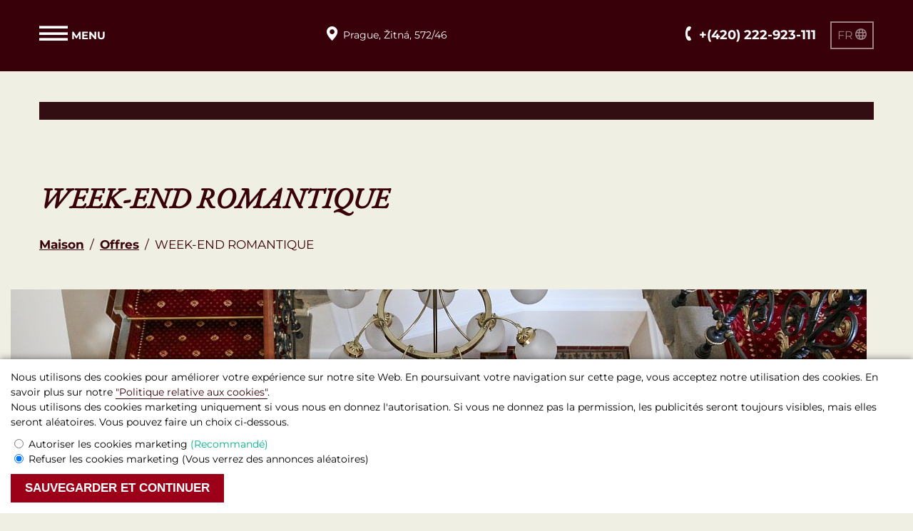

--- FILE ---
content_type: text/html; charset=utf-8
request_url: https://www.hotelsevendays.cz/fr/offers/romantic-weekend-for-two/
body_size: 6979
content:

<!DOCTYPE html>
<html lang="fr">
<head>
    <meta charset="utf-8">
    <meta http-equiv="X-UA-Compatible" content="IE=edge">
    <meta name=viewport content="width=device-width, initial-scale=1.0, maximum-scale=1.0, user-scalable=no">
    <meta name="format-detection" content="telephone=no">

    <title>WEEK-END ROMANTIQUE - Offres spéciales à Boutique Hotel Seven Days Prague</title>
        <meta name="description" content="Passez un week-end au cœur de Prague, près de la place, du musée, ainsi que des bars et restaurants ! Inclus dans le prix : deux nuits, deux petits-déjeuners, deux heures de bien-être (sauna + jacuzzi), un ensemble romantique dans la chambre, centre de fitness, consigne à bagages et superbe atmosphère !" />
    <link href="https://www.hotelsevendays.cz/fr/offers/romantic-weekend-for-two/" rel="canonical">    <link rel="apple-touch-icon" href="/apple-touch-icon-180x180.png?v=1.0.0">
        <link rel="icon" href="/favicon.ico?v=1.0.0">
    <link rel="manifest" href="/site.webmanifest?v=1.0.0">
    <meta name="application-name" content="Hôtel-boutique Seven Days">

    <link rel="preconnect" href="https://cz-ibe.tlintegration-eu.com" crossorigin="anonymous">
    <link rel="preconnect" href="https://ibe.tlintegration-eu.com" crossorigin="anonymous">
    <link rel="preconnect" href="https://ibe.tlintegrationfb-eu.com" crossorigin="anonymous">

    
            <link rel="stylesheet" href="/local/templates/template6/public/css/style.css?t=1768279614">
    
    
    
                <!-- start TL:analytics -->
        <script type="text/javascript" data-skip-moving="true">
            !function(e,n){
                    var t="bookingengine",o="integration",i=e[t]=e[t]||{},a=i[o]=i[o]||{},r="__cq",c="__loader",d="getElementsByTagName";
                    if(n=n||[],a[r]=a[r]?a[r].concat(n):n,!a[c]){a[c]=!0;var l=e.document,g=l[d]("head")[0]||l[d]("body")[0];
                    !function n(i){if(0!==i.length){var a=l.createElement("script");a.type="text/javascript",a.async=!0,a.src="https://"+i[0]+"/integration/loader.js",
                    a.onerror=a.onload=function(n,i){return function(){e[t]&&e[t][o]&&e[t][o].loaded||(g.removeChild(n),i())}}(a,(function(){n(i.slice(1,i.length))})),g.appendChild(a)}}(
                    ["cz-ibe.hopenapi.com","ibe.hopenapi.com","ibe.behopenapi.com"])}
                }(window,[
                    ['setContext', 'BE-INT-wizard-hotelsevendays-cz', 'fr']
                ]);
        </script>
        <meta name="google-site-verification" content="pBgrZsIQgLIKEm_wDigix34IPNlk8hGf-Ip-M22DcrI" />
        <!-- end TL:analytics -->
    
    <meta property="og:title" content="WEEK-END ROMANTIQUE - Offres spéciales à Boutique Hotel Seven Days Prague">
<meta property="og:description" content="Passez un week-end au cœur de Prague, près de la place, du musée, ainsi que des bars et restaurants ! Inclus dans le prix : deux nuits, deux petits-déjeuners, deux heures de bien-être (sauna + jacuzzi), un ensemble romantique dans la chambre, centre de fitness, consigne à bagages et superbe atmosphère !">
<meta property="og:type" content="website">
<meta property="og:site_name" content="Seven Days">
<meta property="og:locale" content="fr_FR">
<meta property="og:locale:alternate" content="cs_CZ">
<meta property="og:locale:alternate" content="en_US">
<meta property="og:locale:alternate" content="ru_RU">
<meta property="og:locale:alternate" content="de_DE">
<meta property="og:locale:alternate" content="pl_PL">
<meta property="og:locale:alternate" content="it_IT">
<meta property="og:locale:alternate" content="es_ES">
<meta property="og:locale:alternate" content="ko_KR">
<meta property="og:locale:alternate" content="zh_CN">
<meta property="og:url" content="https://www.hotelsevendays.cz/fr/offers/romantic-weekend-for-two/">
<meta property="og:image" content="https://www.hotelsevendays.cz/upload/iblock/9a3/96ce5zs1p7fptb6h0cfmh20688zj3yej.jpg">
<script type="application/ld+json">
{
"@context": "http://schema.org",
"@type": "Hotel",
"name": "WEEK-END ROMANTIQUE - Offres spéciales à Boutique Hotel Seven Days Prague",
"description": "Passez un week-end au cœur de Prague, près de la place, du musée, ainsi que des bars et restaurants ! Inclus dans le prix : deux nuits, deux petits-déjeuners, deux heures de bien-être (sauna + jacuzzi), un ensemble romantique dans la chambre, centre de fitness, consigne à bagages et superbe atmosphère !",
"image": "https://www.hotelsevendays.cz/upload/iblock/9a3/96ce5zs1p7fptb6h0cfmh20688zj3yej.jpg",
"logo": "https://www.hotelsevendays.cz/upload/resize_cache/iblock/9ca/250_100_1619711fa078991f0a23d032687646b21/7plrcktoobd435ivruxs7pqrd4tz7pe0.png",
"url": "https://www.hotelsevendays.cz/fr/offers/romantic-weekend-for-two/",
"telephone": "+(420) 222-923-111",
"email": "info@hotelsevendays.cz",
"sameAs": ["https://www.facebook.com/boutiquehotelsevendaysprague","https://www.instagram.com/sevendaysprague/","https://www.youtube.com/@BoutiqueHotelSevenDays/videos"],
"address": {
"@type": "PostalAddress",
"addressCountry": "Tchèque",
"addressLocality": "Prague",
"addressRegion": "",
"postalCode": "110 00",
"streetAddress": "Žitná 572/46"
}
}
</script>
    <!-- Meta Pixel Code -->
    <script data-skip-moving="true">
        !function(f,b,e,v,n,t,s)
        {if(f.fbq)return;n=f.fbq=function(){n.callMethod?
        n.callMethod.apply(n,arguments):n.queue.push(arguments)};
        if(!f._fbq)f._fbq=n;n.push=n;n.loaded=!0;n.version='2.0';
        n.queue=[];t=b.createElement(e);t.async=!0;
        t.src=v;s=b.getElementsByTagName(e)[0];
        s.parentNode.insertBefore(t,s)}(window, document,'script',
        'https://connect.facebook.net/en_US/fbevents.js');
        fbq('init', '2378544845659703');
        fbq('track', 'PageView');
    </script>
    <!-- End Meta Pixel Code -->
</head>
<body class="b-page type-detailed type-offers lang-fr">
<noscript><img height="1" width="1" style="display:none" src="https://www.facebook.com/tr?id=2378544845659703&ev=PageView&noscript=1" alt="pixel"/></noscript>



<header
    class="header -has-langs -inner">
    <div class="header__container -upper">
                            <div class="header__col -menu">
                <div class="header__menu">
                    <i class="icon icon-menu"></i>
                    <span
                        class="header__menu-text">Menu</span>
                </div>
            </div>
                            <div class="header__col -contacts">
                <div class="header__col -address">
                    <a href="/fr/contacts/"                        class="link -as-text">
                        <div class="header__contacts -address">
                            <div class="header__contacts-icon">
                                <i class="icon icon-marker"></i>
                            </div>
                            <div class="header__contacts-text">
                                <p><span class="mx-text_wrap">Prague,</span> <span class="mx-text_wrap">Žitná,</span> <span class="mx-text_wrap">572/46</span></p>
                            </div>
                        </div>
                    </a>
                </div>
                <div class="header__col -phone">
                    <a href="tel:+420222923111"
                       class="link -as-text">
                        <div class="header__contacts -phone">
                            <div class="header__contacts-icon">
                                <i class="icon icon-phone"></i>
                            </div>
                            <div class="header__contacts-text">
                                <p class="mx-text_bold">+(420) 222-923-111</p>
                            </div>
                        </div>
                    </a>
                </div>
            </div>
                <div class="header__col -button">
            <a href="javascript:void(0)" class="button -header"
               id="search-form-toggle">
                <i class="icon icon-room"></i>
                <span>VÉRIFIER LES TARIFS</span>
            </a>
        </div>
                    <div
                class="header__col -lang ">
                
<div class="lang -inner -recolor" data-hover="-active">
    <div class="lang__current">
        <span class="lang__text">
            Fr        </span>
        <div class="lang__icon">
            <i class="icon icon-language"></i>
        </div>
    </div>

    <div class="lang__list">
                    <a href="/offers/romantic-weekend-for-two/" class="lang__item link -as-block -as-text">
                <span class="lang__text">Cz</span>
            </a>
                    <a href="/en/offers/romantic-weekend-for-two/" class="lang__item link -as-block -as-text">
                <span class="lang__text">En</span>
            </a>
                    <a href="/ru/offers/romantic-weekend-for-two/" class="lang__item link -as-block -as-text">
                <span class="lang__text">Ru</span>
            </a>
                    <a href="/de/offers/romantic-weekend-for-two/" class="lang__item link -as-block -as-text">
                <span class="lang__text">De</span>
            </a>
                    <a href="/pl/offers/romantic-weekend-for-two/" class="lang__item link -as-block -as-text">
                <span class="lang__text">Pl</span>
            </a>
                    <a href="/it/offers/romantic-weekend-for-two/" class="lang__item link -as-block -as-text">
                <span class="lang__text">It</span>
            </a>
                    <a href="/es/offers/romantic-weekend-for-two/" class="lang__item link -as-block -as-text">
                <span class="lang__text">Es</span>
            </a>
                    <a href="/ko/offers/romantic-weekend-for-two/" class="lang__item link -as-block -as-text">
                <span class="lang__text">Ko</span>
            </a>
                    <a href="/zh/offers/romantic-weekend-for-two/" class="lang__item link -as-block -as-text">
                <span class="lang__text">Zh</span>
            </a>
            </div>
</div>            </div>
                            <div class="header__container -search-form">
                <div class="header__col -search-form">
                    <div class="search-form" id="search-form">
    <div id="be-search-form">
        <a href='https://exely.com/' rel='nofollow' target='_blank'>Hotel management software</a>
    </div>
    <!-- start search form 2.0 -->
    <script type="text/javascript" data-skip-moving="true">
        !function(e,n){
            var t="bookingengine",o="integration",i=e[t]=e[t]||{},a=i[o]=i[o]||{},r="__cq",c="__loader",d="getElementsByTagName";
            if(n=n||[],a[r]=a[r]?a[r].concat(n):n,!a[c]){a[c]=!0;var l=e.document,g=l[d]("head")[0]||l[d]("body")[0];
                !function n(i){if(0!==i.length){var a=l.createElement("script");a.type="text/javascript",a.async=!0,a.src="https://"+i[0]+"/integration/loader.js",
                    a.onerror=a.onload=function(n,i){return function(){e[t]&&e[t][o]&&e[t][o].loaded||(g.removeChild(n),i())}}(a,(function(){n(i.slice(1,i.length))})),g.appendChild(a)}}(
                    ["cz-ibe.hopenapi.com","ibe.hopenapi.com","ibe.behopenapi.com"])}
        }(window,[
            ['setContext', 'BE-INT-wizard-hotelsevendays-cz.new', 'fr'],
            ['embed', 'search-form', {container: 'be-search-form', oncomplete: function (cont) {
                    document.getElementById("search-form").classList.add('-loaded');
                }}]
        ]);
    </script>
    <!-- end search form 2.0 -->
</div>
                </div>
            </div>
            </div>
</header>
<nav class="nav">
    <div class="nav__container -controls">
        <div class="nav__close">
            <i class="icon-close"></i>
        </div>
    </div>
    <div class="nav__container -menu">
        <div class="nav__post-container">
            <div class="menu -main">
                <ul class="menu__col -header">
                                                                        <li class="menu__item -inactive ">
                                <a class="menu__link" href="/fr/booking/">Réservation</a>
                            </li>
                                                                                                <li class="menu__item -inactive ">
                                <a class="menu__link" href="/fr/rooms/">Chambres et prix</a>
                            </li>
                                                                                                <li class="menu__item -active ">
                                <a class="menu__link" href="/fr/offers/">Offres</a>
                            </li>
                                                                                                <li class="menu__item -inactive ">
                                <a class="menu__link" href="/fr/certificates/">Certificats</a>
                            </li>
                                                                                                <li class="menu__item -inactive ">
                                <a class="menu__link" href="/fr/services/">Servicec</a>
                            </li>
                                                                                                <li class="menu__item -inactive ">
                                <a class="menu__link" href="/fr/conference/">Conférence</a>
                            </li>
                                                                                                <li class="menu__item -inactive ">
                                <a class="menu__link" href="/fr/restaurants/">Restaurants</a>
                            </li>
                                                                                                <li class="menu__item -inactive ">
                                <a class="menu__link" href="/fr/spa/">Spa/Bien-Être</a>
                            </li>
                                                                                                <li class="menu__item -inactive ">
                                <a class="menu__link" href="/fr/what-to-see-in-prague/">Que voir à Prague</a>
                            </li>
                                                                                                                                                                                                                                                                                                                                                                                                                                                                                                                    </ul>
            </div>
            <div class="menu -secondary">
                <ul class="menu__col -header">
                                                                                                                                                                                                                                                                                                                                                                                                                                                                                    <li class="menu__item -inactive ">
                                <a class="menu__link" href="/fr/about/">À propos de nous</a>
                            </li>
                                                                                                                                                                                                                                    <li class="menu__item -inactive ">
                                <a class="menu__link" href="/fr/gallery/">Diaporama</a>
                            </li>
                                                                                                <li class="menu__item -inactive ">
                                <a class="menu__link" href="/fr/news/">Nouvelles</a>
                            </li>
                                                                                                <li class="menu__item -inactive ">
                                <a class="menu__link" href="/fr/reviews/">Commentaires</a>
                            </li>
                                                                                                <li class="menu__item -inactive ">
                                <a class="menu__link" href="/fr/loyalty-program/">Programme de Fidélité</a>
                            </li>
                                                                                                <li class="menu__item -inactive ">
                                <a class="menu__link" href="/fr/faq/">FAQ</a>
                            </li>
                                                                                                <li class="menu__item -inactive ">
                                <a class="menu__link" href="/fr/contacts/">Contacts</a>
                            </li>
                                                            </ul>
            </div>
        </div>
    </div>
</nav>
<main class="main -detailed -top-gutter">
                <div class="heading">
            <div class="heading__container">
                <h1 class="heading__title">WEEK-END ROMANTIQUE</h1>
                <ul class="breadcrumbs" itemscope itemtype="http://schema.org/BreadcrumbList"><li class="breadcrumbs__item" itemprop="itemListElement" itemscope itemtype="http://schema.org/ListItem">
                <a class="breadcrumbs__link" itemprop="item" href="/fr/" title="Maison">
                    <span itemprop="name">Maison</span>
                </a>
                <meta itemprop="position" content="0" />
            </li>
            <li class="breadcrumbs__item">
                <span class="breadcrumbs__separator">&nbsp;/&nbsp;</span>
            </li><li class="breadcrumbs__item" itemprop="itemListElement" itemscope itemtype="http://schema.org/ListItem">
                <a class="breadcrumbs__link" itemprop="item" href="/fr/offers/" title="Offres">
                    <span itemprop="name">Offres</span>
                </a>
                <meta itemprop="position" content="1" />
            </li>
            <li class="breadcrumbs__item">
                <span class="breadcrumbs__separator">&nbsp;/&nbsp;</span>
            </li><li class="breadcrumbs__item" itemprop="itemListElement" itemscope itemtype="http://schema.org/ListItem"><span itemprop="name">WEEK-END ROMANTIQUE</span><meta itemprop="position" content="2" />
        </li></ul>            </div>
        </div>
    


<div class="content">

    <div class="content__container -line-bottom">
        <div class="row">
                            <div class="content__image">
                    <div class="image" data-lazyload="/upload/resize_cache/iblock/9a3/1200_540_2/96ce5zs1p7fptb6h0cfmh20688zj3yej.jpg"></div>
                </div>
            							<div class="content__info -order">
					<div class="order -card-inner">
						<a class="button -type-booking -state-card-room -round" href="/fr/booking/?special-offer=10101033"
						   data-ripple>
							<span>Profitez de cette offre</span>
						</a>
					</div>
				</div>
			                            <div class="content__info">
                    <div class="content__info-text -full-width ustyle">
                        <p>Passez un week-end au cœur de Prague, à proximité des places, des musées, des bars et des restaurants!

Dans le prix:

- séjour;

- déjeuner;

- bien-être 2 heures (sauna + jacuzzi);

- ensemble romantique dans la chambre (assiette de fruits, bouteille de champagne, boîte de bonbons, boules rouges gonflables, carte-cadeau);

- salle de fitness;

- bagagerie;

- bonne humeur!

Ce tarif peut accueillir jusqu'à 4 personnes.

Attention: dans le commentaire de la réservation, s'il vous plaît écrire le jour et l'heure à laquelle vous souhaitez utiliser le bien-être.</p>                    </div>
                </div>
                    </div>
    </div>
</div>

<!--<div class="elevator">-->
<!--    <span class="elevator__icon icon-arrow4"></span>-->
<!--</div>-->
</main>

<footer class="footer">
    <div class="footer__row -gap">
        <div class="footer__col -official">
            <div class="footer__official">
                <a class="link -as-text" href="/fr/">Hôtel-boutique&nbsp;Seven Days                    , Prague</a><br/>
                ©&nbsp;2026&nbsp;Site officiel            </div>
                            <div class="footer__link-container">
                    <a class="link -underline footer__link"
                       href="/fr/legal-information/">Termes et conditions juridiques</a>
                </div>
                    </div>
        <div class="footer__col -contacts">
            <div class="footer__col -address">
                <div class="footer__col-icon">
                    <i class="icon icon-marker"></i>
                </div>
                <div class="footer__col-text">
                    <a class="link -as-text" href="/fr/contacts/"><span class="mx-text_wrap">Prague,</span> <span class="mx-text_wrap">Žitná,</span> <span class="mx-text_wrap">572/46</span></a>
                </div>
            </div>

            <div class="footer__col -phone">
                <div class="footer__col-icon">
                    <i class="icon icon-phone"></i>
                </div>
                <div class="footer__col-text">
                    <a href="tel:+420222923111"
                       class="link -as-text"><span class="mx-text_wrap">+(420) 222-923-111</span></a>
                </div>
            </div>
        </div>
<!--        <div class="footer__col -badges">-->
<!--            --><!--        </div>-->
                    </div>
</footer>

    <!-- Global site tag (gtag.js) - Google Analytics -->
        <script type="text/javascript" data-skip-moving="true">(function(w, d, n) {var cl = "bx-core";var ht = d.documentElement;var htc = ht ? ht.className : undefined;if (htc === undefined || htc.indexOf(cl) !== -1){return;}var ua = n.userAgent;if (/(iPad;)|(iPhone;)/i.test(ua)){cl += " bx-ios";}else if (/Windows/i.test(ua)){cl += ' bx-win';}else if (/Macintosh/i.test(ua)){cl += " bx-mac";}else if (/Linux/i.test(ua) && !/Android/i.test(ua)){cl += " bx-linux";}else if (/Android/i.test(ua)){cl += " bx-android";}cl += (/(ipad|iphone|android|mobile|touch)/i.test(ua) ? " bx-touch" : " bx-no-touch");cl += w.devicePixelRatio && w.devicePixelRatio >= 2? " bx-retina": " bx-no-retina";var ieVersion = -1;if (/AppleWebKit/.test(ua)){cl += " bx-chrome";}else if (/Opera/.test(ua)){cl += " bx-opera";}else if (/Firefox/.test(ua)){cl += " bx-firefox";}ht.className = htc ? htc + " " + cl : cl;})(window, document, navigator);</script><script type="text/javascript" data-skip-moving="true">(function(w, d) {var v = w.frameCacheVars = {'CACHE_MODE':'HTMLCACHE','storageBlocks':[],'dynamicBlocks':[],'AUTO_UPDATE':true,'AUTO_UPDATE_TTL':'0','version':'2'};var inv = false;if (v.AUTO_UPDATE === false){if (v.AUTO_UPDATE_TTL && v.AUTO_UPDATE_TTL > 0){var lm = Date.parse(d.lastModified);if (!isNaN(lm)){var td = new Date().getTime();if ((lm + v.AUTO_UPDATE_TTL * 1000) >= td){w.frameRequestStart = false;w.preventAutoUpdate = true;return;}inv = true;}}else{w.frameRequestStart = false;w.preventAutoUpdate = true;return;}}var r = w.XMLHttpRequest ? new XMLHttpRequest() : (w.ActiveXObject ? new w.ActiveXObject("Microsoft.XMLHTTP") : null);if (!r) { return; }w.frameRequestStart = true;var m = v.CACHE_MODE; var l = w.location; var x = new Date().getTime();var q = "?bxrand=" + x + (l.search.length > 0 ? "&" + l.search.substring(1) : "");var u = l.protocol + "//" + l.host + l.pathname + q;r.open("GET", u, true);r.setRequestHeader("BX-ACTION-TYPE", "get_dynamic");r.setRequestHeader("X-Bitrix-Composite", "get_dynamic");r.setRequestHeader("BX-CACHE-MODE", m);r.setRequestHeader("BX-CACHE-BLOCKS", v.dynamicBlocks ? JSON.stringify(v.dynamicBlocks) : "");if (inv){r.setRequestHeader("BX-INVALIDATE-CACHE", "Y");}try { r.setRequestHeader("BX-REF", d.referrer || "");} catch(e) {}if (m === "APPCACHE"){r.setRequestHeader("BX-APPCACHE-PARAMS", JSON.stringify(v.PARAMS));r.setRequestHeader("BX-APPCACHE-URL", v.PAGE_URL ? v.PAGE_URL : "");}r.onreadystatechange = function() {if (r.readyState != 4) { return; }var a = r.getResponseHeader("BX-RAND");var b = w.BX && w.BX.frameCache ? w.BX.frameCache : false;if (a != x || !((r.status >= 200 && r.status < 300) || r.status === 304 || r.status === 1223 || r.status === 0)){var f = {error:true, reason:a!=x?"bad_rand":"bad_status", url:u, xhr:r, status:r.status};if (w.BX && w.BX.ready && b){BX.ready(function() {setTimeout(function(){BX.onCustomEvent("onFrameDataRequestFail", [f]);}, 0);});}w.frameRequestFail = f;return;}if (b){b.onFrameDataReceived(r.responseText);if (!w.frameUpdateInvoked){b.update(false);}w.frameUpdateInvoked = true;}else{w.frameDataString = r.responseText;}};r.send();var p = w.performance;if (p && p.addEventListener && p.getEntries && p.setResourceTimingBufferSize){var e = 'resourcetimingbufferfull';var h = function() {if (w.BX && w.BX.frameCache && w.BX.frameCache.frameDataInserted){p.removeEventListener(e, h);}else {p.setResourceTimingBufferSize(p.getEntries().length + 50);}};p.addEventListener(e, h);}})(window, document);</script>
<script type="text/javascript" data-skip-moving="true">(function(w, d, n) {var cl = "bx-core";var ht = d.documentElement;var htc = ht ? ht.className : undefined;if (htc === undefined || htc.indexOf(cl) !== -1){return;}var ua = n.userAgent;if (/(iPad;)|(iPhone;)/i.test(ua)){cl += " bx-ios";}else if (/Windows/i.test(ua)){cl += ' bx-win';}else if (/Macintosh/i.test(ua)){cl += " bx-mac";}else if (/Linux/i.test(ua) && !/Android/i.test(ua)){cl += " bx-linux";}else if (/Android/i.test(ua)){cl += " bx-android";}cl += (/(ipad|iphone|android|mobile|touch)/i.test(ua) ? " bx-touch" : " bx-no-touch");cl += w.devicePixelRatio && w.devicePixelRatio >= 2? " bx-retina": " bx-no-retina";var ieVersion = -1;if (/AppleWebKit/.test(ua)){cl += " bx-chrome";}else if (/Opera/.test(ua)){cl += " bx-opera";}else if (/Firefox/.test(ua)){cl += " bx-firefox";}ht.className = htc ? htc + " " + cl : cl;})(window, document, navigator);</script>



<div class="cookie-notification cookie-notification_hidden">
    <div class="cookie-notification__block">
        <div class="cookie-notification__text">
            Nous utilisons des cookies pour améliorer votre expérience sur notre site Web. En poursuivant votre navigation sur cette page, vous acceptez notre utilisation des cookies. En savoir plus sur notre <a class="link -underline" href="/upload/iblock/136/160jxkykzvjqhyz7qrn4rwrxmmyycgkj.pdf" target="_blank" rel="nofollow">"Politique relative aux cookies"</a>.
            <br>
            Nous utilisons des cookies marketing uniquement si vous nous en donnez l'autorisation. Si vous ne donnez pas la permission, les publicités seront toujours visibles, mais elles seront aléatoires. Vous pouvez faire un choix ci-dessous.        </div>
        <div class="cookie-notification__panel">
            <div class="cookie-notification__item">
                <input class="cookie-notification__input" type="radio" name="option" value="0" id="marketing">
                <label for="marketing" class="cookie-notification__label">
                    Autoriser les cookies marketing                    <span class="cookie-notification__recommend">(Recommandé)</span>
                </label>
            </div>
            <div class="cookie-notification__item">
                <input class="cookie-notification__input" type="radio" name="option" value="0" id="marketing-no" checked>
                <label for="marketing-no" class="cookie-notification__label">
                    Refuser les cookies marketing                    <span>(Vous verrez des annonces aléatoires)</span>
                </label>
            </div>
        </div>
        <button class="cookie-notification__button -size" id="yes">Sauvegarder et continuer</button>
    </div>
</div><script>
        window.hide = "Masquer";
        window.more = "Plus";
    </script>

<script async src="https://www.googletagmanager.com/gtag/js?id=G-8650RPESXT"></script>
<script>
        window.dataLayer = window.dataLayer || [];
        function gtag(){dataLayer.push(arguments);}
        gtag('js', new Date());

        gtag('config', 'G-8650RPESXT');
    </script>


<script defer src="/local/templates/template6/public/js/vendor/jquery-3.7.1.min.js"></script>
<script>
    document.addEventListener('DOMContentLoaded', () => {
        setTimeout(function () {
            $('.hr, .-bottom-line, .route').viewportChecker({
                classToAdd: '-show'
            });
            $('.ef-show').viewportChecker({
                classToAdd: '-run',
                offset: '-10%'
            });
            $('[data-vp-add-class]').viewportChecker();
        }, 250);
    });
</script>
<script defer src="/local/templates/template6/public/js/vendor/js.cookie.js"></script>
<script defer src="/module-price-load/assets/public/price-autoload.js"></script>
<script defer src="/local/templates/template6/public/js/bundle.js?t=1768279614"></script>

<script>
    function initMarketing() {
        //сюда вставлять все маркетинговые скрипты add, например  addScript('//www.googleadservices.com/pagead/conversion.js');
    }
</script>
</body>
</html><!--9c42ed3e79df0c0808d3b309c0173b10-->

--- FILE ---
content_type: text/css
request_url: https://www.hotelsevendays.cz/local/templates/template6/public/css/style.css?t=1768279614
body_size: 34996
content:
@charset "UTF-8";html{-webkit-box-sizing:border-box;box-sizing:border-box}*,.after,:before{-webkit-box-sizing:border-box;box-sizing:border-box}a,abbr,acronym,address,applet,article,aside,audio,b,big,blockquote,body,canvas,caption,center,cite,code,dd,del,details,dfn,div,dl,dt,em,embed,fieldset,figcaption,figure,footer,form,h1,h2,h3,h4,h5,h6,header,hgroup,html,i,iframe,img,ins,kbd,label,legend,li,mark,menu,nav,object,ol,output,p,pre,q,ruby,s,samp,section,small,span,strike,strong,sub,summary,table,tbody,td,tfoot,th,thead,time,tr,tt,u,ul,var,video{margin:0;padding:0;border:0;font-size:100%;font:inherit;vertical-align:baseline;-webkit-text-size-adjust:none}article,aside,details,figcaption,figure,footer,header,hgroup,menu,nav,section{display:block}body{line-height:1.2;display:-webkit-box;display:-ms-flexbox;display:flex;-webkit-box-orient:vertical;-webkit-box-direction:normal;-ms-flex-direction:column;flex-direction:column;-webkit-box-pack:justify;-ms-flex-pack:justify;justify-content:space-between;min-height:100vh}ol,ul{list-style:none}blockquote,q{quotes:none}blockquote:after,blockquote:before{content:'';content:none}q:after,q:before{content:'';content:none}table{border-collapse:collapse;border-spacing:0}@font-face{font-family:Montserrat;font-style:normal;font-weight:400;font-display:swap;src:local("Montserrat Regular"),local("Montserrat-Regular"),url(/local/templates/template6/public/fonts/montserrat/Montserrat-Regular.woff2) format("woff2"),url(/local/templates/template6/public/fonts/montserrat/Montserrat-Regular.woff) format("woff")}@font-face{font-family:Montserrat;font-style:normal;font-weight:700;font-display:swap;src:local("Montserrat Bold"),local("Montserrat-Bold"),url(/local/templates/template6/public/fonts/montserrat/Montserrat-Bold.woff2) format("woff2"),url(/local/templates/template6/public/fonts/montserrat/Montserrat-Bold.woff) format("woff")}@font-face{font-family:Garamond;font-style:italic;font-weight:400;font-display:swap;src:local("EBGaramond Italic"),local("EBGaramond-Italic"),url(/local/templates/template6/public/fonts/garamond/EBGaramond-Italic.woff2) format("woff2"),url(/local/templates/template6/public/fonts/garamond/EBGaramond-Italic.woff) format("woff")}@font-face{font-family:'Open Sans';font-style:normal;font-weight:600;font-display:swap;src:local("Open Sans"),local("Open-Sans"),url(/local/templates/template6/public/fonts/open-sans/OpenSans-Semibold.woff2) format("woff2"),url(/local/templates/template6/public/fonts/open-sans/OpenSans-Semibold.woff) format("woff")}@font-face{font-family:'Open Sans';font-style:normal;font-weight:700;font-display:swap;src:local("Open Sans"),local("Open-Sans"),url(/local/templates/template6/public/fonts/open-sans/OpenSans-Bold.woff2) format("woff2"),url(/local/templates/template6/public/fonts/open-sans/OpenSans-Bold.woff) format("woff")}@font-face{font-family:'TL Icon';src:url(/local/templates/template6/public/fonts/icons/starticons.woff?1712152129) format("woff"),url(/local/templates/template6/public/fonts/icons/starticons.woff2?1712152129) format("woff2"),url("/local/templates/template6/public/fonts/icons/starticons.svg?1712152129#TL Icon") format("svg");font-weight:400;font-style:normal;font-display:swap}[class*=" icon-"]:before,[class^=icon-]:before{font-family:'TL Icon';font-style:normal;font-weight:400;font-variant:normal;text-transform:none;line-height:1;-webkit-font-smoothing:antialiased;-moz-osx-font-smoothing:grayscale}.icon.-fix-rotate:before{display:inline-block;-webkit-transform:rotate(40deg);transform:rotate(40deg)}.icon.-fix-top:before{position:relative;top:-3px}.icon.-fix-bottom:before{bottom:-3px;position:relative}.icon.-fix-bottom-l:before{bottom:-5px;position:relative}.icon.-fix-bottom-s:before{bottom:-1px;position:relative}.icon.-vert-invert{-webkit-transform:scale(-1,1);transform:scale(-1,1)}.icon-adapter:before{content:"\EA01"}.icon-airplane:before{content:"\EA02"}.icon-alarm:before{content:"\EA03"}.icon-alcove:before{content:"\EA04"}.icon-ambulance:before{content:"\EA05"}.icon-aqua-aerobics:before{content:"\EA06"}.icon-arms:before{content:"\EA07"}.icon-arrow1:before{content:"\EA08"}.icon-arrow1_down:before{content:"\EA09"}.icon-arrow1_left:before{content:"\EA0A"}.icon-arrow1_up:before{content:"\EA0B"}.icon-arrow2:before{content:"\EA0C"}.icon-arrow3:before{content:"\EA0D"}.icon-arrow3_left:before{content:"\EA0E"}.icon-arrow4:before{content:"\EA0F"}.icon-arrow4_left:before{content:"\EA10"}.icon-arrow5:before{content:"\EA11"}.icon-atm:before{content:"\EA12"}.icon-audiocenter:before{content:"\EA13"}.icon-autowash:before{content:"\EA14"}.icon-baby-carriages:before{content:"\EA15"}.icon-badewanne:before{content:"\EA16"}.icon-ball:before{content:"\EA17"}.icon-bar:before{content:"\EA18"}.icon-barbershop:before{content:"\EA19"}.icon-basketball:before{content:"\EA1A"}.icon-bathrobe:before{content:"\EA1B"}.icon-beach:before{content:"\EA1C"}.icon-bed:before{content:"\EA1D"}.icon-bed2:before{content:"\EA1E"}.icon-bell:before{content:"\EA1F"}.icon-benches-lantern:before{content:"\EA20"}.icon-best-price:before{content:"\EA21"}.icon-bicycle:before{content:"\EA22"}.icon-billiards:before{content:"\EA23"}.icon-binoculars:before{content:"\EA24"}.icon-book:before{content:"\EA25"}.icon-bottle:before{content:"\EA26"}.icon-bus:before{content:"\EA27"}.icon-business:before{content:"\EA28"}.icon-businessman:before{content:"\EA29"}.icon-cake:before{content:"\EA2A"}.icon-calendar:before{content:"\EA2B"}.icon-calendar1:before{content:"\EA2C"}.icon-calendar2:before{content:"\EA2D"}.icon-calendar22:before{content:"\EA2E"}.icon-calendar3:before{content:"\EA2F"}.icon-calendar4:before{content:"\EA30"}.icon-calendar5:before{content:"\EA31"}.icon-calendar6:before{content:"\EA32"}.icon-camera:before{content:"\EA33"}.icon-car:before{content:"\EA34"}.icon-car2:before{content:"\EA35"}.icon-carpet-covering:before{content:"\EA36"}.icon-casino_1:before{content:"\EA37"}.icon-casino_2:before{content:"\EA38"}.icon-casino_3:before{content:"\EA39"}.icon-cctv:before{content:"\EA3A"}.icon-check:before{content:"\EA3B"}.icon-chess:before{content:"\EA3C"}.icon-chinese:before{content:"\EA3D"}.icon-church:before{content:"\EA3E"}.icon-clear:before{content:"\EA3F"}.icon-cloche:before{content:"\EA40"}.icon-close:before{content:"\EA41"}.icon-cloudy:before{content:"\EA42"}.icon-clown:before{content:"\EA43"}.icon-cocktail:before{content:"\EA44"}.icon-coffeemaker:before{content:"\EA45"}.icon-concierge:before{content:"\EA46"}.icon-conditioner:before{content:"\EA47"}.icon-conference:before{content:"\EA48"}.icon-cooking:before{content:"\EA49"}.icon-cosmetics:before{content:"\EA4A"}.icon-cow:before{content:"\EA4B"}.icon-creditcard:before{content:"\EA4C"}.icon-cripple:before{content:"\EA4D"}.icon-cross-country-skiing:before{content:"\EA4E"}.icon-crown:before{content:"\EA4F"}.icon-cruise:before{content:"\EA50"}.icon-cup:before{content:"\EA51"}.icon-currencyexchange:before{content:"\EA52"}.currency-price.czk:after,.icon-czk:before{content:"\EA53"}.icon-d:before{content:"\EA54"}.icon-d1:before{content:"\EA55"}.icon-depositbox:before{content:"\EA56"}.icon-desk-2:before{content:"\EA57"}.icon-display:before{content:"\EA58"}.icon-document:before{content:"\EA59"}.icon-document2:before{content:"\EA5A"}.icon-double-bed-2:before{content:"\EA5B"}.icon-douche:before{content:"\EA5C"}.icon-down:before{content:"\EA5D"}.icon-drink:before{content:"\EA5E"}.icon-drop:before{content:"\EA5F"}.icon-duck-2:before{content:"\EA60"}.icon-duck:before{content:"\EA61"}.icon-electric-range:before{content:"\EA62"}.icon-elevator:before{content:"\EA63"}.icon-eng:before{content:"\EA64"}.icon-esp:before{content:"\EA65"}.currency-price.eur:after,.icon-eur:before{content:"\EA66"}.icon-family:before{content:"\EA67"}.icon-faq:before{content:"\EA68"}.icon-fax1:before{content:"\EA69"}.icon-fax2:before{content:"\EA6A"}.icon-fb:before{content:"\EA6B"}.icon-fb2:before{content:"\EA6C"}.icon-feeder:before{content:"\EA6D"}.icon-fire:before{content:"\EA6E"}.icon-fireplacee:before{content:"\EA6F"}.icon-fish:before{content:"\EA70"}.icon-fitness:before{content:"\EA71"}.icon-flatTV:before{content:"\EA72"}.icon-flickr:before{content:"\EA73"}.icon-flower:before{content:"\EA74"}.icon-fousquare:before{content:"\EA75"}.icon-fruits:before{content:"\EA76"}.icon-gallery:before{content:"\EA77"}.currency-price.gel:after,.icon-gel:before{content:"\EA78"}.icon-googleplus:before{content:"\EA79"}.icon-gym-bike:before{content:"\EA7A"}.icon-gym:before{content:"\EA7B"}.icon-hairdryer:before{content:"\EA7C"}.icon-hanger-2:before{content:"\EA7D"}.icon-hanger:before{content:"\EA7E"}.icon-heating:before{content:"\EA7F"}.icon-home1:before{content:"\EA80"}.icon-home2:before{content:"\EA81"}.icon-home3:before{content:"\EA82"}.icon-home4:before{content:"\EA83"}.icon-home5:before{content:"\EA84"}.icon-home6:before{content:"\EA85"}.icon-hoover:before{content:"\EA86"}.icon-horse:before{content:"\EA87"}.icon-hours:before{content:"\EA88"}.icon-hygiene:before{content:"\EA89"}.icon-icq:before{content:"\EA8A"}.icon-inmap:before{content:"\EA8B"}.icon-inmap1:before{content:"\EA8C"}.icon-inmap2:before{content:"\EA8D"}.icon-inmap3:before{content:"\EA8E"}.icon-inmap4:before{content:"\EA8F"}.icon-inmap5:before{content:"\EA90"}.icon-inmap6:before{content:"\EA91"}.icon-inmap7:before{content:"\EA92"}.icon-insta:before{content:"\EA93"}.icon-instagram:before{content:"\EA94"}.icon-instagram2:before{content:"\EA95"}.icon-internet:before{content:"\EA96"}.icon-iPod:before{content:"\EA97"}.icon-iron:before{content:"\EA98"}.icon-ivisa:before{content:"\EA99"}.icon-jacuzzi:before{content:"\EA9A"}.icon-keys:before{content:"\EA9B"}.icon-keys2:before{content:"\EA9C"}.icon-kidgirl:before{content:"\EA9D"}.icon-kitchen-furniture:before{content:"\EA9E"}.icon-kvadrik:before{content:"\EA9F"}.icon-language:before{content:"\EAA0"}.icon-left:before{content:"\EAA1"}.icon-lj:before{content:"\EAA2"}.icon-location-heart:before{content:"\EAA3"}.icon-luggage:before{content:"\EAA4"}.icon-magnifier1:before{content:"\EAA5"}.icon-magnifier2:before{content:"\EAA6"}.icon-magnifier3:before{content:"\EAA7"}.icon-magnifier4:before{content:"\EAA8"}.icon-mail1:before{content:"\EAA9"}.icon-mail2:before{content:"\EAAA"}.icon-mail3:before{content:"\EAAB"}.icon-mail4:before{content:"\EAAC"}.icon-mail5:before{content:"\EAAD"}.icon-mail6:before{content:"\EAAE"}.icon-makeup-mirror:before{content:"\EAAF"}.icon-man-roof:before{content:"\EAB0"}.icon-man-with-racket:before{content:"\EAB1"}.icon-man:before{content:"\EAB2"}.icon-man2:before{content:"\EAB3"}.icon-man3:before{content:"\EAB4"}.icon-manbuysticket:before{content:"\EAB5"}.icon-manOk:before{content:"\EAB6"}.icon-mans:before{content:"\EAB7"}.icon-mans1:before{content:"\EAB8"}.icon-map:before{content:"\EAB9"}.icon-mariornament:before{content:"\EABA"}.icon-marker:before{content:"\EABB"}.icon-massage:before{content:"\EABC"}.icon-matrioshka:before{content:"\EABD"}.icon-medicine:before{content:"\EABE"}.icon-menu:before{content:"\EABF"}.icon-menu1:before{content:"\EAC0"}.icon-menu2:before{content:"\EAC1"}.icon-message:before{content:"\EAC2"}.icon-metro:before{content:"\EAC3"}.icon-metro2:before{content:"\EAC4"}.icon-microphone:before{content:"\EAC5"}.icon-microwave:before{content:"\EAC6"}.icon-mineralwater:before{content:"\EAC7"}.icon-minibus:before{content:"\EAC8"}.icon-moneypay:before{content:"\EAC9"}.icon-moneyterminal:before{content:"\EACA"}.icon-museum2:before{content:"\EACB"}.icon-music:before{content:"\EACC"}.icon-mute:before{content:"\EACD"}.icon-neoclassicism:before{content:"\EACE"}.icon-newspaper:before{content:"\EACF"}.icon-nightstand:before{content:"\EAD0"}.icon-nosmoke:before{content:"\EAD1"}.icon-notdisturb:before{content:"\EAD2"}.icon-odnoklassiki:before{content:"\EAD3"}.icon-overcast:before{content:"\EAD4"}.icon-package:before{content:"\EAD5"}.icon-pajamas:before{content:"\EAD6"}.icon-paragliding:before{content:"\EAD7"}.icon-parilka:before{content:"\EAD8"}.icon-parking:before{content:"\EAD9"}.icon-partlycloudy:before{content:"\EADA"}.icon-people:before{content:"\EADB"}.icon-phone:before{content:"\EADC"}.icon-phone1:before{content:"\EADD"}.icon-phone2:before{content:"\EADE"}.icon-phone3:before{content:"\EADF"}.icon-phone4:before{content:"\EAE0"}.icon-phone5:before{content:"\EAE1"}.icon-photocamera1:before{content:"\EAE2"}.icon-photocamera2:before{content:"\EAE3"}.icon-photocamera3:before{content:"\EAE4"}.icon-pillow-one:before{content:"\EAE5"}.icon-pinterest:before{content:"\EAE6"}.icon-plates:before{content:"\EAE7"}.icon-pool:before{content:"\EAE8"}.icon-present:before{content:"\EAE9"}.icon-print:before{content:"\EAEA"}.icon-projector:before{content:"\EAEB"}.icon-pyramid:before{content:"\EAEC"}.icon-qiwi:before{content:"\EAED"}.icon-rain:before{content:"\EAEE"}.icon-ramp:before{content:"\EAEF"}.icon-razor:before{content:"\EAF0"}.icon-refrigerator:before{content:"\EAF1"}.icon-restaurant:before{content:"\EAF2"}.icon-reverse:before{content:"\EAF3"}.icon-review1:before{content:"\EAF4"}.icon-right:before{content:"\EAF5"}.icon-rink:before{content:"\EAF6"}.icon-rollerblade:before{content:"\EAF7"}.icon-romantic:before{content:"\EAF8"}.icon-room:before{content:"\EAF9"}.icon-roomservice:before{content:"\EAFA"}.currency-price.rub:after,.icon-rub:before{content:"\EAFB"}.icon-sad404:before{content:"\EAFC"}.icon-safe:before{content:"\EAFD"}.icon-sauna-hot:before{content:"\EAFE"}.icon-sauna:before{content:"\EAFF"}.icon-scroll:before{content:"\EB00"}.icon-seating-banket:before{content:"\EB01"}.icon-seating-banquet:before{content:"\EB02"}.icon-seating-cabinet:before{content:"\EB03"}.icon-seating-class:before{content:"\EB04"}.icon-seating-furshet:before{content:"\EB05"}.icon-seating-p:before{content:"\EB06"}.icon-seating-perimeter:before{content:"\EB07"}.icon-seating-t:before{content:"\EB08"}.icon-seating-table:before{content:"\EB09"}.icon-seating-theater:before{content:"\EB0A"}.icon-seating-ustyle:before{content:"\EB0B"}.icon-setting:before{content:"\EB0C"}.icon-shashlik:before{content:"\EB0D"}.icon-shell:before{content:"\EB0E"}.icon-shield:before{content:"\EB0F"}.icon-shoes2:before{content:"\EB10"}.icon-shootingrange:before{content:"\EB11"}.icon-shower:before{content:"\EB12"}.icon-size:before{content:"\EB13"}.icon-ski-slope:before{content:"\EB14"}.icon-skype:before{content:"\EB15"}.icon-slippers:before{content:"\EB16"}.icon-smokeman:before{content:"\EB17"}.icon-snow:before{content:"\EB18"}.icon-snowmobile:before{content:"\EB19"}.icon-soccerball:before{content:"\EB1A"}.icon-solarium:before{content:"\EB1B"}.icon-spa:before{content:"\EB1C"}.icon-sport-2:before{content:"\EB1D"}.icon-stairs:before{content:"\EB1E"}.icon-star:before{content:"\EB1F"}.icon-storm:before{content:"\EB20"}.icon-suitcase:before{content:"\EB21"}.icon-sunbed:before{content:"\EB22"}.icon-tablet:before{content:"\EB23"}.icon-target:before{content:"\EB24"}.icon-taxi:before{content:"\EB25"}.icon-teapot:before{content:"\EB26"}.icon-telegram:before{content:"\EB27"}.icon-tennis-court:before{content:"\EB28"}.icon-tennissmall:before{content:"\EB29"}.icon-terrenkur:before{content:"\EB2A"}.icon-theater:before{content:"\EB2B"}.icon-threads:before{content:"\EB2C"}.icon-tires:before{content:"\EB2D"}.icon-tlstart:before{content:"\EB2E"}.icon-tlstart2:before{content:"\EB2F"}.icon-tlstart22:before{content:"\EB30"}.icon-tooth:before{content:"\EB31"}.icon-towel:before{content:"\EB32"}.icon-train-2:before{content:"\EB33"}.icon-train:before{content:"\EB34"}.icon-travelline:before{content:"\EB35"}.icon-triangle:before{content:"\EB36"}.icon-tripadvisor:before{content:"\EB37"}.icon-triplearrow:before{content:"\EB38"}.icon-tubing:before{content:"\EB39"}.icon-tubing2:before{content:"\EB3A"}.icon-tv:before{content:"\EB3B"}.icon-tv2:before{content:"\EB3C"}.icon-twitter:before{content:"\EB3D"}.currency-price.uah:after,.icon-uah:before{content:"\EB3E"}.icon-umbrellaandchair:before{content:"\EB3F"}.currency-price.usd:after,.icon-usd:before{content:"\EB40"}.icon-valve:before{content:"\EB41"}.icon-viber:before{content:"\EB42"}.icon-vk-new:before{content:"\EB43"}.icon-vk:before{content:"\EB44"}.icon-vk2:before{content:"\EB45"}.icon-volleyball:before{content:"\EB46"}.icon-walking:before{content:"\EB47"}.icon-wallet:before{content:"\EB48"}.icon-warm:before{content:"\EB49"}.icon-warmflooring:before{content:"\EB4A"}.icon-washingmachine:before{content:"\EB4B"}.icon-watch:before{content:"\EB4C"}.icon-wc:before{content:"\EB4D"}.icon-webcam:before{content:"\EB4E"}.icon-wedding1:before{content:"\EB4F"}.icon-wedding2:before{content:"\EB50"}.icon-whatsapp:before{content:"\EB51"}.icon-wifi:before{content:"\EB52"}.icon-wififree:before{content:"\EB53"}.icon-worktable:before{content:"\EB54"}.icon-youtube1:before{content:"\EB55"}.icon-youtube2:before{content:"\EB56"}body,html{background-color:#f0efe4;color:#380009;font-size:17px;line-height:1.5;font-family:Montserrat,Arial,sans-serif;overflow-x:hidden}main{position:relative;min-height:calc(100vh - 172px)}.h2,.h4,.h5,.h6,h2,h4,h5,h6{font-family:Montserrat,Arial,sans-serif;color:inherit;line-height:1.5;margin-bottom:1em}.h1,.h3,h1{font-family:Garamond,"EB Garamond","Cormorant Garamond",serif;font-weight:400;font-style:italic}.h1,h1{text-transform:uppercase;font-size:74px;line-height:.9}.h2,h2{font-size:58px}.h3,h3{font-size:50px;line-height:1.2}.h4,h4{font-size:36px;line-height:1.65;margin-bottom:10px}.h5,h5{font-size:30px}.h6,h6{font-size:20px}.hr,hr{height:2px;border:0;width:0;margin:30px 0;background-color:#380009;padding:0 20px;background-clip:content-box;-webkit-transition:all .6s;transition:all .6s}.hr.-show,hr.-show{width:100%}.hr.-full,hr.-full{padding:0}.hr.-m-s,hr.-m-s{margin:25px 0}.hr.-big,hr.-big{height:4px;margin:50px 0 35px 0}.hr.-middle,hr.-middle{height:1px;margin-top:5px;margin-bottom:23px}p{line-height:1.5;margin-bottom:1.5em}p:last-child{margin-bottom:0}b,strong{font-weight:700}a::-moz-selection,b::-moz-selection,br::-moz-selection,div::-moz-selection,em::-moz-selection,h1::-moz-selection,h2::-moz-selection,h3::-moz-selection,h4::-moz-selection,h5::-moz-selection,h6::-moz-selection,img::-moz-selection,input::-moz-selection,ins::-moz-selection,li::-moz-selection,p::-moz-selection,span::-moz-selection,strong::-moz-selection,sup::-moz-selection,table::-moz-selection,ul::-moz-selection{background:rgba(56,0,9,.2)}a::selection,b::selection,br::selection,div::selection,em::selection,h1::selection,h2::selection,h3::selection,h4::selection,h5::selection,h6::selection,img::selection,input::selection,ins::selection,li::selection,p::selection,span::selection,strong::selection,sup::selection,table::selection,ul::selection{background:rgba(56,0,9,.2)}source{display:block;visibility:hidden;position:absolute;left:0;bottom:0;top:0;right:0;opacity:0}.flatpickr-calendar{background:0 0;overflow:hidden;max-height:0;opacity:0;visibility:hidden;text-align:center;padding:0;-webkit-animation:none;animation:none;direction:ltr;border:0;font-size:14px;line-height:24px;border-radius:5px;position:absolute;width:307.875px;-webkit-box-sizing:border-box;box-sizing:border-box;-ms-touch-action:manipulation;touch-action:manipulation;background:#fff;-webkit-box-shadow:1px 0 0 #e6e6e6,-1px 0 0 #e6e6e6,0 1px 0 #e6e6e6,0 -1px 0 #e6e6e6,0 3px 13px rgba(0,0,0,.08);box-shadow:1px 0 0 #e6e6e6,-1px 0 0 #e6e6e6,0 1px 0 #e6e6e6,0 -1px 0 #e6e6e6,0 3px 13px rgba(0,0,0,.08)}.flatpickr-calendar.inline,.flatpickr-calendar.open{opacity:1;visibility:visible;overflow:visible;max-height:640px}.flatpickr-calendar.open{display:inline-block;z-index:99999}.flatpickr-calendar.animate.open{-webkit-animation:fpFadeInDown .3s cubic-bezier(.23,1,.32,1);animation:fpFadeInDown .3s cubic-bezier(.23,1,.32,1)}.flatpickr-calendar.inline{display:block;position:relative;top:2px}.flatpickr-calendar.static{position:absolute;top:calc(100% + 2px)}.flatpickr-calendar.static.open{z-index:999;display:block}.flatpickr-calendar.hasWeeks{width:auto}.flatpickr-calendar .hasTime .dayContainer,.flatpickr-calendar .hasWeeks .dayContainer{border-bottom:0;border-bottom-right-radius:0;border-bottom-left-radius:0}.flatpickr-calendar .hasWeeks .dayContainer{border-left:0}.flatpickr-calendar.showTimeInput.hasTime .flatpickr-time{height:40px;border-top:1px solid #e6e6e6}.flatpickr-calendar.noCalendar.hasTime .flatpickr-time{height:auto}.flatpickr-calendar:after,.flatpickr-calendar:before{position:absolute;display:block;pointer-events:none;border:solid transparent;content:'';height:0;width:0;left:22px}.flatpickr-calendar.rightMost:after,.flatpickr-calendar.rightMost:before{left:auto;right:22px}.flatpickr-calendar:before{border-width:5px;margin:0 -5px}.flatpickr-calendar:after{border-width:4px;margin:0 -4px}.flatpickr-calendar.arrowTop:after,.flatpickr-calendar.arrowTop:before{bottom:100%}.flatpickr-calendar.arrowTop:before{border-bottom-color:#e6e6e6}.flatpickr-calendar.arrowTop:after{border-bottom-color:#fff}.flatpickr-calendar.arrowBottom:after,.flatpickr-calendar.arrowBottom:before{top:100%}.flatpickr-calendar.arrowBottom:before{border-top-color:#e6e6e6}.flatpickr-calendar.arrowBottom:after{border-top-color:#fff}.flatpickr-calendar:focus{outline:0}.flatpickr-wrapper{position:relative;display:inline-block}.flatpickr-month{background:0 0;color:rgba(0,0,0,.9);fill:rgba(0,0,0,.9);height:28px;line-height:1;text-align:center;position:relative;-webkit-user-select:none;-moz-user-select:none;-ms-user-select:none;user-select:none;overflow:hidden}.flatpickr-next-month,.flatpickr-prev-month{text-decoration:none;cursor:pointer;position:absolute;top:0;line-height:16px;height:28px;padding:10px calc(3.57% - 1.5px);z-index:3}.flatpickr-next-month i,.flatpickr-prev-month i{position:relative}.flatpickr-next-month.flatpickr-prev-month,.flatpickr-prev-month.flatpickr-prev-month{left:0}.flatpickr-next-month.flatpickr-next-month,.flatpickr-prev-month.flatpickr-next-month{right:0}.flatpickr-next-month:hover,.flatpickr-prev-month:hover{color:#959ea9}.flatpickr-next-month:hover svg,.flatpickr-prev-month:hover svg{fill:#f64747}.flatpickr-next-month svg,.flatpickr-prev-month svg{width:14px}.flatpickr-next-month svg path,.flatpickr-prev-month svg path{-webkit-transition:fill .1s;transition:fill .1s;fill:inherit}.numInputWrapper{position:relative;height:auto}.numInputWrapper input,.numInputWrapper span{display:inline-block}.numInputWrapper input{width:100%}.numInputWrapper span{position:absolute;right:0;width:14px;padding:0 4px 0 2px;height:50%;line-height:50%;opacity:0;cursor:pointer;border:1px solid rgba(57,57,57,.05);-webkit-box-sizing:border-box;box-sizing:border-box}.numInputWrapper span:hover{background:rgba(0,0,0,.1)}.numInputWrapper span:active{background:rgba(0,0,0,.2)}.numInputWrapper span:after{display:block;content:"";position:absolute;top:33%}.numInputWrapper span.arrowUp{top:0;border-bottom:0}.numInputWrapper span.arrowUp:after{border-left:4px solid transparent;border-right:4px solid transparent;border-bottom:4px solid rgba(57,57,57,.6)}.numInputWrapper span.arrowDown{top:50%}.numInputWrapper span.arrowDown:after{border-left:4px solid transparent;border-right:4px solid transparent;border-top:4px solid rgba(57,57,57,.6)}.numInputWrapper span svg{width:inherit;height:auto}.numInputWrapper span svg path{fill:rgba(0,0,0,.5)}.numInputWrapper:hover{background:rgba(0,0,0,.05)}.numInputWrapper:hover span{opacity:1}.flatpickr-current-month{font-size:135%;line-height:inherit;font-weight:300;color:inherit;position:absolute;width:75%;left:12.5%;padding:6.16px 0 0 0;line-height:1;height:28px;display:inline-block;text-align:center;-webkit-transform:translate3d(0,0,0);transform:translate3d(0,0,0)}.flatpickr-current-month.slideLeft{-webkit-transform:translate3d(-100%,0,0);transform:translate3d(-100%,0,0);-webkit-animation:fpFadeOut .4s ease,fpSlideLeft .4s cubic-bezier(.23,1,.32,1);animation:fpFadeOut .4s ease,fpSlideLeft .4s cubic-bezier(.23,1,.32,1)}.flatpickr-current-month.slideLeftNew{-webkit-transform:translate3d(100%,0,0);transform:translate3d(100%,0,0);-webkit-animation:fpFadeIn .4s ease,fpSlideLeftNew .4s cubic-bezier(.23,1,.32,1);animation:fpFadeIn .4s ease,fpSlideLeftNew .4s cubic-bezier(.23,1,.32,1)}.flatpickr-current-month.slideRight{-webkit-transform:translate3d(100%,0,0);transform:translate3d(100%,0,0);-webkit-animation:fpFadeOut .4s ease,fpSlideRight .4s cubic-bezier(.23,1,.32,1);animation:fpFadeOut .4s ease,fpSlideRight .4s cubic-bezier(.23,1,.32,1)}.flatpickr-current-month.slideRightNew{-webkit-transform:translate3d(0,0,0);transform:translate3d(0,0,0);-webkit-animation:fpFadeIn .4s ease,fpSlideRightNew .4s cubic-bezier(.23,1,.32,1);animation:fpFadeIn .4s ease,fpSlideRightNew .4s cubic-bezier(.23,1,.32,1)}.flatpickr-current-month span.cur-month{font-family:inherit;font-weight:700;color:inherit;display:inline-block;margin-left:.5ch;padding:0}.flatpickr-current-month span.cur-month:hover{background:rgba(0,0,0,.05)}.flatpickr-current-month .numInputWrapper{width:6ch;display:inline-block}.flatpickr-current-month .numInputWrapper span.arrowUp:after{border-bottom-color:rgba(0,0,0,.9)}.flatpickr-current-month .numInputWrapper span.arrowDown:after{border-top-color:rgba(0,0,0,.9)}.flatpickr-current-month input.cur-year{background:0 0;-webkit-box-sizing:border-box;box-sizing:border-box;color:inherit;cursor:default;padding:0 0 0 .5ch;margin:0;display:inline-block;font-size:inherit;font-family:inherit;font-weight:300;line-height:inherit;height:initial;border:0;border-radius:0;vertical-align:initial}.flatpickr-current-month input.cur-year:focus{outline:0}.flatpickr-current-month input.cur-year[disabled],.flatpickr-current-month input.cur-year[disabled]:hover{font-size:100%;color:rgba(0,0,0,.5);background:0 0;pointer-events:none}.flatpickr-weekdays{background:0 0;text-align:center;overflow:hidden;width:100%;display:-webkit-box;display:-ms-flexbox;display:flex;-webkit-box-align:center;-ms-flex-align:center;align-items:center;height:28px}span.flatpickr-weekday{cursor:default;font-size:90%;background:0 0;color:rgba(0,0,0,.54);line-height:1;margin:0;text-align:center;display:block;-webkit-box-flex:1;-ms-flex:1;flex:1;font-weight:bolder}.dayContainer,.flatpickr-weeks{padding:1px 0 0 0}.flatpickr-days{position:relative;overflow:hidden;display:-webkit-box;display:-ms-flexbox;display:flex;width:307.875px}.flatpickr-days:focus{outline:0}.dayContainer{padding:0;outline:0;text-align:left;width:307.875px;min-width:307.875px;max-width:307.875px;-webkit-box-sizing:border-box;box-sizing:border-box;display:inline-block;display:-ms-flexbox;display:-webkit-box;display:flex;flex-wrap:wrap;-ms-flex-wrap:wrap;-ms-flex-pack:justify;justify-content:space-around;-webkit-transform:translate3d(0,0,0);transform:translate3d(0,0,0);opacity:1}.flatpickr-calendar.animate .dayContainer.slideLeft{-webkit-animation:fpFadeOut .4s cubic-bezier(.23,1,.32,1),fpSlideLeft .4s cubic-bezier(.23,1,.32,1);animation:fpFadeOut .4s cubic-bezier(.23,1,.32,1),fpSlideLeft .4s cubic-bezier(.23,1,.32,1)}.flatpickr-calendar.animate .dayContainer.slideLeft,.flatpickr-calendar.animate .dayContainer.slideLeftNew{-webkit-transform:translate3d(-100%,0,0);transform:translate3d(-100%,0,0)}.flatpickr-calendar.animate .dayContainer.slideLeftNew{-webkit-animation:fpFadeIn .4s cubic-bezier(.23,1,.32,1),fpSlideLeft .4s cubic-bezier(.23,1,.32,1);animation:fpFadeIn .4s cubic-bezier(.23,1,.32,1),fpSlideLeft .4s cubic-bezier(.23,1,.32,1)}.flatpickr-calendar.animate .dayContainer.slideRight{-webkit-animation:fpFadeOut .4s cubic-bezier(.23,1,.32,1),fpSlideRight .4s cubic-bezier(.23,1,.32,1);animation:fpFadeOut .4s cubic-bezier(.23,1,.32,1),fpSlideRight .4s cubic-bezier(.23,1,.32,1);-webkit-transform:translate3d(100%,0,0);transform:translate3d(100%,0,0)}.flatpickr-calendar.animate .dayContainer.slideRightNew{-webkit-animation:fpFadeIn .4s cubic-bezier(.23,1,.32,1),fpSlideRightNew .4s cubic-bezier(.23,1,.32,1);animation:fpFadeIn .4s cubic-bezier(.23,1,.32,1),fpSlideRightNew .4s cubic-bezier(.23,1,.32,1)}.flatpickr-day{background:0 0;border:1px solid transparent;border-radius:150px;-webkit-box-sizing:border-box;box-sizing:border-box;color:#393939;cursor:pointer;font-weight:400;width:14.2857143%;-ms-flex-preferred-size:14.2857143%;flex-basis:14.2857143%;max-width:39px;height:39px;line-height:39px;margin:0;display:inline-block;position:relative;-webkit-box-pack:center;-ms-flex-pack:center;justify-content:center;text-align:center}.flatpickr-day.inRange,.flatpickr-day.nextMonthDay.inRange,.flatpickr-day.nextMonthDay.today.inRange,.flatpickr-day.nextMonthDay:focus,.flatpickr-day.nextMonthDay:hover,.flatpickr-day.prevMonthDay.inRange,.flatpickr-day.prevMonthDay.today.inRange,.flatpickr-day.prevMonthDay:focus,.flatpickr-day.prevMonthDay:hover,.flatpickr-day.today.inRange,.flatpickr-day:focus,.flatpickr-day:hover{cursor:pointer;outline:0;background:#e6e6e6;border-color:#e6e6e6}.flatpickr-day.today{border-color:#959ea9}.flatpickr-day.today:focus,.flatpickr-day.today:hover{border-color:#959ea9;background:#959ea9;color:#fff}.flatpickr-day.endRange,.flatpickr-day.endRange.inRange,.flatpickr-day.endRange.nextMonthDay,.flatpickr-day.endRange.prevMonthDay,.flatpickr-day.endRange:focus,.flatpickr-day.endRange:hover,.flatpickr-day.selected,.flatpickr-day.selected.inRange,.flatpickr-day.selected.nextMonthDay,.flatpickr-day.selected.prevMonthDay,.flatpickr-day.selected:focus,.flatpickr-day.selected:hover,.flatpickr-day.startRange,.flatpickr-day.startRange.inRange,.flatpickr-day.startRange.nextMonthDay,.flatpickr-day.startRange.prevMonthDay,.flatpickr-day.startRange:focus,.flatpickr-day.startRange:hover{background:#569ff7;-webkit-box-shadow:none;box-shadow:none;color:#fff;border-color:#569ff7}.flatpickr-day.endRange.startRange,.flatpickr-day.selected.startRange,.flatpickr-day.startRange.startRange{border-radius:50px 0 0 50px}.flatpickr-day.endRange.endRange,.flatpickr-day.selected.endRange,.flatpickr-day.startRange.endRange{border-radius:0 50px 50px 0}.flatpickr-day.endRange.startRange+.endRange,.flatpickr-day.selected.startRange+.endRange,.flatpickr-day.startRange.startRange+.endRange{-webkit-box-shadow:-10px 0 0 #569ff7;box-shadow:-10px 0 0 #569ff7}.flatpickr-day.endRange.startRange.endRange,.flatpickr-day.selected.startRange.endRange,.flatpickr-day.startRange.startRange.endRange{border-radius:50px}.flatpickr-day.inRange{border-radius:0;-webkit-box-shadow:-5px 0 0 #e6e6e6,5px 0 0 #e6e6e6;box-shadow:-5px 0 0 #e6e6e6,5px 0 0 #e6e6e6}.flatpickr-day.disabled,.flatpickr-day.disabled:hover{pointer-events:none}.flatpickr-day.disabled,.flatpickr-day.disabled:hover,.flatpickr-day.nextMonthDay,.flatpickr-day.notAllowed,.flatpickr-day.notAllowed.nextMonthDay,.flatpickr-day.notAllowed.prevMonthDay,.flatpickr-day.prevMonthDay{color:rgba(57,57,57,.3);background:0 0;border-color:transparent;cursor:default}.flatpickr-day.week.selected{border-radius:0;-webkit-box-shadow:-5px 0 0 #569ff7,5px 0 0 #569ff7;box-shadow:-5px 0 0 #569ff7,5px 0 0 #569ff7}.rangeMode .flatpickr-day{margin-top:1px}.flatpickr-weekwrapper{display:inline-block;float:left}.flatpickr-weekwrapper .flatpickr-weeks{padding:0 12px;-webkit-box-shadow:1px 0 0 #e6e6e6;box-shadow:1px 0 0 #e6e6e6}.flatpickr-weekwrapper .flatpickr-weekday{float:none;width:100%;line-height:28px}.flatpickr-weekwrapper span.flatpickr-day{display:block;width:100%;max-width:none}.flatpickr-innerContainer{display:block;display:-webkit-box;display:-ms-flexbox;display:flex;-webkit-box-sizing:border-box;box-sizing:border-box;overflow:hidden}.flatpickr-rContainer{display:inline-block;padding:0;-webkit-box-sizing:border-box;box-sizing:border-box}.flatpickr-time{text-align:center;outline:0;display:block;height:0;line-height:40px;max-height:40px;-webkit-box-sizing:border-box;box-sizing:border-box;overflow:hidden;display:-webkit-box;display:-ms-flexbox;display:flex}.flatpickr-time:after{content:"";display:table;clear:both}.flatpickr-time .numInputWrapper{-webkit-box-flex:1;-ms-flex:1;flex:1;width:40%;height:40px;float:left}.flatpickr-time .numInputWrapper span.arrowUp:after{border-bottom-color:#393939}.flatpickr-time .numInputWrapper span.arrowDown:after{border-top-color:#393939}.flatpickr-time.hasSeconds .numInputWrapper{width:26%}.flatpickr-time.time24hr .numInputWrapper{width:49%}.flatpickr-time input{background:0 0;-webkit-box-shadow:none;box-shadow:none;border:0;border-radius:0;text-align:center;margin:0;padding:0;height:inherit;line-height:inherit;cursor:pointer;color:#393939;font-size:14px;position:relative;-webkit-box-sizing:border-box;box-sizing:border-box}.flatpickr-time input.flatpickr-hour{font-weight:700}.flatpickr-time input.flatpickr-minute,.flatpickr-time input.flatpickr-second{font-weight:400}.flatpickr-time input:focus{outline:0;border:0}.flatpickr-time .flatpickr-am-pm,.flatpickr-time .flatpickr-time-separator{height:inherit;display:inline-block;float:left;line-height:inherit;color:#393939;font-weight:700;width:2%;-webkit-user-select:none;-moz-user-select:none;-ms-user-select:none;user-select:none;-webkit-align-self:center;-ms-flex-item-align:center;align-self:center}.flatpickr-time .flatpickr-am-pm{outline:0;width:18%;cursor:pointer;text-align:center;font-weight:400}.flatpickr-time .flatpickr-am-pm:focus,.flatpickr-time .flatpickr-am-pm:hover{background:#f0f0f0}.flatpickr-input[readonly]{cursor:pointer}@-webkit-keyframes fpFadeInDown{from{opacity:0;-webkit-transform:translate3d(0,-20px,0);transform:translate3d(0,-20px,0)}to{opacity:1;-webkit-transform:translate3d(0,0,0);transform:translate3d(0,0,0)}}@keyframes fpFadeInDown{from{opacity:0;-webkit-transform:translate3d(0,-20px,0);transform:translate3d(0,-20px,0)}to{opacity:1;-webkit-transform:translate3d(0,0,0);transform:translate3d(0,0,0)}}@-webkit-keyframes fpSlideLeft{from{-webkit-transform:translate3d(0,0,0);transform:translate3d(0,0,0)}to{-webkit-transform:translate3d(-100%,0,0);transform:translate3d(-100%,0,0)}}@keyframes fpSlideLeft{from{-webkit-transform:translate3d(0,0,0);transform:translate3d(0,0,0)}to{-webkit-transform:translate3d(-100%,0,0);transform:translate3d(-100%,0,0)}}@-webkit-keyframes fpSlideLeftNew{from{-webkit-transform:translate3d(100%,0,0);transform:translate3d(100%,0,0)}to{-webkit-transform:translate3d(0,0,0);transform:translate3d(0,0,0)}}@keyframes fpSlideLeftNew{from{-webkit-transform:translate3d(100%,0,0);transform:translate3d(100%,0,0)}to{-webkit-transform:translate3d(0,0,0);transform:translate3d(0,0,0)}}@-webkit-keyframes fpSlideRight{from{-webkit-transform:translate3d(0,0,0);transform:translate3d(0,0,0)}to{-webkit-transform:translate3d(100%,0,0);transform:translate3d(100%,0,0)}}@keyframes fpSlideRight{from{-webkit-transform:translate3d(0,0,0);transform:translate3d(0,0,0)}to{-webkit-transform:translate3d(100%,0,0);transform:translate3d(100%,0,0)}}@-webkit-keyframes fpSlideRightNew{from{-webkit-transform:translate3d(-100%,0,0);transform:translate3d(-100%,0,0)}to{-webkit-transform:translate3d(0,0,0);transform:translate3d(0,0,0)}}@keyframes fpSlideRightNew{from{-webkit-transform:translate3d(-100%,0,0);transform:translate3d(-100%,0,0)}to{-webkit-transform:translate3d(0,0,0);transform:translate3d(0,0,0)}}@-webkit-keyframes fpFadeOut{from{opacity:1}to{opacity:0}}@keyframes fpFadeOut{from{opacity:1}to{opacity:0}}@-webkit-keyframes fpFadeIn{from{opacity:0}to{opacity:1}}@keyframes fpFadeIn{from{opacity:0}to{opacity:1}}.slick-slider{position:relative;display:block;-webkit-box-sizing:border-box;box-sizing:border-box;-webkit-user-select:none;-moz-user-select:none;-ms-user-select:none;user-select:none;-webkit-touch-callout:none;-khtml-user-select:none;-ms-touch-action:pan-y;touch-action:pan-y;-webkit-tap-highlight-color:transparent;outline:0}.slick-list{position:relative;height:100%;display:block;overflow:hidden;margin:0;padding:0}.slick-list:focus{outline:0}.slick-list.dragging{cursor:pointer}.slick-slider .slick-list,.slick-slider .slick-track{height:100%;-webkit-transform:translate3d(0,0,0);transform:translate3d(0,0,0)}.slick-track{position:relative;top:0;left:0;display:block;margin-left:auto;margin-right:auto}.slick-track:after,.slick-track:before{display:table;content:''}.slick-track:after{clear:both}.slick-loading .slick-track{visibility:hidden}.slick-slide{display:none;float:left;outline:0;height:100%;min-height:1px}[dir=rtl] .slick-slide{float:right}.slick-slide img{display:block}.slick-slide.slick-loading img{display:none}.slick-slide.dragging img{pointer-events:none}.slick-initialized .slick-slide{display:block}.slick-loading .slick-slide{visibility:hidden}.slick-vertical .slick-slide{display:block;height:auto;border:1px solid transparent}.slick-arrow.slick-hidden{display:none}.baron__clipper{position:relative;overflow:hidden}.baron__scroller{position:relative;overflow-y:scroll;-ms-overflow-style:none;-webkit-box-sizing:border-box;box-sizing:border-box;margin:0;border:0;padding:0;width:100%;height:100%;-webkit-overflow-scrolling:touch}.baron__scroller:after{content:'';display:block;background-image:-webkit-gradient(linear,right top, left top,color-stop(0, #f0efe4),color-stop(50%, rgba(240,239,228,.8)),to(rgba(240,239,228,0)));background-image:linear-gradient(to left,#f0efe4 0,rgba(240,239,228,.8) 50%,rgba(240,239,228,0) 100%);width:30%;position:fixed;top:0;bottom:0;right:calc(2em - 1px)}.baron__scroller::-webkit-scrollbar{width:0;height:0}.baron__track{display:none;position:absolute;top:0;right:0;bottom:0}.baron._scrollbar .baron__track{display:block}.baron__free{position:absolute;top:0;bottom:0;right:0}.baron__bar{display:none;position:absolute;right:0;z-index:1;width:10px;background:#999}.baron._scrollbar .baron__bar{display:block}.baron__control{display:none}.button,.cookie-notification__button{display:-webkit-inline-box;display:-ms-inline-flexbox;display:inline-flex;-webkit-box-align:center;-ms-flex-align:center;align-items:center;text-align:center;outline:0;border:none;cursor:pointer;position:relative;-webkit-transition:all .3s;transition:all .3s;text-decoration:none;-webkit-user-select:none;-moz-user-select:none;-ms-user-select:none;user-select:none;overflow:hidden}.button:hover,.cookie-notification__button:hover{-webkit-transition:all .3s;transition:all .3s}.button span,.cookie-notification__button span{z-index:1;line-height:1;padding-top:2px;display:block}.-header.cookie-notification__button,.button.-header{display:-webkit-box;display:-ms-flexbox;display:flex;-webkit-box-align:center;-ms-flex-align:center;align-items:center;background-color:#9c0018;padding:15px;text-transform:uppercase;font-weight:700;font-family:Montserrat,Arial,sans-serif}.-header.cookie-notification__button span,.button.-header span{color:#fff;font-size:19px;margin-left:10px}.-header.cookie-notification__button i,.button.-header i{font-size:36px;display:-webkit-box;display:-ms-flexbox;display:flex;color:#fff}.button.-type-booking,.cookie-notification__button{padding:10px 20px;font-size:17px;font-weight:700;text-transform:uppercase;background:#9c0018}.button.-type-booking span,.cookie-notification__button span{color:#fff}.-type-loyalty.cookie-notification__button,.button.-type-loyalty{padding:16px 32px;font-size:18px;text-transform:uppercase;color:#9c0018;background:#fff}.-type-loyalty.cookie-notification__button:hover,.button.-type-loyalty:hover{color:#fff;background:#690010}.-type-more.cookie-notification__button,.button.-type-more{padding-right:35px;padding-left:35px;height:40px;line-height:36px;font-size:15px;border:1px solid #380009}.-type-more.cookie-notification__button span,.button.-type-more span{color:#380009}.-type-more.cookie-notification__button:hover,.button.-type-more:hover{background-color:#380009}.-type-more.cookie-notification__button:hover span,.button.-type-more:hover span{color:#fff}.-type-conf-rest.cookie-notification__button,.button.-type-conf-rest{padding:8px 15px;background:#9c0018;font-weight:700;font-size:17px;color:#fff;text-transform:uppercase}.-dash-text.cookie-notification__button:hover,.button.-dash-text:hover{background:#9c0018}.-dash-text.cookie-notification__button:hover span,.button.-dash-text:hover span{color:#fff}.-dash-text.cookie-notification__button span,.button.-dash-text span{color:#9c0018;border-bottom:1px dashed #9c0018}.-round.cookie-notification__button,.button.-round{border-radius:30px}.-wide.cookie-notification__button,.button.-wide{padding-right:40px;padding-left:40px}.ripple-effect{display:inline-block;position:absolute;top:0;left:0;height:0;width:0;border-radius:5000px;-webkit-animation:ripple 1s ease forwards;animation:ripple 1s ease forwards;z-index:1}.ripple-effect-primary{border:2px solid rgba(56,0,9,.3)}.ripple-effect-secondary{border:2px solid rgba(56,0,9,.3)}.ripple-effect-white{border:2px solid rgba(255,255,255,.3)}@-webkit-keyframes ripple{0%{-webkit-transform:scale(0);transform:scale(0)}100%{-webkit-transform:scale(100);transform:scale(100)}}@keyframes ripple{0%{-webkit-transform:scale(0);transform:scale(0)}100%{-webkit-transform:scale(100);transform:scale(100)}}.block{display:table}.block__icon{margin-right:5px}.block__caption{margin-bottom:17px}.block__text.-icon{display:-webkit-box;display:-ms-flexbox;display:flex;-webkit-box-align:center;-ms-flex-align:center;align-items:center}.block.-contact{display:-webkit-box;display:-ms-flexbox;display:flex;-webkit-box-align:center;-ms-flex-align:center;align-items:center;text-decoration:none}.block.-contact .block__icon{color:#fff;font-size:22px}.block.-contact .block__text{font-size:15px;color:#fff}.block.-contact:not(last-child){margin-bottom:15px}.block.-phone .block__text{font-size:19px}.block.-price{font-family:Montserrat,Arial,sans-serif;font-size:21px}.block.-price .currency-price:after{font-size:17px}.block.-property{color:#380009}.block.-property .block__text{display:-webkit-box;display:-ms-flexbox;display:flex;-webkit-box-align:center;-ms-flex-align:center;align-items:center;font-size:14px}.bx-ie .block.-property .block__text{display:block}.block.-property .block__text:before{margin-right:13px;font-size:1.5em}.block.-property .block__text sup{-ms-flex-item-align:baseline;align-self:baseline}.block.-restaurant{color:#380009}.block.-restaurant .block__text{font-size:21px}.block.-restaurant .block__text:before{font-size:inherit;color:#380009}.block.-restaurant .block__text.-small{font-size:17px}.block.-horiz{display:-webkit-box;display:-ms-flexbox;display:flex;-webkit-box-pack:justify;-ms-flex-pack:justify;justify-content:space-between}.block.-horiz.-mobile-area{display:none}.block.-horiz .block__text:not(:last-child){margin-right:20px}.card{position:relative;width:100%;overflow:hidden;background:#f0efe4}.card__blackout{-webkit-transition:background .3s ease;transition:background .3s ease;background:rgba(0,0,0,.3)}.card__image-title{font-size:30px;margin-bottom:5px}.card__date{font-size:14px;font-weight:lighter;margin-bottom:15px;line-height:2.1;color:#380009}.card__title{position:relative}.card__row{display:-webkit-box;display:-ms-flexbox;display:flex;-webkit-box-align:baseline;-ms-flex-align:baseline;align-items:baseline}.card__text.-more{height:0;opacity:0;visibility:hidden;display:none}.card__text.-visible{height:auto;opacity:1;visibility:visible;display:block}.card__motivator{position:absolute;z-index:10;top:20px;left:20px;display:-webkit-box;display:-ms-flexbox;display:flex;-webkit-box-align:center;-ms-flex-align:center;align-items:center;color:#fff;padding:5px 10px;background:-webkit-gradient(linear,left top, right top,from(#fe5d27),to(#ff7f08));background:linear-gradient(90deg,#fe5d27,#ff7f08);background-size:400% 400%;-webkit-animation:Gradient 3s ease infinite;animation:Gradient 3s ease infinite;font-size:12px;text-transform:uppercase}.card__motivator i{padding-right:5px;font-size:21px}.card__publication{display:-webkit-box;display:-ms-flexbox;display:flex;-webkit-box-pack:justify;-ms-flex-pack:justify;justify-content:space-between;-webkit-box-align:center;-ms-flex-align:center;align-items:center;margin-bottom:30px}.card__publication-author{font-weight:700;text-transform:uppercase}.card__blocks{display:-webkit-box;display:-ms-flexbox;display:flex;-webkit-box-pack:justify;-ms-flex-pack:justify;justify-content:space-between;-webkit-box-align:center;-ms-flex-align:center;align-items:center;-ms-flex-wrap:wrap;flex-wrap:wrap}.card__blocks-item{display:-webkit-box;display:-ms-flexbox;display:flex;-webkit-box-pack:justify;-ms-flex-pack:justify;justify-content:space-between;-webkit-box-orient:vertical;-webkit-box-direction:normal;-ms-flex-direction:column;flex-direction:column}.card__blocks-item.-conferences{height:60px}.card.-type-city,.card.-type-rooms{min-height:285px}.card.-type-city,.card.-type-room{height:480px}.card.-type-city:hover .card__blackout,.card.-type-room:hover .card__blackout{-webkit-transition:background .3s ease;transition:background .3s ease;background:rgba(0,0,0,.3)}.card.-type-city .card__image,.card.-type-room .card__image{height:100%;position:relative}.card.-type-city .card__image-content,.card.-type-room .card__image-content{display:-webkit-box;display:-ms-flexbox;display:flex;-webkit-box-orient:vertical;-webkit-box-direction:normal;-ms-flex-direction:column;flex-direction:column;-webkit-box-pack:end;-ms-flex-pack:end;justify-content:flex-end;outline:0;position:absolute;top:0;z-index:10;height:100%;padding:40px;color:#fff;-webkit-transition:opacity 1s ease;transition:opacity 1s ease;width:100%}.card.-type-city .card__image-title,.card.-type-room .card__image-title{font-weight:700;font-family:Montserrat,Arial,sans-serif;text-transform:uppercase;max-width:480px}.card.-type-city .card__image-mcontent,.card.-type-room .card__image-mcontent{outline:0;position:relative;z-index:5;width:100%;height:100%}.card.-type-offer{width:100%;float:left;height:100%;display:-webkit-box;display:-ms-flexbox;display:flex;-webkit-box-orient:vertical;-webkit-box-direction:normal;-ms-flex-direction:column;flex-direction:column;background:0 0}.card.-type-offer .card__title{font-weight:700;line-height:1.3;font-family:Montserrat,Arial,sans-serif;font-size:20px;margin-top:10px;margin-bottom:10px}.card.-type-offer .card__title .mx-underline:after{border-color:#380009}.card.-type-offer .card__image{position:relative;height:210px}.card.-type-offer .card__content{display:-webkit-box;display:-ms-flexbox;display:flex;-webkit-box-orient:vertical;-webkit-box-direction:normal;-ms-flex-direction:column;flex-direction:column;-webkit-box-flex:1;-ms-flex-positive:1;flex-grow:1;padding-left:20px;padding-right:0}.card.-type-offer.-single{-webkit-box-orient:horizontal;-webkit-box-direction:normal;-ms-flex-direction:row;flex-direction:row}.card.-type-offer.-single .card__image{width:40%;float:left;padding-left:20px;padding-right:20px;padding-left:0}.card.-type-offer.-single .card__content{width:60%;float:left;padding-left:20px;padding-right:20px}.card.-type-service{font-family:Montserrat,Arial,sans-serif;line-height:1.5em}.card.-type-service .card__image{height:200px}.card.-type-service .card__image-content{position:relative;z-index:10;color:#fff;-webkit-box-align:center;-ms-flex-align:center;align-items:center;-webkit-box-pack:center;-ms-flex-pack:center;justify-content:center;display:-webkit-box;display:-ms-flexbox;display:flex;height:100%;width:100%;font-size:20px;font-weight:700;text-align:center}.card.-type-service .card__title{position:relative;display:inline-block;padding:8px;font-weight:400}.card.-type-service .card__title.-underline:after{content:'';display:block;width:0;border-bottom:3px solid #fff;-webkit-transition:width .3s;transition:width .3s;position:absolute;bottom:-20px;left:20%}.card.-type-service .card__title.-section{margin-bottom:0}.card.-type-service .card__title.-section.card__title--de{font-size:30px;word-break:break-word}.card.-type-service.-section-header .image{background-color:#380009}.card.-type-service.-inner .card__image{height:200px}.card.-type-service.-has-detail .card__image-content{cursor:pointer}.card.-type-main-primary{background:0 0}.card.-type-main-primary .card__title{font-weight:700;text-transform:uppercase}.card.-type-main-primary .card__title.-review{margin-right:15px}.card.-type-main-primary .card__text{font-size:15px}.card.-type-main-primary .card__text.-review{margin-bottom:20px}.card.-type-inner{display:-webkit-box;display:-ms-flexbox;display:flex;-webkit-box-align:start;-ms-flex-align:start;align-items:flex-start;margin-bottom:50px;padding-top:20px;padding-bottom:20px}.card.-type-inner .card__image{position:relative;height:275px;margin-right:20px}.card.-type-inner .card__title{font-weight:700;line-height:100%;margin-top:43px;margin-bottom:30px;font-size:20px}.card.-type-inner .card__text{margin-bottom:30px;font-size:15px}.card.-type-review-inner{margin-bottom:50px;padding-left:40px;padding-right:40px;padding-top:40px;padding-bottom:40px}.card.-type-review-inner .card__title{font-size:18px;font-weight:700;line-height:2.2;margin-right:15px}.card.-type-review-inner .card__text{color:#6b0011;font-size:15px;line-height:1.5}.card.-type-inner-primary{display:-webkit-box;display:-ms-flexbox;display:flex;overflow:visible;margin-bottom:85px}.card.-type-inner-primary .card__image{width:52%;position:relative;left:40px;bottom:-40px}.card.-type-inner-primary .card__content{width:48%;padding-left:20px;padding-right:40px;margin-top:60px;margin-bottom:35px}.card.-type-inner-primary .card__title{font-weight:700;text-transform:uppercase;margin-bottom:23px;line-height:100%}.card.-type-inner-primary .card__title .link.mx-underline:after,.card.-type-inner-primary .card__title.mx-underline:after{border-color:#380009}.card.-type-inner-primary .card__title.-offers{margin-bottom:0}.card.-type-inner-primary .card__title.-room{margin-bottom:0}.card.-type-inner-primary .card__title.-room+.-card-booking{margin-top:30px}.card.-type-inner-primary .card__text{margin-bottom:30px;font-size:16px}.card.-type-inner-primary .card__motivator{left:60px}.card.-type-inner-primary .card__blocks-item :not(:last-child){margin-bottom:10px}.card.-type-revealing_list{color:#f0efe4;background-color:#380009}.card.-type-revealing_list:not(:first-of-type){margin-top:20px}.card.-type-revealing_list .card__image{height:300px;width:400px;margin-right:70px}.card.-type-revealing_list .card__container{display:none}.card.-type-revealing_list .card__title{font-size:16px;line-height:1.63}.card.-type-revealing_list .card__tab-name{cursor:pointer;padding-top:15px;padding-bottom:15px;padding-right:40px;padding-left:20px;position:relative;-webkit-transition:all .3s ease;transition:all .3s ease}.card.-type-revealing_list .card__tab-name:before{position:absolute;top:50%;-webkit-transform:translateY(-50%) rotate(-45deg);transform:translateY(-50%) rotate(-45deg);right:20px;-webkit-transition:all .3s ease;transition:all .3s ease}.card.-type-revealing_list .card__row{-ms-flex-wrap:wrap;flex-wrap:wrap;-webkit-box-pack:start;-ms-flex-pack:start;justify-content:flex-start}.card.-type-revealing_list .card__desc{-webkit-box-flex:1;-ms-flex:1;flex:1}.card.-type-revealing_list .card__desc.-no-image{padding-left:20px;padding-right:20px}.card.-type-revealing_list.-open .card__tab-name{border-bottom:1px solid #f0efe4}.card.-type-revealing_list.-open .card__tab-name:before{-webkit-transform:translateY(-50%) rotate(0);transform:translateY(-50%) rotate(0)}.section__heading{width:100%;float:left;margin-bottom:20px;padding-left:10px;float:none;font-weight:700;position:relative}.section__heading.-contain-slider{-webkit-box-align:center;-ms-flex-align:center;align-items:center;display:-webkit-box;display:-ms-flexbox;display:flex}.section__heading.-contain-slider .section__title{margin-right:30px}.section__heading.-content-alignment{padding-left:0}.section__heading.-in-block{padding-left:0;-webkit-box-pack:justify;-ms-flex-pack:justify;justify-content:space-between}.section__heading.-contact{margin-bottom:15px}.section__heading.-city,.section__heading.-rooms{padding-left:0}.section__title{margin-bottom:0}.section.-main-slider{padding-bottom:100px}.section.-about{padding-bottom:100px}.section.-advantages{padding-bottom:120px}.section.-loyalty{margin-bottom:120px}.section.-loyalty .section__heading{display:-webkit-box;display:-ms-flexbox;display:flex;-webkit-box-pack:justify;-ms-flex-pack:justify;justify-content:space-between;-webkit-box-align:start;-ms-flex-align:start;align-items:start;gap:20px;padding:0;margin:0 0 50px}.section.-loyalty .section__container{padding:42px 78px 57px;color:#fff;background-color:#991c14}.section.-loyalty .section__title{display:-webkit-box;display:-ms-flexbox;display:flex;-webkit-box-align:center;-ms-flex-align:center;align-items:center;-webkit-column-gap:20px;-moz-column-gap:20px;column-gap:20px;margin-bottom:0}.section.-city,.section.-rooms{padding-bottom:100px}.section.-offers{padding-bottom:140px}.section.-services{padding-bottom:100px}.section.-conf-rest{padding-bottom:90px}.section.-news-offers{padding-bottom:90px}.col{padding-left:20px;padding-right:20px;float:left;width:100%;position:relative}.col__offset_1{width:10%;float:left;padding-left:20px;padding-right:20px}.col__offset_1.-about{width:50px}.col_1-10-10{width:10%;float:left;padding-left:20px;padding-right:20px}.col_2-10-10{width:20%;float:left;padding-left:20px;padding-right:20px}.col_3-4-10{display:-webkit-box;display:-ms-flexbox;display:flex;-webkit-box-orient:vertical;-webkit-box-direction:normal;-ms-flex-direction:column;flex-direction:column;-webkit-box-align:end;-ms-flex-align:end;align-items:flex-end;width:30%;float:left;padding-left:20px;padding-right:20px}.col_5-10-10{width:50%;float:left;padding-left:20px;padding-right:20px}.col_7-6-10{width:70%;float:left;padding-left:20px;padding-right:20px}.col_8-10-10{width:80%;float:left;padding-left:20px;padding-right:20px}.col_9-10-10{width:90%;float:left;padding-left:20px;padding-right:20px}.col_10{width:100%;float:left;padding-left:20px;padding-right:20px}.col_4r-2r-10{width:25%;float:left;padding-left:20px;padding-right:20px}.col_4r-3r-10{width:25%;float:left;padding-left:20px;padding-right:20px}.col.-reverse{float:right}.col.-no-gutters{padding:0}.col.-reputation{max-width:775px}.col.-no-gutters-left{padding-left:0}.col.-no-gutters-right{padding-right:0}.col.-news{position:relative;border-top:#380009 9px solid;padding-top:25px;padding-right:50px;padding-bottom:30px;padding-left:50px;background-color:#f0efe4;width:49%}.col.-reviews{position:relative;border-top:#380009 9px solid;background-color:#f0efe4;padding-top:25px;padding-right:50px;padding-bottom:30px;padding-left:50px;width:calc(50% - 5px)}.contact{display:-webkit-box;display:-ms-flexbox;display:flex;-webkit-box-orient:vertical;-webkit-box-direction:normal;-ms-flex-direction:column;flex-direction:column;padding:50px 20px 20px 20px}.contact__content{display:-webkit-box;display:-ms-flexbox;display:flex;-webkit-box-pack:justify;-ms-flex-pack:justify;justify-content:space-between;-webkit-box-align:baseline;-ms-flex-align:baseline;align-items:baseline}.contact__block.-main{display:-webkit-box;display:-ms-flexbox;display:flex;-webkit-box-orient:vertical;-webkit-box-direction:normal;-ms-flex-direction:column;flex-direction:column}.contact__block.-common{display:-webkit-box;display:-ms-flexbox;display:flex;-webkit-box-orient:vertical;-webkit-box-direction:normal;-ms-flex-direction:column;flex-direction:column}.contact__title{width:100%;float:left;padding-left:31px}.contact__cell{display:-webkit-box;display:-ms-flexbox;display:flex;-webkit-box-orient:vertical;-webkit-box-direction:normal;-ms-flex-direction:column;flex-direction:column;-webkit-box-align:start;-ms-flex-align:start;align-items:flex-start}.contact.-type-contact .contact__item:not(:last-child){margin-bottom:20px}.contact.-type-contact .contact__item.-has-title{display:-webkit-box;display:-ms-flexbox;display:flex;-webkit-box-orient:vertical;-webkit-box-direction:normal;-ms-flex-direction:column;flex-direction:column}.contact.-type-contact .contact__icon{padding-right:10px;font-size:21px;color:#380009}.contact__item{display:-webkit-box;display:-ms-flexbox;display:flex;padding-right:15px;position:relative;padding-left:5px}.contact__item-content{display:-webkit-box;display:-ms-flexbox;display:flex;-webkit-box-align:center;-ms-flex-align:center;align-items:center}.contact__item-title{font-family:Montserrat,Arial,sans-serif;font-size:16px;position:absolute;top:-30px;left:30px}.contact__col.-address{width:35%;float:left;padding-left:20px;padding-right:20px;font-size:14px}.contact__col.-socials{width:20%;float:left;padding-left:20px;padding-right:20px}.contact__col.-emails{width:25%;float:left;padding-left:20px;padding-right:20px;font-size:14px;color:#f0efe4}.contact__col.-emails .contact__cell{color:#380009}.contact__col.-phones{width:25%;float:left;padding-left:20px;padding-right:20px;font-size:18px;padding-left:35px}.contact__label{font-size:24px;font-weight:700}.contact-common{display:-webkit-box;display:-ms-flexbox;display:flex;-webkit-box-pack:justify;-ms-flex-pack:justify;justify-content:space-between;width:100%;float:left;padding-left:20px;padding-right:20px}.contact-common__item{display:-webkit-box;display:-ms-flexbox;display:flex;-webkit-box-orient:vertical;-webkit-box-direction:normal;-ms-flex-direction:column;flex-direction:column}.contact-common__title{color:#380009;font-size:16px;margin-bottom:20px}.contact-common__block{font-size:14px;margin-bottom:5px}.contact-common__block.-emails{text-decoration:underline}.contact-common__second-title{color:rgba(56,0,9,.6);margin-right:5px}.contact-common__block{display:-webkit-box;display:-ms-flexbox;display:flex}.contact-common__values{display:-webkit-box;display:-ms-flexbox;display:flex;-webkit-box-orient:vertical;-webkit-box-direction:normal;-ms-flex-direction:column;flex-direction:column}.container{max-width:1200px;margin-left:auto;margin-right:auto}.container:after{content:" ";display:block;clear:both}.container::after{clear:both;content:"";display:table}.container.-about{background:#f0efe4}.container.-contacts{position:relative;z-index:10;top:50%;-webkit-transform:translate(0,-50%);transform:translate(0,-50%)}.container.-type-contact{margin-bottom:50px}.container.-type-index{padding-bottom:100px}.equipment{display:-webkit-box;display:-ms-flexbox;display:flex;-ms-flex-wrap:wrap;flex-wrap:wrap;padding-right:20px;padding-left:20px}.equipment__title{font-size:17px;line-height:1.65;font-weight:700;text-transform:uppercase;margin-bottom:10px}.equipment__item{width:60%;float:left;padding-left:20px;padding-right:20px;font-size:16px}.equipment__item.-room{width:30%;float:left;padding-left:20px;padding-right:20px}.equipment__item.-bathroom{width:30%;float:left;padding-left:20px;padding-right:20px}.equipment__item.-additional{width:40%;float:left;padding-left:20px;padding-right:20px}.equipment__item.-properties{width:30%;float:left;padding-left:20px;padding-right:20px}.equipment__item.-seatings{width:70%;float:left;padding-left:20px;padding-right:20px}.developer__link{display:inline-block;text-decoration:none;display:inline-block}.developer__icon{display:inline-block;font-size:75px;color:#fff;height:80px;line-height:80px;overflow:hidden}.footer{background:#380009;color:#fff;font-size:14px;z-index:1}.footer__row{position:relative;display:-webkit-box;display:-ms-flexbox;display:flex;-webkit-box-pack:justify;-ms-flex-pack:justify;justify-content:space-between;-webkit-box-align:center;-ms-flex-align:center;align-items:center;max-width:1200px;margin-left:auto;margin-right:auto;padding-top:20px;padding-bottom:20px;overflow:hidden}.footer__row:after{content:" ";display:block;clear:both}.footer__row:after{content:none}.footer__row.-gap{gap:15px 15px}.footer__col{margin-bottom:5px}.footer__col.-contacts{display:-webkit-box;display:-ms-flexbox;display:flex;-webkit-box-align:center;-ms-flex-align:center;align-items:center;gap:15px}.footer__col.-phone{font-weight:700;font-size:18px}.footer__col.-address,.footer__col.-phone{display:-webkit-box;display:-ms-flexbox;display:flex;-webkit-box-align:center;-ms-flex-align:center;align-items:center}.footer__col.-developer{min-width:80px}.footer__col-icon{font-size:20px;margin-right:5px}.footer .link,.footer__link{color:#fff}.header{position:absolute;z-index:100;top:0;width:100%;height:100px;-webkit-transition:all .3s ease;transition:all .3s ease;color:#fff}.header__container{width:100%}.header__container.-search-form{position:absolute;max-width:100%;width:100%;left:0;top:110px;height:auto;-webkit-transition:height .3s ease;transition:height .3s ease;opacity:0}.header__container.-show{-webkit-transition:opacity .3s ease .5s,height .3s ease;transition:opacity .3s ease .5s,height .3s ease;min-height:90px;opacity:1;visibility:visible}.header__col{display:-webkit-box;display:-ms-flexbox;display:flex;-webkit-box-align:center;-ms-flex-align:center;align-items:center;-webkit-box-pack:center;-ms-flex-pack:center;justify-content:center;height:100%}.header__col.-contacts{-webkit-box-flex:1;-ms-flex-positive:1;flex-grow:1;padding:0 10px}.header__col.-address{-webkit-box-flex:1;-ms-flex-positive:1;flex-grow:1}.header__col.-phone{white-space:nowrap}.type-booking .header__col.-button{visibility:hidden;pointer-events:none}.header__col.-search-form{width:100%;padding:0;max-width:1200px;margin:0 auto}.header.-has-langs .header__col.-lang{max-width:75px;margin-left:10px;z-index:1000;color:#fff}.header.-fixed{position:fixed;background:#380009;color:#fff;-webkit-transition:all .3s ease,width 0s;transition:all .3s ease,width 0s;border-bottom:1px solid rgba(56,0,9,.3);-webkit-animation:OpacityHeader .5s linear;animation:OpacityHeader .5s linear}.header.-fixed .header__col.-search-form{background:rgba(40,1,7,.95)}.header__container{max-width:1200px;margin-left:auto;margin-right:auto;display:-webkit-box;display:-ms-flexbox;display:flex;-webkit-box-align:center;-ms-flex-align:center;align-items:center;top:0;z-index:10;height:100%}.header__container:after{content:" ";display:block;clear:both}.header__menu{display:-webkit-box;display:-ms-flexbox;display:flex;-webkit-box-align:center;-ms-flex-align:center;align-items:center;cursor:pointer}.header__menu i{margin-right:5px;font-size:40px;line-height:0}.bx-ios .header__menu i:before,.bx-mac .header__menu i:before{line-height:inherit}.header__menu-text{text-transform:uppercase;font-weight:700;font-size:15px;line-height:initial}.header__contacts{display:-webkit-box;display:-ms-flexbox;display:flex;-webkit-box-align:center;-ms-flex-align:center;align-items:center}.header__contacts i{font-size:20px}.header__contacts.-address{font-size:14px;margin-right:30px}.header__contacts.-phone{font-size:18px}.header__contacts-text{word-wrap:normal}.header__contacts-icon{margin-right:5px}.header__logo{padding:5px;position:relative;height:100%;width:167px;display:-webkit-box;display:-ms-flexbox;display:flex;-webkit-box-align:center;-ms-flex-align:center;align-items:center;background:#f0efe4}.type-main .header__logo{background:0 0}.header__logo img{display:block;margin:0 auto;height:auto;max-width:100%;max-height:100%}.image{display:block;width:100%;height:100%;background-position:center;background-repeat:no-repeat;background-size:cover}.image-cover{-o-object-fit:cover;object-fit:cover}.lang{position:relative;display:inline-block;line-height:1}.lang.-inner{color:rgba(255,255,255,.5)}.lang.-active{color:#fff}.lang.-active .lang__current{border-bottom-color:transparent}.lang.-active .lang__list{display:block;font-size:16px}.lang.-active.-recolor{background-color:rgba(56,0,9,.75)}.lang.-active.-recolor .lang__list{background-color:rgba(56,0,9,.75)}.lang__current{color:inherit;padding:8px;font-size:16px;border:2px solid;border-color:inherit;cursor:pointer;display:-webkit-box;display:-ms-flexbox;display:flex;-webkit-box-align:center;-ms-flex-align:center;align-items:center;z-index:20;position:relative}.lang__text{margin-right:3px;text-transform:uppercase}.lang__list{display:none;position:absolute;z-index:25;border:2px solid;border-color:inherit;border-top-color:transparent;width:100%;top:34px}.lang__item{padding:8px}.link{color:#380009;text-decoration:none;cursor:pointer}.link.-as-text{color:inherit;text-decoration:none;text-transform:inherit;outline:0}.link.-as-text.-ie{cursor:auto}.link.-as-text:hover{color:inherit;text-decoration:none}.link.-default{text-transform:none}.link.-hover:hover{text-decoration:underline}.link.-underline{border-bottom:1px solid;border-color:inherit}.link.-underline:hover{border-bottom:0}.link.-contrasted{color:#0010fe}.link.-as-block{display:block}.link.-inline-block{display:inline-block}.link.-left-bline{position:relative;overflow:hidden;display:inline-block}.link.-left-bline:hover:after{-webkit-transform:translateX(0);transform:translateX(0)}.link.-left-bline:after{content:'';position:absolute;width:100%;left:0;bottom:0;height:2px;margin-top:10px;background:#380009;-webkit-transform:translateX(-101%);transform:translateX(-101%);-webkit-transition:all .3s;transition:all .3s}.link__icon{color:#f0efe4;margin-right:25px;font-size:44px;line-height:1;float:left}.link__text{font-size:24px;line-height:44px}.link.-no-decoration{text-decoration:none;cursor:default}.map{position:relative}.map.-main{height:600px;position:relative}.map.-contact{height:565px}.map__container{height:100%;z-index:1;position:absolute;top:0;bottom:0;left:0;right:0;width:100%}.map__contact{background:#380009;padding-top:40px;padding-right:50px;padding-bottom:40px;padding-left:50px;position:absolute;left:calc((100% - 1200px)/ 2);z-index:10;color:#fff}.map__clear{position:absolute;top:20px;left:0;right:0;text-align:center}.map__marker{color:#380009}.map__marker:before{font-size:50px}.map__balloon{min-width:200px}.map__balloon-title{font-size:20px}.map__balloon-image{width:100%;height:140px}.map__balloon-text{padding:10px 0}.map #map [class*=events-pane]{-ms-touch-action:auto!important;touch-action:auto!important}.map #map [class$=-gototech]{display:none}.menu{display:-webkit-box;display:-ms-flexbox;display:flex;width:100%;text-transform:uppercase;font-family:Montserrat,Arial,sans-serif;font-weight:700}.menu__col{display:-webkit-box;display:-ms-flexbox;display:flex;-webkit-box-orient:vertical;-webkit-box-direction:normal;-ms-flex-direction:column;flex-direction:column;width:80%}.menu__link{color:#fff;text-decoration:none}.menu__item{line-height:40px;margin-bottom:20px;position:relative;line-height:40px}.menu__item.-active{border-bottom:3px solid #9e0019}.menu__item.-active:before{content:"►";position:absolute;left:-50px;font-size:14px;color:#fff}.menu__item.-inactive:hover:after{width:100%}.menu.-main{font-size:32px;min-width:440px;margin-right:100px}.menu.-secondary{font-size:24px}.advantage__list{display:-webkit-box;display:-ms-flexbox;display:flex;-ms-flex-wrap:wrap;flex-wrap:wrap;gap:80px;-webkit-box-pack:justify;-ms-flex-pack:justify;justify-content:space-between}.advantage__item{display:-webkit-box;display:-ms-flexbox;display:flex;-webkit-box-orient:vertical;-webkit-box-direction:normal;-ms-flex-direction:column;flex-direction:column;-webkit-box-align:center;-ms-flex-align:center;align-items:center;max-width:240px;width:100%;font-size:18px;line-height:24px;text-align:center}.advantage__item::before{margin-bottom:32px;font-size:80px}.advantage__name{display:block;max-width:240px}.picture{display:block;width:100%;height:100%}.picture__image{width:100%;height:100%;position:relative;-o-object-fit:cover;object-fit:cover;font-family:'object-fit: cover;'}@supports ((-o-object-fit: cover) or (object-fit: cover)){.picture__image{width:100%;height:100%;-o-object-fit:cover;object-fit:cover;position:initial;left:initial;top:initial;-webkit-transform:translateX(0) translateY(0);transform:translateX(0) translateY(0)}}.service{display:-webkit-inline-box;display:-ms-inline-flexbox;display:inline-flex;-webkit-box-align:center;-ms-flex-align:center;align-items:center;width:50%;text-decoration:none}.service:nth-child(2n-1){padding-right:25px}.service:not(:last-child){margin-bottom:25px}.service__title{color:#fff;text-transform:uppercase}.service.-link .service__title{color:#fff}.service.-reverse{-webkit-box-orient:horizontal;-webkit-box-direction:reverse;-ms-flex-direction:row-reverse;flex-direction:row-reverse}.service.-reverse:nth-child(2n-1){padding-right:0}.service.-reverse:nth-child(2n){padding-left:25px}.service.-reverse .service__title{text-align:right}.slider{position:relative}.slider__item{position:relative}.slider__item .image{position:absolute;left:0;right:0;top:0;bottom:0}.slider__content{width:100%;color:#fff}.slider__content.-main{position:absolute;bottom:40px}.slider__content-text{line-height:1;margin-bottom:0}.slider__content-text.-hotel{text-transform:none}.slider__content-text.-city{font-size:38px}.slider__row{display:-webkit-box;display:-ms-flexbox;display:flex;-webkit-box-align:center;-ms-flex-align:center;align-items:center;-webkit-box-pack:justify;-ms-flex-pack:justify;justify-content:space-between}.slider__row.-center{-webkit-box-pack:center;-ms-flex-pack:center;justify-content:center}.slider__blackout{position:absolute;top:0;bottom:0;left:0;right:0;background:rgba(0,0,0,.4);width:100%;height:100%}.slider.-main .slider__container{height:100vh}.slider.-main .slider__arrows{-ms-flex-item-align:end;align-self:flex-end}.slider.-main .slider__scroll-down{position:relative;cursor:pointer;color:#fff;font-size:40px;margin-top:45px;-webkit-animation:MoveUpDown 2s linear infinite;animation:MoveUpDown 2s linear infinite;-webkit-animation-delay:2s;animation-delay:2s}.slider.-main .slider__item{height:100%}.slider.-main .slider__item:not(:first-child){display:none}.slider.-main .slider__item:not(:first-child).slick-slide{display:block}.slider.-about{display:block;background-size:cover;background-repeat:no-repeat;position:absolute;left:0;margin-left:70px;width:240px;height:180px;overflow:hidden;top:10px}.slider.-about:hover .slider__image{-webkit-transform:scale(1.1);transform:scale(1.1)}.slider.-about.-with-detail.-reputation{top:10px;height:120px;max-width:240px;width:100%}.slider.-about.-without-detail.-reputation{top:10px;height:120px;max-width:240px;width:100%}.slider.-about.-reputation{position:relative;height:120px;top:initial;margin-left:0}.slider.-about .slider__content{display:-webkit-box;display:-ms-flexbox;display:flex;-webkit-box-align:center;-ms-flex-align:center;align-items:center;-webkit-box-pack:center;-ms-flex-pack:center;justify-content:center;color:#fff;width:100%;font-size:20px}.slider.-about .slider__content i{margin-right:5px;font-size:30px;line-height:1}.slider.-type-city .slider__item,.slider.-type-rooms .slider__item{padding-right:5px;padding-left:5px;width:600px}.slider.-type-city .slider__item:not(.slick-active) .card__image-mcontent,.slider.-type-rooms .slider__item:not(.slick-active) .card__image-mcontent{-webkit-transition:all .3s ease;transition:all .3s ease;z-index:10}.slider.-type-city .slider__item:not(.slick-active) .card__image-content,.slider.-type-rooms .slider__item:not(.slick-active) .card__image-content{-webkit-transition:all .3s ease;transition:all .3s ease;z-index:5}.slider.-type-city .slider__container,.slider.-type-rooms .slider__container{width:calc(1200px + 20px);margin:0 auto;overflow:visible}.slider.-type-city .slider__container .slick-list,.slider.-type-rooms .slider__container .slick-list{overflow:visible}.slider.-type-city .slider__arrows,.slider.-type-rooms .slider__arrows{position:absolute;bottom:20px;right:25px}.slider.-type-offers{width:100%;float:left;background:#f0efe4}.slider.-type-offers .slider__item{padding-right:10px;padding-left:10px}.slider.-type-offers .slider__container{padding:40px 30px}.slider.-type-offers .slider__arrows.-from-tablet{float:right;padding:20px}.slider.-services .slider__container{display:inline}.slider.-inner-primary{height:100%;position:absolute;top:0;bottom:0;right:60px;left:0}.slider.-inner-primary .slider__arrows{position:absolute;bottom:20px;right:20px}.slider.-content{height:100%}.slider.-content .slider__arrows{position:absolute;bottom:40px;right:40px}.slider.-content-pv{height:100%;display:-webkit-box;display:-ms-flexbox;display:flex;overflow:hidden}.slider__arrows.-right-position{position:absolute;right:0}.slider__container{position:relative;height:100%}.slider__container.-images{width:80%}.slider__container.-thumbnails{width:20%;height:100%;padding-left:5px}.slider__container.-thumbnails .slider__item{border:0;height:125px;margin:5px 5px 5px 0;position:relative;cursor:pointer}.slider__container.-thumbnails .slider__item:not(.slick-current):before{content:"";display:block;position:absolute;top:0;bottom:0;left:0;right:0;background:#000;z-index:1;opacity:.4;-webkit-transition:background .3s linear;transition:background .3s linear}.slider.-gallery{width:100%}.slider.-gallery .slider__container{margin-bottom:1px}.slider.-gallery .slider__arrows{position:absolute;bottom:20px;right:20px}.slider.-gallery .slider__dots{display:-webkit-box;display:-ms-flexbox;display:flex;-ms-flex-wrap:wrap;flex-wrap:wrap;margin-right:-1px;margin-bottom:-1px}.slider.-gallery .slider__dots li{padding:0 1px 1px 0;cursor:pointer;width:calc(100% / 10);height:80px}.slider.-gallery .slider__dots li .image{width:100%}.slider.-gallery .slider__dots li:not(.slick-active){-webkit-filter:brightness(.6);filter:brightness(.6)}.slider.-gallery .slick-list{height:520px}.slider__arrows,[data-pagination]{display:-webkit-inline-box;display:-ms-inline-flexbox;display:inline-flex;z-index:5}.section__heading.-contain-slider .slider__arrows,.section__heading.-contain-slider [data-pagination]{right:-50px;bottom:0}.slider__arrows.-to-tablet,[data-pagination].-to-tablet{display:-webkit-inline-box;display:-ms-inline-flexbox;display:inline-flex}.slider__arrows.-from-tablet,[data-pagination].-from-tablet{display:none}.slider__arrows .slider__arrow,[data-pagination] .slider__arrow{padding:15px;font-size:20px;cursor:pointer;display:-webkit-box;display:-ms-flexbox;display:flex;-webkit-box-align:center;-ms-flex-align:center;align-items:center;min-width:31px}.slider__arrows .slider__arrow.-prev,[data-pagination] .slider__arrow.-prev{background:#f0efe4;color:#380009;border-top:1px solid #380009;border-left:1px solid #380009;border-bottom:1px solid #380009}.slider__arrows .slider__arrow.-next,[data-pagination] .slider__arrow.-next{background:#380009;color:#f0efe4}.slider__arrows.-contrasted .slider__arrow.-prev,[data-pagination].-contrasted .slider__arrow.-prev{background:inherit}.slider__arrows .icon,[data-pagination] .icon{display:-webkit-inline-box;display:-ms-inline-flexbox;display:inline-flex}.table,.ustyle table{border-collapse:collapse;color:#000;border:1px solid #e9e9e9;width:100%}.table thead,.ustyle table thead{background:#f8f9fa}.table th,.ustyle table th{vertical-align:middle;text-align:center}.table td,.table th,.ustyle table td,.ustyle table th{padding:10px;border:1px solid #e9e9e9}.table td p,.table th p,.ustyle table td p,.ustyle table th p{margin:0 0 5px}.list{margin-bottom:1.5em}.list:last-child{margin-bottom:0}.list li,.list__item{margin-bottom:10px;display:-webkit-box;display:-ms-flexbox;display:flex;font-size:17px}.list li:last-child,.list__item:last-child{margin-bottom:0}.list li:before,.list__item:before{content:'\2013';color:#380009;margin-right:10px;font-weight:700}.nav{position:fixed;background:rgba(56,0,9,.95);height:100%;max-height:100%;overflow:auto;z-index:10000;top:0;width:100%;-webkit-transform:translateX(-100%);transform:translateX(-100%);-webkit-transition:all .5s;transition:all .5s;display:-webkit-box;display:-ms-flexbox;display:flex;-webkit-box-orient:vertical;-webkit-box-direction:normal;-ms-flex-direction:column;flex-direction:column;-webkit-box-align:center;-ms-flex-align:center;align-items:center}.nav.-show{-webkit-transform:translateX(0);transform:translateX(0);overflow:hidden}.nav__container{max-width:1200px;margin-left:auto;margin-right:auto;display:-webkit-box;display:-ms-flexbox;display:flex;width:100%}.nav__container:after{content:" ";display:block;clear:both}.nav__container.-menu{height:calc(100% - 120px);-webkit-box-align:center;-ms-flex-align:center;align-items:center}.nav__container.-controls{-webkit-box-pack:end;-ms-flex-pack:end;justify-content:flex-end;-webkit-box-align:center;-ms-flex-align:center;align-items:center;height:120px}.nav__post-container{display:-webkit-box;display:-ms-flexbox;display:flex;width:100%}.nav__close{font-size:40px;color:#fff;cursor:pointer}.row{display:-webkit-box;display:-ms-flexbox;display:flex;-ms-flex-wrap:wrap;flex-wrap:wrap;width:100%}.row.-row-reverse{-webkit-box-orient:horizontal;-webkit-box-direction:reverse;-ms-flex-direction:row-reverse;flex-direction:row-reverse}.row.-end{-webkit-box-pack:end;-ms-flex-pack:end;justify-content:flex-end}.row.-justify-sb{-webkit-box-pack:justify;-ms-flex-pack:justify;justify-content:space-between}.row.-about{font-family:Montserrat,Arial,sans-serif;padding-top:60px;padding-bottom:60px}.row.-reputation{-ms-flex-wrap:nowrap;flex-wrap:nowrap;padding-bottom:45px}.route{position:relative;width:calc(100% - 52px);margin:0 auto;font-size:13px;padding-right:20px;padding-bottom:20px}.route ul>li{font-size:13px;margin-bottom:2px}.route__block{padding-left:20px}.route__block .control{opacity:0}.route__title{text-transform:uppercase;margin-bottom:15px}.route .control{visibility:hidden}.route.-active{padding-top:10px;background-color:#380009;color:#f0efe4}.route.-active .route__button{margin-left:-15px}.route.-active .button,.route.-active .cookie-notification__button{border:0;background-color:transparent}.route.-active .button:hover,.route.-active .cookie-notification__button:hover{border:0;background-color:transparent}.route.-active .button:hover span,.route.-active .cookie-notification__button:hover span{color:#f0efe4}.route.-active .button span,.route.-active .cookie-notification__button span{border-bottom:0;color:#f0efe4}.route.-active .control{visibility:visible;color:#f0efe4}.properties{display:-webkit-inline-box;display:-ms-inline-flexbox;display:inline-flex;-ms-flex-wrap:wrap;flex-wrap:wrap;width:100%}.properties.-right{-webkit-box-pack:end;-ms-flex-pack:end;justify-content:flex-end}.properties__item{color:#380009;position:relative;padding-top:15px;cursor:pointer;width:29.5%;text-decoration:none}.properties__item:not(:last-child){margin-right:20px}.properties__item:hover:before{-webkit-transform:translateY(0);transform:translateY(0);height:5px}.properties__item:hover:after{-webkit-transform:translateY(0);transform:translateY(0);opacity:1}.properties__item:hover .properties__additional{opacity:1;-webkit-transform:translateY(0);transform:translateY(0)}.properties__item:before{content:'';position:absolute;top:0;left:0;width:100%;height:2px;background:#fff;-webkit-transition:opacity .3s,height .3s;transition:opacity .3s,height .3s}.properties__item:after{content:'';display:block;left:0;width:100%;height:1px;background:#fff;bottom:0;opacity:0;-webkit-transition:-webkit-transform .3s;transition:-webkit-transform .3s;transition:transform .3s;transition:transform .3s, -webkit-transform .3s;-webkit-transform:translateY(-10px);transform:translateY(-10px)}.properties__title{z-index:1;display:block;text-transform:uppercase;text-align:center;padding-bottom:10px}.properties__additional{z-index:1;display:block;padding:25px 0 15px 0;color:#380009;text-shadow:none;text-transform:none;text-align:center;font-size:14px;opacity:0;-webkit-transition:-webkit-transform .3s,opacity .3s;-webkit-transition:opacity .3s,-webkit-transform .3s;transition:opacity .3s,-webkit-transform .3s;transition:transform .3s,opacity .3s;transition:transform .3s,opacity .3s,-webkit-transform .3s;-webkit-transform:translateY(-50%);transform:translateY(-50%)}template{display:none}input:invalid,textarea:invalid{-webkit-box-shadow:none;box-shadow:none}.form{position:relative;min-height:100px;display:-webkit-box;display:-ms-flexbox;display:flex}.form__col.-text{width:40%;float:left;padding-left:20px;padding-right:20px}.form__col.-fields{width:60%;float:left;padding-left:20px;padding-right:20px}.form__block{opacity:1}.form.-loading .form__block{opacity:0}.form.-loading:before{content:'';display:block;border:6px solid #380009;border-top:6px solid #fff;border-radius:100%;height:50px;width:50px;-webkit-animation:rotate .8s infinite linear;animation:rotate .8s infinite linear;background:0 0;z-index:1;position:absolute;left:0;right:0;top:0;bottom:0;margin:auto}@-webkit-keyframes rotate{from{-webkit-transform:rotate(0);transform:rotate(0)}to{-webkit-transform:rotate(359deg);transform:rotate(359deg)}}@keyframes rotate{from{-webkit-transform:rotate(0);transform:rotate(0)}to{-webkit-transform:rotate(359deg);transform:rotate(359deg)}}.form.-review{-ms-flex-wrap:wrap;flex-wrap:wrap;background:#380009;color:#fff;padding-left:50px;padding-right:50px;padding-top:50px;padding-bottom:50px}.form__title{margin-bottom:30px;font-weight:700;font-size:38px}.form__response{width:100%}.form__response-text{width:100%;text-align:center}.form__row{display:-webkit-box;display:-ms-flexbox;display:flex;-webkit-box-align:start;-ms-flex-align:start;align-items:flex-start;-ms-flex-wrap:wrap;flex-wrap:wrap}.form__row.-type-submit{-ms-flex-wrap:nowrap;flex-wrap:nowrap;-webkit-box-pack:end;-ms-flex-pack:end;justify-content:flex-end;-webkit-box-align:center;-ms-flex-align:center;align-items:center}.form__row.-inline{-ms-flex-wrap:nowrap;flex-wrap:nowrap}.form__row.-between{-webkit-box-pack:justify;-ms-flex-pack:justify;justify-content:space-between}.form__row.-center{-webkit-box-align:center;-ms-flex-align:center;align-items:center}.form__field{display:-webkit-box;display:-ms-flexbox;display:flex;-webkit-box-flex:1;-ms-flex-positive:1;flex-grow:1;max-width:50%;position:relative;margin-bottom:30px}.form__field:not(:last-child){margin-right:40px}.form__field.-full{max-width:100%;width:100%}.form__field.-vertical{-webkit-box-orient:vertical;-webkit-box-direction:normal;-ms-flex-direction:column;flex-direction:column}.form__field.-name{max-width:40%}.form__field.-email{max-width:60%}.form__control{border:0;outline:0;height:60px;-webkit-box-flex:1;-ms-flex-positive:1;flex-grow:1;padding:20px;position:relative;background:#fff;color:#000;font-size:16px;font-style:inherit;font-family:inherit;line-height:1.5;-webkit-appearance:none;border-radius:0}.form__control.-textarea{min-height:160px;line-height:1.75;overflow:auto}.form__control.-checkbox{border-color:transparent}.form__text{font-size:16px}.form__checkbox{position:absolute;top:20px;left:0;width:1px;height:1px;margin:0 auto;opacity:0;pointer-events:none}.bx-chrome .form__checkbox{width:22px;height:22px;top:0}.bx-mac .form__checkbox{top:0;left:10px;width:1px;height:1px}.bx-ios .form__checkbox{top:10px;left:20px;width:1px;height:1px}.form__checkbox:checked+label,.form__checkbox:not(:checked)+label{position:relative;padding-left:40px;cursor:pointer;line-height:21px}.form__checkbox:checked+label:before,.form__checkbox:not(:checked)+label:before{content:'';position:absolute;left:0;top:0;width:21px;height:21px;background:#fff}.form__checkbox:checked+label:after,.form__checkbox:not(:checked)+label:after{content:'✓';position:absolute;top:3px;left:4px;font-size:18px;line-height:1;color:#380009;-webkit-transition:.3s;transition:.3s}.form__checkbox:not(:checked)+label:after{opacity:0;-webkit-transform:scale(0);transform:scale(0)}.form__checkbox:checked+label:after{opacity:1;-webkit-transform:scale(1);transform:scale(1)}.form__box{width:100%;display:-webkit-box;display:-ms-flexbox;display:flex;-webkit-box-align:center;-ms-flex-align:center;align-items:center}.form__box:not(:last-child){margin-bottom:15px}.form__box-delimiter{padding:0 10px}.form__box-delimiter:before{content:'—'}.form__line{margin:30px 0 45px}.form__hint{padding-left:30px}.form__motivator{padding-bottom:30px}.search-form{width:100%;opacity:0;-webkit-transition:opacity .3s ease .3s;transition:opacity .3s ease .3s}.search-form.-loaded{opacity:1}.search-form #be-search-form{width:100%;height:100%}.be-booking-wrapper,.be-booking-wrapper *{-webkit-box-sizing:border-box;box-sizing:border-box}.be-booking-wrapper{max-width:1400px;margin:0 auto}#be-hotel-select{display:none}.bookmarks{display:-webkit-box;display:-ms-flexbox;display:flex;gap:10px}.bookmarks li{display:-webkit-box;display:-ms-flexbox;display:flex;-webkit-box-pack:center;-ms-flex-pack:center;justify-content:center;-webkit-box-align:center;-ms-flex-align:center;align-items:center;width:100%;padding:25px;font-family:'Open Sans',sans-serif;font-size:18px;font-weight:400;line-height:25px;text-align:center;text-transform:uppercase;color:#9c8084;background:#f0efe4;border:solid #bda2a6;border-width:1px 1px 0 1px;cursor:pointer;-webkit-transition:all ease-out .2s;transition:all ease-out .2s}.bookmarks li.active{color:#fff;background:#450c15;border-color:#450c15;cursor:default;pointer-events:none}.bookmarks li:not(.active):hover{color:#fff;background:#6c202c;border-color:#6c202c}#tl-booking-cart{z-index:1!important}.ef-show{opacity:0;-webkit-transform:translateY(10%);transform:translateY(10%);-webkit-transition:all .9s;transition:all .9s}.ef-show.-run{opacity:1;-webkit-transform:translateY(0);transform:translateY(0)}@-webkit-keyframes show{0%{opacity:0}100%{opacity:1}}@keyframes show{0%{opacity:0}100%{opacity:1}}@-webkit-keyframes width{0%{width:0}100%{width:100%}}@keyframes width{0%{width:0}100%{width:100%}}@-webkit-keyframes menu{0%{-webkit-transform:translateY(100%);transform:translateY(100%);opacity:0}100%{-webkit-transform:translateY(0);transform:translateY(0);opacity:1}}@keyframes menu{0%{-webkit-transform:translateY(100%);transform:translateY(100%);opacity:0}100%{-webkit-transform:translateY(0);transform:translateY(0);opacity:1}}.contour{width:100%;height:100%;position:absolute;top:0;padding:15px}.contour__container{position:relative;width:100%;height:100%;overflow:hidden}.contour__line{display:inline-block;-webkit-transition:all .1s ease-in-out;transition:all .1s ease-in-out;position:absolute;background:#fff}.contour__line.-top{-webkit-transition-delay:.3s;transition-delay:.3s;top:0;left:0;width:100%;height:2px;-webkit-transform:translateX(-100%);transform:translateX(-100%)}.contour__line.-right{-webkit-transition-delay:.2s;transition-delay:.2s;right:0;top:0;height:100%;width:2px;-webkit-transform:translateY(-100%);transform:translateY(-100%)}.contour__line.-bottom{-webkit-transition-delay:.1s;transition-delay:.1s;right:0;bottom:0;width:100%;height:2px;-webkit-transform:translateX(100%);transform:translateX(100%)}.contour__line.-left{left:0;bottom:0;height:100%;width:2px;-webkit-transform:translateY(101%);transform:translateY(101%)}.card__image:hover .contour .contour__line,.contour:hover .contour__line{-webkit-transition-delay:.1s;transition-delay:.1s}.card__image:hover .contour .contour__line.-top,.contour:hover .contour__line.-top{-webkit-transition-delay:0s;transition-delay:0s;-webkit-transform:translateX(0);transform:translateX(0)}.card__image:hover .contour .contour__line.-right,.contour:hover .contour__line.-right{-webkit-transition-delay:.1s;transition-delay:.1s;-webkit-transform:translateY(0);transform:translateY(0)}.card__image:hover .contour .contour__line.-bottom,.contour:hover .contour__line.-bottom{-webkit-transition-delay:.2s;transition-delay:.2s;-webkit-transform:translateX(0);transform:translateX(0)}.card__image:hover .contour .contour__line.-left,.contour:hover .contour__line.-left{-webkit-transition-delay:.3s;transition-delay:.3s;-webkit-transform:translateY(0);transform:translateY(0)}.contour.-show-always .contour__line{-webkit-transition-delay:.1s;transition-delay:.1s}.contour.-show-always .contour__line.-top{-webkit-transition-delay:0s;transition-delay:0s;-webkit-transform:translateX(0);transform:translateX(0)}.contour.-show-always .contour__line.-right{-webkit-transition-delay:.1s;transition-delay:.1s;-webkit-transform:translateY(0);transform:translateY(0)}.contour.-show-always .contour__line.-bottom{-webkit-transition-delay:.2s;transition-delay:.2s;-webkit-transform:translateX(0);transform:translateX(0)}.contour.-show-always .contour__line.-left{-webkit-transition-delay:.3s;transition-delay:.3s;-webkit-transform:translateY(0);transform:translateY(0)}.social{display:-webkit-box;display:-ms-flexbox;display:flex}.social__item{display:-webkit-inline-box;display:-ms-inline-flexbox;display:inline-flex;-webkit-box-align:center;-ms-flex-align:center;align-items:center;-webkit-box-pack:center;-ms-flex-pack:center;justify-content:center;cursor:pointer;color:inherit;text-decoration:none}.social__item:hover .social__icon{color:#380009}.social.-type-contact{-webkit-box-align:center;-ms-flex-align:center;align-items:center;-webkit-box-pack:end;-ms-flex-pack:end;justify-content:flex-end}.social.-type-contact .social__icon{color:#380009;font-size:33px}.social.-type-contact .social__item:not(:last-child){margin-right:20px}.content{padding-top:20px;padding-bottom:100px}.content__container{max-width:1200px;margin-left:auto;margin-right:auto;padding-bottom:60px;background:#f0efe4}.content__container:after{content:" ";display:block;clear:both}.content__container::after{clear:both;content:"";display:table}.content__container.-line-bottom{border-bottom:9px solid #380009}.content__row{display:-webkit-box;display:-ms-flexbox;display:flex;-webkit-box-orient:vertical;-webkit-box-direction:normal;-ms-flex-direction:column;flex-direction:column}.content__image{position:relative;width:100%;height:540px;margin-bottom:30px}.content__image-info{position:absolute;z-index:10;bottom:40px;left:40px;display:-webkit-box;display:-ms-flexbox;display:flex;background:#f0efe4;padding:15px 20px}.content__info{display:-webkit-box;display:-ms-flexbox;display:flex;padding-right:20px;padding-left:20px;width:100%}.content__info.-order{margin:0 20px 20px}.content__date{position:absolute;background-color:#380009;color:#fff;padding:15px;bottom:30px;left:40px;line-height:1}.content__blocks{padding-right:20px;padding-left:20px}.content__blocks.-restaurant{padding-left:70px;width:30%}.content__blocks-item:not(:last-child){margin-bottom:32px}.content__info-text{width:70%;float:left;padding-left:20px;padding-right:20px;line-height:1.5;font-size:17px}.content__info-text.-full-width{width:100%;float:left;padding-left:20px;padding-right:20px}.content__properties{margin-bottom:40px}.content__properties.-no-margin{margin:0}.content__properties-item:not(:last-child){margin-bottom:5px}.order{position:relative;-webkit-transition:all .3s;transition:all .3s}.order.-type-room{position:relative;z-index:10}.order.-type-room .order__price{font-size:25px;margin-bottom:20px;font-family:Montserrat,Arial,sans-serif}.order.-type-room .order__price .currency-price:after{font-size:18px}.order.-type-detail{display:-webkit-box;display:-ms-flexbox;display:flex;-webkit-box-pack:center;-ms-flex-pack:center;justify-content:center;width:30%;float:left;padding-left:20px;padding-right:20px}.order.-type-detail .order__container{display:-webkit-box;display:-ms-flexbox;display:flex;-webkit-box-align:start;-ms-flex-align:start;align-items:flex-start;-webkit-box-orient:vertical;-webkit-box-direction:normal;-ms-flex-direction:column;flex-direction:column}.order.-type-detail .order__price{font-size:25px;font-weight:700;margin-bottom:10px}.order.-type-detail .order__price .currency-price:after{font-size:17px}.order.-type-detail .order__label{font-size:18px}.order.-card-inner{font-weight:700;color:#1f0005;font-size:25px}.order.-card-inner .order__price{margin-bottom:25px}.order.-card-inner .order__value.currency-price:after{font-size:17px}.heading{max-width:1200px;margin-left:auto;margin-right:auto}.heading:after{content:" ";display:block;clear:both}.heading__container{width:100%;float:left;padding-top:30px;padding-bottom:30px}.heading__title{font-size:40px;margin:0;color:#380009;text-transform:none;font-weight:700}.pagination{display:-webkit-box;display:-ms-flexbox;display:flex;-webkit-box-pack:end;-ms-flex-pack:end;justify-content:flex-end;margin-bottom:50px}.pagination__nav,.pagination__number{width:50px;height:50px;-webkit-transition:all .3s;transition:all .3s;line-height:50px;text-align:center;color:#fff;text-decoration:none;background:#380009}.pagination__nav.-active,.pagination__nav:hover,.pagination__number.-active,.pagination__number:hover{color:#380009;background:#fff}.pagination__nav.-active,.pagination__number.-active{text-decoration:underline}.pagination__nav.-disabled,.pagination__number.-disabled{pointer-events:none;cursor:default;visibility:hidden;display:none}.pagination__nav.-dots,.pagination__number.-dots{pointer-events:none;background:0 0;color:#380009}.pagination__nav.-prev,.pagination__number.-prev{background:#380009;color:#fff}.pagination__nav.-next,.pagination__number.-next{background:#fff;color:#380009}.legal{width:100%}.legal__certificate{display:-webkit-box;display:-ms-flexbox;display:flex;-ms-flex-wrap:wrap;flex-wrap:wrap;margin:0 -5px 40px}.legal__certificate-item{width:20%;padding:5px}.legal__certificate-container{border:1px solid #e2e2e2;display:-webkit-box;display:-ms-flexbox;display:flex;-webkit-box-orient:vertical;-webkit-box-direction:normal;-ms-flex-direction:column;flex-direction:column;padding:10px;height:100%}.legal__certificate-link{outline:0}.legal__certificate-image{width:100%;height:auto;display:block;background-size:contain;background-repeat:no-repeat;background-position:center;outline:0}.legal__certificate-content{padding:10px 10px 0;-moz-flex-grow:1;-webkit-box-flex:1;flex-grow:1;-ms-flex-positive:1;display:-webkit-box;display:-ms-flexbox;display:flex;-webkit-box-align:center;-ms-flex-align:center;align-items:center}.legal__certificate-title{font-size:14px;text-align:center;width:100%}.ustyle a{color:inherit;text-decoration:underline}.ustyle a:hover{color:inherit;text-decoration:none}.ustyle p{line-height:1.25;margin-bottom:.5em}.ustyle p:last-child{margin-bottom:0}.ustyle ul{margin-top:10px;margin-bottom:10px}.ustyle ul li{position:relative;padding-left:15px;font-size:inherit}.ustyle ul li:before{content:'‒';position:absolute;left:0}.ustyle img{width:auto;max-width:100%;height:auto}.mx-no-scroll{-ms-touch-action:none;touch-action:none;-webkit-overflow-scrolling:none;overflow:hidden;-ms-scroll-chaining:none;overscroll-behavior:none}.mx-opacity{opacity:1;-webkit-transition:opacity .3s ease;transition:opacity .3s ease}.mx-visible{opacity:1;max-height:100%;visibility:visible}.mx-unvisible{opacity:0;max-height:0;visibility:hidden}.mx-block{display:block}.mx-show_desktop{display:none}.mx-show_tablet{display:none}.mx-show_mobile{display:none}.mx-hide{display:none}.mx-hide_bm{display:none}.mx-hide-transition{-webkit-transition:all .3s ease;transition:all .3s ease}.mx-width_full{width:100%}.mx-height_full{height:100%}.mx-full-width-container{width:100vw;position:relative;left:50%;right:50%;margin-left:-50vw;margin-right:-50vw}.mx-fill{position:absolute;top:0;left:0;right:0;bottom:0;z-index:1}.mx-absolute{position:absolute}.mx-relative{position:relative}.mx-h-center{position:absolute;margin:0;left:50%;-webkit-transform:translate(-50%,0);transform:translate(-50%,0)}.mx-v-center{position:absolute;margin:0;top:50%;-webkit-transform:translate(0,-50%);transform:translate(0,-50%)}.mx-vh-center{position:absolute;margin:0;top:50%;left:50%;-webkit-transform:translate(-50%,-50%);transform:translate(-50%,-50%)}.mx-text_left{text-align:left}.mx-text_center{text-align:center}.mx-text_right{text-align:right}.mx-text_underline{text-decoration:underline}.mx-text_underline:hover{text-decoration:none}.mx-text_underline-none{text-decoration:none}.mx-text_underline-none:hover{text-decoration:none}.mx-text_uppercase{text-transform:uppercase}.mx-text_lowercase{text-transform:lowercase}.mx-text_bold{font-weight:700}.mx-text_capitalize{text-transform:capitalize}.mx-text_upper{font-size:1.15em}.mx-text_three-lines{height:4.5rem;overflow:hidden;position:relative}.mx-text_three-lines:after{content:'';position:absolute;bottom:0;right:0;width:100%;height:1.5rem;background-color:rgba(255,255,255,0);background-image:-webkit-gradient(linear,left top, right top,color-stop(40%, rgba(255,255,255,0)),to(#fff));background-image:linear-gradient(to right,rgba(255,255,255,0) 40%,#fff 100%)}.mx-text_wrap{white-space:nowrap}.mx-text_break{word-break:break-all}.mx-margin_center{margin:0 auto}.mx-margin_right{margin:0 0 0 auto}.mx-margin_left{margin:0 auto 0 0}.mx-margin_none{margin:0}.mx-mt_xs{margin-top:20px}.mx-mt_s{margin-top:30px}.mx-mt_m{margin-top:40px}.mx-mt_l{margin-top:50px}.mx-mt_xl{margin-top:60px}.mx-mt_xxl{margin-top:70px}.mx-mb_xs{margin-bottom:20px}.mx-mb_s{margin-bottom:30px}.mx-mb_sm{margin-bottom:35px}.mx-mb_m{margin-bottom:40px}.mx-mb_l{margin-bottom:50px}.mx-mb_xl{margin-bottom:60px}.mx-mb_xxl{margin-bottom:70px}.mx-mb_z{margin-bottom:0}.mx-padding_none{padding:0}.mx-pt_xs{padding-top:20px}.card.-type-revealing_list .card__row,.mx-pt_s{padding-top:30px}.mx-pt_m{padding-top:40px}.mx-pt_l{padding-top:50px}.mx-pt_xl{padding-top:60px}.mx-pt_xxl{padding-top:70px}.mx-pb_xs{padding-bottom:20px}.card.-type-revealing_list .card__row,.mx-pb_s{padding-bottom:30px}.mx-pb_m{padding-bottom:40px}.mx-pb_l{padding-bottom:50px}.mx-pb_xl{padding-bottom:60px}.mx-pb_xxl{padding-bottom:70px}.mx-float_none{float:none}.mx-float_left{float:left}.mx-float_right{float:right}.mx-overflow_hidden{overflow:hidden}.mx-color_white{color:#fff}.mx-line-height_1{line-height:1}.mx-deco-line__top{border-top:#380009 9px solid}.mx-deco-line__bottom{border-bottom:#380009 9px solid}.mx-deco-line__left{border-left:#380009 9px solid}.mx-deco-line__right{border-right:#380009 9px solid}.mx-deco-glow{-webkit-box-shadow:0 0 100px 0 rgba(56,0,9,.3);box-shadow:0 0 100px 0 rgba(56,0,9,.3)}.mx-underline{display:inline-block}.mx-underline:after{content:'';display:block;width:0;border-bottom:3px solid #380009;-webkit-transition:width .3s;transition:width .3s;position:relative}.mx-underline:hover:after{width:100%}.mx-underline-sized{position:relative}.mx-animated{-webkit-transition:all .1s ease;transition:all .1s ease}.mx-animated:hover{-webkit-transition:all .1s ease;transition:all .1s ease}.mx-animated-long{-webkit-transition:all .3s ease;transition:all .3s ease}.mx-animated-long:hover{-webkit-transition:all .3s ease;transition:all .3s ease}.mx-animated-very-long{-webkit-transition:all 1s ease;transition:all 1s ease}.mx-animated-very-long:hover{-webkit-transition:all 1s ease;transition:all 1s ease}.mx-line-clamp{display:block;display:-webkit-box;-webkit-box-orient:vertical;position:relative;line-height:1.5;overflow:hidden;text-overflow:ellipsis;padding:0!important}@supports (-webkit-line-clamp:1){.line-clamp:after{display:none!important}}.mx-line-clamp-1{-webkit-line-clamp:1;max-height:calc(1em * 1.5 * 1)}.mx-line-clamp-2{-webkit-line-clamp:2;max-height:calc(1em * 1.5 * 2)}.mx-line-clamp-3{-webkit-line-clamp:3;max-height:calc(1em * 1.5 * 3)}.mx-line-clamp-4{-webkit-line-clamp:4;max-height:calc(1em * 1.5 * 4)}.mx-line-clamp-5{-webkit-line-clamp:5;max-height:calc(1em * 1.5 * 5)}@-webkit-keyframes Gradient{0%{background-position:0 40%}25%{background-position:80% 40%}75%{background-position:80% 40%}100%{background-position:0 40%}}@keyframes Gradient{0%{background-position:0 40%}25%{background-position:80% 40%}75%{background-position:80% 40%}100%{background-position:0 40%}}@-webkit-keyframes contactsAnimation{0%{left:-600px}25%{top:-600px;left:50px}50%{top:-300px;left:40px}75%{top:-200px;left:20px}100%{top:10px;left:10px}}@keyframes contactsAnimation{0%{left:-600px}25%{top:-600px;left:50px}50%{top:-300px;left:40px}75%{top:-200px;left:20px}100%{top:10px;left:10px}}@-webkit-keyframes MoveUpDown{0%{bottom:0}25%{bottom:12px}50%{bottom:20px}75%{bottom:17px}100%{bottom:0}}@keyframes MoveUpDown{0%{bottom:0}25%{bottom:12px}50%{bottom:20px}75%{bottom:17px}100%{bottom:0}}@-webkit-keyframes OpacityHeader{0%{opacity:0}75%{opacity:.8}100%{opacity:1}}@keyframes OpacityHeader{0%{opacity:0}75%{opacity:.8}100%{opacity:1}}.accortab{display:-webkit-box;display:-ms-flexbox;display:flex;padding-top:20px;position:relative;overflow:hidden}.accortab__blackout{-webkit-transition:background .3s ease;transition:background .3s ease;background:rgba(0,0,0,.5);opacity:0}.accortab__item{-webkit-transition:all .7s ease;transition:all .7s ease;position:absolute}.accortab__image{width:720px;height:385px;position:relative}.accortab__image .image.-bg{background-color:#380009}.accortab__pagination{display:-webkit-box;display:-ms-flexbox;display:flex;-webkit-box-orient:vertical;-webkit-box-direction:normal;-ms-flex-direction:column;flex-direction:column;-webkit-box-align:center;-ms-flex-align:center;align-items:center;-webkit-box-pack:space-evenly;-ms-flex-pack:space-evenly;justify-content:space-evenly;width:40%;float:left;padding-left:20px;padding-right:20px;height:100%;padding:0}.accortab__container{position:relative;padding-left:40px;width:60%;float:left;padding-left:20px;padding-right:20px;float:right;display:-webkit-box;display:-ms-flexbox;display:flex}.accortab__pagination-item{width:100%;cursor:pointer;position:relative;padding:10px 15px 10px 30px;-webkit-transition:all .7s ease;transition:all .7s ease}.accortab__pagination-item.-type-cursor-default{cursor:default}.accortab__pagination-item:first-child{margin-bottom:40px}.accortab__pagination-item:before{-webkit-transition:all .7s ease;transition:all .7s ease;content:'';border-left:10px solid #380009;position:absolute;top:0;left:0;height:0}.accortab__pagination-item:not(.-active){opacity:.7}.accortab__pagination-item:last-child:before{bottom:0;top:auto}.accortab__pagination-item.-active .accortab__pagination-title{color:#380009}.accortab__pagination-item.-active .accortab__pagination-text{color:#4a443a}.accortab__pagination-item.-active:before{height:100%}.accortab__pagination-text{font-family:Montserrat,Arial,sans-serif;font-size:18px;color:rgba(56,0,9,.4)}.accortab__pagination-title{color:rgba(56,0,9,.4);margin-bottom:5px}.accortab__button{position:absolute;right:40px;bottom:40px;z-index:5}.accortab__title{opacity:0;visibility:hidden;z-index:5;color:#fff}.accortab.-reset{padding:0}.accortab.-reset .accortab__item{position:relative}.accortab.-reset .accortab__image{height:180px}.accortab.-reset .accortab__pagination{display:none}.accortab.-reset .accortab__container{-webkit-box-orient:vertical;-webkit-box-direction:normal;-ms-flex-direction:column;flex-direction:column;-webkit-box-align:center;-ms-flex-align:center;align-items:center;padding:0}.accortab.-reset .accortab__button{text-align:center;width:100%;bottom:10px;right:auto}.main{background:#f0efe4}.main.-top-gutter{padding-top:230px}.main.-reviews{padding-bottom:100px}.type-booking .main{z-index:1}.control.-close{position:absolute;top:15px;right:15px;cursor:pointer;color:#fff}.caption{font-size:16px;font-weight:700;text-transform:uppercase}.seating{display:-webkit-box;display:-ms-flexbox;display:flex;-ms-flex-wrap:wrap;flex-wrap:wrap;-webkit-box-pack:justify;-ms-flex-pack:justify;justify-content:space-between}.seating__item{position:relative;text-align:center;color:#380009;margin-bottom:20px}.seating__item:not(:last-child){margin-right:20px}.seating__item.-disabled{opacity:.6}.seating__item label{cursor:pointer}.seating__name{color:#380009;display:block;margin:0 auto 5px auto;font-size:15px}.seating__icon{width:100%;padding:10px 0 10px;border-radius:3px;display:block;font-size:62px;line-height:1}.seating__icon.-disabled{opacity:.6}.seating__count{color:#380009;display:block;font-weight:700;font-size:15px}.notification{padding-right:20px;padding-left:20px;width:100%}.tabs{width:100%;display:inline-block;position:relative;z-index:5;overflow:hidden}.tabs__nav{display:-webkit-box;display:-ms-flexbox;display:flex;-webkit-box-pack:start;-ms-flex-pack:start;justify-content:flex-start;-webkit-box-align:center;-ms-flex-align:center;align-items:center;-ms-flex-wrap:wrap;flex-wrap:wrap;margin-left:30px;margin-top:50px;margin-bottom:25px}.tabs__nav-item{margin-right:30px;cursor:pointer;padding:9px 19px;font-weight:700;text-transform:uppercase;border-radius:30px;color:#380009;background:rgba(56,0,9,.2);border:1px solid rgba(56,0,9,.2)}.tabs__nav-item.-active{color:#fff;background-color:#380009}.tabs__nav-item:not(.-active):hover{border-color:#380009}.tabs__blocks{padding-right:30px;padding-left:30px}.tabs__select{margin-top:10px;height:5em;display:none}.tabs__block{position:absolute;z-index:-1;opacity:0;visibility:hidden;height:100%;width:100%}.tabs__block.-active{position:relative;z-index:10;opacity:1;visibility:visible}.tabs .baron__scroller::after{background-image:none}.status{display:-webkit-box;display:-ms-flexbox;display:flex;-webkit-box-orient:vertical;-webkit-box-direction:normal;-ms-flex-direction:column;flex-direction:column;-webkit-box-align:center;-ms-flex-align:center;align-items:center;padding-top:100px}.status__image{width:600px;height:215px;margin-bottom:80px}.status__image.-page-404{color:#380009;font-size:296px;font-weight:700;line-height:.9;text-align:center;letter-spacing:3px}.dropdown{display:inline-block;min-height:3em;max-height:3em;cursor:pointer;text-align:left;white-space:nowrap;overflow:hidden;width:100%;outline:0;border-radius:5em;border:1px solid #380009;-webkit-transition:.3s all ease-in-out;transition:.3s all ease-in-out}.dropdown input{display:none}.dropdown label{display:none;height:3em;line-height:3em;padding-left:1em;padding-right:3em;cursor:pointer;position:relative;-webkit-transition:.3s color ease-in-out;transition:.3s color ease-in-out;max-width:calc(100% - 2em);overflow:hidden;font-weight:700;text-transform:uppercase;color:#380009}.dropdown label.-active{display:block}.dropdown label.-active:after{content:""}.dropdown label::after{content:"";pointer-events:none;position:absolute;width:100px;height:100%;top:0;right:0;background-image:-o-linear-gradient(right,#fff,rgba(255,255,255,0))}.dropdown input:checked+label{display:block;border-top:none}.dropdown input:checked+label:nth-child(2){margin-top:0;position:relative}.dropdown::after{content:"";position:absolute;right:.8em;top:1.4em;border:.3em solid #380009;border-color:#380009 transparent transparent transparent;-webkit-transition:.4s all ease-in-out;transition:.4s all ease-in-out}.dropdown.-expanded{border:.06em solid #380009;background:#fff;border-radius:.25em;padding:0;-webkit-box-shadow:rgba(0,0,0,.1) 3px 3px 5px 0;box-shadow:rgba(0,0,0,.1) 3px 3px 5px 0;max-height:200px;overflow-y:scroll}.dropdown.-expanded label{display:block}.dropdown.-expanded label:hover{color:#380009}.dropdown.-expanded input:checked+label{color:#380009}.dropdown.-expanded::after{-webkit-transform:rotate(-180deg);transform:rotate(-180deg);top:1.1em}.dropdown.-gallery{position:absolute;top:15px;z-index:20;width:calc(100% - 20px)}.dropdown ::-webkit-scrollbar-track{background-color:transparent}.dropdown ::-webkit-scrollbar{background-color:transparent}.dropdown ::-webkit-scrollbar-thumb{background-color:transparent}.breadcrumbs{width:100%;float:left;padding-top:35px;font-size:17px;color:#380009}.breadcrumbs__item{float:left}.breadcrumbs__link{color:#380009;font-weight:700}.breadcrumbs__separator{padding:0 4px}.cookie-notification{position:fixed;background:#fff;left:0;width:100%;color:#000;padding:15px;z-index:10000;-webkit-box-shadow:0 0 10px rgba(0,0,0,.5);box-shadow:0 0 10px rgba(0,0,0,.5);bottom:-300px;-webkit-transition:all .5s ease-in;transition:all .5s ease-in;font-size:14px}.cookie-notification.show{bottom:0}.cookie-notification__text{margin-bottom:10px;border-color:#380009}.cookie-notification_hidden{display:none}.cookie-notification__panel{visibility:visible;opacity:1;-webkit-transition:all .5s ease-in;transition:all .5s ease-in;margin-bottom:10px}.cookie-notification__input{vertical-align:top}.cookie-notification__input:hover,.cookie-notification__label:hover{cursor:pointer}.cookie-notification__button{color:#fff}.cookie-notification__recommend{color:#00af87}.baron__scroller{max-height:200px}.baron._macosx .baron__track{opacity:0;position:absolute;z-index:3;top:32px;bottom:5px;right:2px;width:0}.baron._macosx._scrollbar .baron__track{opacity:1}.baron._macosx .baron__bar{position:absolute;z-index:1;width:2px;border-radius:3px;background:#9e0019;opacity:.5;pointer-events:auto;right:11px}.baron._macosx .baron__bar:hover,.baron._scrolling .baron__bar{-webkit-transition-duration:0s;transition-duration:0s;-webkit-transition-delay:0s;transition-delay:0s;opacity:1}@font-face{font-family:Montserrat;font-style:normal;font-weight:400;font-display:swap;src:local("Montserrat Regular"),local("Montserrat-Regular"),url(/local/templates/template6/public/fonts/montserrat/Montserrat-Regular.woff2) format("woff2"),url(/local/templates/template6/public/fonts/montserrat/Montserrat-Regular.woff) format("woff")}@font-face{font-family:Montserrat;font-style:normal;font-weight:700;font-display:swap;src:local("Montserrat Bold"),local("Montserrat-Bold"),url(/local/templates/template6/public/fonts/montserrat/Montserrat-Bold.woff2) format("woff2"),url(/local/templates/template6/public/fonts/montserrat/Montserrat-Bold.woff) format("woff")}@font-face{font-family:Garamond;font-style:italic;font-weight:400;font-display:swap;src:local("EBGaramond Italic"),local("EBGaramond-Italic"),url(/local/templates/template6/public/fonts/garamond/EBGaramond-Italic.woff2) format("woff2"),url(/local/templates/template6/public/fonts/garamond/EBGaramond-Italic.woff) format("woff")}@font-face{font-family:'Open Sans';font-style:normal;font-weight:600;font-display:swap;src:local("Open Sans"),local("Open-Sans"),url(/local/templates/template6/public/fonts/open-sans/OpenSans-Semibold.woff2) format("woff2"),url(/local/templates/template6/public/fonts/open-sans/OpenSans-Semibold.woff) format("woff")}@font-face{font-family:'Open Sans';font-style:normal;font-weight:700;font-display:swap;src:local("Open Sans"),local("Open-Sans"),url(/local/templates/template6/public/fonts/open-sans/OpenSans-Bold.woff2) format("woff2"),url(/local/templates/template6/public/fonts/open-sans/OpenSans-Bold.woff) format("woff")}.be-reputation{padding-top:50px}.ie-notice{position:fixed;bottom:20px;z-index:9999;display:block;max-width:1200px;width:100%;-webkit-transform:translateX(-50%);transform:translateX(-50%);left:50%;padding:38px 40px;background:#f0efe4;-webkit-box-shadow:0 0 100px rgba(31,44,52,.4);box-shadow:0 0 100px rgba(31,44,52,.4)}.ie-notice__close{position:absolute;right:12px;top:16px;width:22px;height:22px}.ie-notice__close:hover{cursor:pointer}.ie-notice__close::after,.ie-notice__close::before{position:absolute;content:' ';height:22px;left:10px;width:1px;background-color:#380009}.ie-notice__close::before{-webkit-transform:rotate(45deg);transform:rotate(45deg)}.ie-notice__close::after{-webkit-transform:rotate(-45deg);transform:rotate(-45deg)}.ie .header{color:#380009}.ie .header__top-container{display:-webkit-box;display:-ms-flexbox;display:flex}.ie .link--logo{background-color:#000}.ie .header__contacts-address{display:block;max-width:350px;color:#380009}.ie .page__booking{margin-top:0}.ie .language__link{color:#380009}.ie .language__link--active{border-color:rgba(56,0,9,.3)}.ie .language__link:focus:not(.language__link--active),.ie .language__link:hover:not(.language__link--active){color:#380009}.currency-price:after{font-family:'TL Icon';font-style:normal;font-weight:400;font-variant:normal;text-transform:none;-webkit-font-smoothing:antialiased;-moz-osx-font-smoothing:grayscale}.currency-price.czk .currency,.currency-price.eur .currency,.currency-price.gel .currency,.currency-price.rub .currency,.currency-price.uah .currency,.currency-price.usd .currency{display:none}.currency-price.byn,.currency-price.myr,.currency-price.vnd{display:inline-block}.currency-price.byn .currency,.currency-price.myr .currency,.currency-price.vnd .currency{text-transform:uppercase}.currency-price.myr,.currency-price.vnd{direction:rtl}.be-loyality__description{margin:0 0 48px;text-align:center}.be-loyality__link{display:block;width:-webkit-fit-content;width:-moz-fit-content;width:fit-content;padding:11px 40px;margin:0 auto 54px;font-size:12px;font-weight:700;line-height:15px;text-transform:uppercase;text-decoration:none;color:#fff;background-color:#9c0018;background-image:-webkit-gradient(linear,left bottom, left top,from(#9c0018),to(#9c0018));background-image:linear-gradient(0deg,#9c0018,#9c0018);-webkit-transition:all .3s ease;transition:all .3s ease}.be-loyality__link:hover{background-image:-webkit-gradient(linear,left bottom, left top,from(#850014),to(#9c0018));background-image:linear-gradient(0deg,#850014,#9c0018)}.be-loyality__container{display:grid;grid-template-columns:repeat(4,1fr);gap:43px}.loyality-card__image{display:-webkit-box;display:-ms-flexbox;display:flex;margin-bottom:30px;border-radius:14px;overflow:hidden}.loyality-card__image img{width:100%;height:100%;-o-object-fit:contain;object-fit:contain}.loyality-card__title{margin-bottom:7px;font-family:"Open Sans",sans-serif;font-weight:700;font-size:24px;line-height:33px;color:#380009}.loyalty-card p{margin:0 0 30px;font-family:"Open Sans",sans-serif;font-weight:600;font-size:14px;line-height:19px;color:#4a443a}.loyalty-cards{display:grid;grid-template-columns:repeat(4,1fr);-webkit-column-gap:40px;-moz-column-gap:40px;column-gap:40px;font-family:"Open Sans","Helvetica Neue",Arial,sans-serif}.loyalty-cards--light{color:#fff}.loyalty-cards--light .loyalty-cards__item-caption,.loyalty-cards--light .loyalty-cards__item-title{color:inherit}.loyalty-cards--light .loyalty-cards__item-caption{font-weight:700}.loyalty-cards__item-image{width:100%;height:auto;border-radius:14px}.loyalty-cards__item-title{margin-bottom:16px;color:#380009;font-size:24px;font-weight:700;line-height:.8}.loyalty-cards__item-caption{color:#4a443a;font-weight:600;font-size:14px;line-height:1.3}.be-price{display:block;padding:20px 0;font-size:24px;line-height:29px;color:#875059}.be-price.-type-detail{padding-top:0}.be-price__value{font-weight:700;color:#380009}.be-price__currency{text-wrap:nowrap}.be-price__link{display:block;padding-top:2px;font-size:14px;line-height:17px;text-decoration:none;color:#875059}.be-price__link:hover{text-decoration:underline}@media (min-width:641px){.header.-has-langs .header__col.-lang.-booking{margin-left:auto}}@media (min-width:769px){.tabs__nav-item{margin-bottom:12px}}@media (min-width:992px){.button.-type-booking:hover,.cookie-notification__button:hover{background-color:#690010}.-type-conf-rest.cookie-notification__button:hover,.button.-type-conf-rest:hover{background-color:#690010}.menu__item.-inactive:after{content:'';display:block;width:0;border-bottom:3px solid #9e0019;-webkit-transition:width .3s;transition:width .3s}}@media (min-width:1023px){.card.-type-service .card__image-content:hover .card__title.-underline::after{width:60%}.card.-type-service .card__image-content.-muffled:hover{-webkit-transition:all .3s ease;transition:all .3s ease;background-color:#380009}}@media (min-width:1201px){.-header.cookie-notification__button,.button.-header{border-radius:30px}.-header.cookie-notification__button span,.button.-header span{font-size:17px}.-header.cookie-notification__button i,.button.-header i{font-size:25px}.-header.cookie-notification__button:hover,.button.-header:hover{background-color:#690010}.-scrolled .header__container.-search-form{opacity:0;visibility:hidden;-webkit-transform:translateY(-500px);transform:translateY(-500px)}.-scrolled .header__container.-show{opacity:1;visibility:visible;-webkit-transform:translateY(0);transform:translateY(0)}.header__col.-button{display:none}.-scrolled .header__col.-button{display:-webkit-box;display:-ms-flexbox;display:flex}.header.-fixed .header__container.-upper{position:relative}.header.-fixed .header__container.-search-form{opacity:1}.search-form.-main{background:rgba(255,255,255,.2)}}@media (max-width:1600px){.ie .link--logo{-webkit-box-pack:center;-ms-flex-pack:center;justify-content:center}}@media (max-width:1325px){.ie-notice{max-width:calc(100% - 15%)}}@media (max-width:1300px){.container{padding-right:15px;padding-left:15px}.header__container{padding-right:15px;padding-left:15px}.advantage__list{gap:64px 40px}.advantage__item{max-width:calc(25% - 30px);font-size:16px}.advantage__item::before{margin-bottom:24px;font-size:64px}.advantage__name{max-width:170px}.slider.-type-city .slider__item,.slider.-type-rooms .slider__item{width:500px}.slider.-type-city .slider__container,.slider.-type-rooms .slider__container{width:calc(1000px + 20px)}.heading__container{padding-right:15px;padding-left:15px}}@media (max-width:1200px){body,html{font-size:calc((2 / 431) * (100vw - 1200px) + 17px)}.h1,h1{font-size:calc((20 / 431) * (100vw - 1200px) + 74px)}.h2,h2{font-size:calc((20 / 431) * (100vw - 1200px) + 58px)}.h3,h3{font-size:calc((14 / 431) * (100vw - 1200px) + 50px)}.h4,h4{font-size:calc((6 / 431) * (100vw - 1200px) + 36px)}.h5,h5{font-size:calc((4 / 431) * (100vw - 1200px) + 30px)}.h6,h6{font-size:calc((2 / 431) * (100vw - 1200px) + 20px)}.-header.cookie-notification__button i,.button.-header i{font-size:calc((8 / 431) * (100vw - 1200px) + 36px)}.-header.cookie-notification__button,.button.-header{display:-webkit-inline-box;display:-ms-inline-flexbox;display:inline-flex}.-header.cookie-notification__button span,.button.-header span{display:none}.button.-type-booking,.cookie-notification__button{font-size:calc((0 / 431) * (100vw - 1200px) + 17px)}.block__caption{margin-bottom:calc((7 / 431) * (100vw - 1200px) + 17px)}.block.-contact .block__text{font-size:calc((0 / 431) * (100vw - 1200px) + 15px)}.block.-price{font-size:calc((4 / 431) * (100vw - 1200px) + 21px)}.block.-price .currency-price:after{font-size:calc((3 / 431) * (100vw - 1200px) + 17px)}.card__image-title{font-size:calc((0 / 431) * (100vw - 1200px) + 30px)}.card__date{margin-bottom:calc((-3 / 431) * (100vw - 1200px) + 15px)}.card__blocks-item.-conferences{height:calc((6 / 431) * (100vw - 1200px) + 60px)}.card.-type-city,.card.-type-room{height:calc((80 / 431) * (100vw - 1200px) + 480px)}.card.-type-offer .card__image{height:calc((0 / 431) * (100vw - 1200px) + 210px)}.card.-type-service .card__image{height:calc((35 / 431) * (100vw - 1200px) + 200px)}.card.-type-service .card__title.-section.card__title--de{font-size:calc((6 / 431) * (100vw - 1200px) + 30px)}.card.-type-service.-inner .card__image{height:calc((0 / 431) * (100vw - 1200px) + 200px)}.card.-type-main-primary .card__text.-review{margin-bottom:calc((5 / 431) * (100vw - 1200px) + 20px)}.card.-type-inner{margin-bottom:calc((20 / 431) * (100vw - 1200px) + 50px)}.card.-type-review-inner{margin-bottom:calc((20 / 431) * (100vw - 1200px) + 50px)}.card.-type-review-inner{padding-left:calc((30 / 431) * (100vw - 1200px) + 40px)}.card.-type-review-inner{padding-right:calc((30 / 431) * (100vw - 1200px) + 40px)}.card.-type-review-inner{padding-top:calc((30 / 431) * (100vw - 1200px) + 40px)}.card.-type-review-inner{padding-bottom:calc((30 / 431) * (100vw - 1200px) + 40px)}.card.-type-inner-primary{margin-bottom:calc((25 / 431) * (100vw - 1200px) + 85px)}.card.-type-revealing_list:not(:first-of-type){margin-top:calc((5 / 431) * (100vw - 1200px) + 20px)}.card.-type-revealing_list .card__image{height:calc((50 / 431) * (100vw - 1200px) + 300px)}.card.-type-revealing_list .card__image{width:calc((50 / 431) * (100vw - 1200px) + 400px)}.card.-type-revealing_list .card__image{margin-right:20px}.card.-type-revealing_list .card__title{font-size:calc((1 / 431) * (100vw - 1200px) + 16px)}.card.-type-revealing_list .card__tab-name{padding-top:calc((0 / 431) * (100vw - 1200px) + 15px)}.card.-type-revealing_list .card__tab-name{padding-bottom:calc((0 / 431) * (100vw - 1200px) + 15px)}.card.-type-revealing_list .card__tab-name{padding-right:calc((5 / 431) * (100vw - 1200px) + 40px)}.card.-type-revealing_list .card__tab-name{padding-left:calc((5 / 431) * (100vw - 1200px) + 20px)}.card.-type-revealing_list .card__tab-name:before{right:calc((5 / 431) * (100vw - 1200px) + 20px)}.card.-type-revealing_list .card__desc.-no-image{padding-left:calc((5 / 431) * (100vw - 1200px) + 20px)}.card.-type-revealing_list .card__desc.-no-image{padding-right:calc((5 / 431) * (100vw - 1200px) + 20px)}.section__heading{margin-bottom:calc((5 / 431) * (100vw - 1200px) + 20px)}.section__heading{padding-left:10px}.section__heading.-contain-slider .section__title{margin-right:calc((10 / 431) * (100vw - 1200px) + 30px)}.section__heading.-contact{margin-bottom:calc((0 / 431) * (100vw - 1200px) + 15px)}.section.-main-slider{padding-bottom:calc((40 / 431) * (100vw - 1200px) + 100px)}.section.-about{padding-bottom:calc((40 / 431) * (100vw - 1200px) + 100px)}.section.-about{padding-right:10px;padding-left:10px}.section.-advantages{padding-bottom:calc((60 / 431) * (100vw - 1200px) + 120px)}.section.-loyalty{margin-bottom:calc((60 / 431) * (100vw - 1200px) + 120px)}.section.-loyalty .section__container{padding:38px 45px}.section.-city,.section.-rooms{padding-bottom:calc((40 / 431) * (100vw - 1200px) + 100px)}.section.-offers{padding-bottom:calc((80 / 431) * (100vw - 1200px) + 140px)}.section.-services{padding-bottom:calc((40 / 431) * (100vw - 1200px) + 100px)}.section.-conf-rest{padding-bottom:calc((30 / 431) * (100vw - 1200px) + 90px)}.section.-news-offers{padding-bottom:calc((30 / 431) * (100vw - 1200px) + 90px)}.section.-outbox-padding{padding-right:10px;padding-left:10px}.col__offset_1.-about{width:calc((50 / 431) * (100vw - 1200px) + 50px)}.col_3-4-10{padding-right:0}.col.-news{padding-top:calc((-15 / 431) * (100vw - 1200px) + 25px)}.col.-news{padding-right:calc((10 / 431) * (100vw - 1200px) + 50px)}.col.-news{padding-bottom:calc((5 / 431) * (100vw - 1200px) + 30px)}.col.-news{padding-left:calc((10 / 431) * (100vw - 1200px) + 50px)}.col.-reviews{padding-top:calc((-15 / 431) * (100vw - 1200px) + 25px)}.col.-reviews{padding-right:calc((10 / 431) * (100vw - 1200px) + 50px)}.col.-reviews{padding-bottom:calc((5 / 431) * (100vw - 1200px) + 30px)}.col.-reviews{padding-left:calc((10 / 431) * (100vw - 1200px) + 50px)}.contact__content{-ms-flex-wrap:wrap;flex-wrap:wrap}.contact.-type-contact .contact__icon{padding-right:calc((5 / 431) * (100vw - 1200px) + 10px)}.contact.-type-contact .contact__icon{font-size:calc((3 / 431) * (100vw - 1200px) + 21px)}.contact__col.-address{width:50%}.contact__col.-socials{width:50%}.contact__col.-emails{width:50%}.contact__col.-phones{padding-left:10px;width:50%}.container{padding-right:15px;padding-left:15px}.container.-type-contact{margin-bottom:calc((20 / 431) * (100vw - 1200px) + 50px)}.container.-type-index{padding-bottom:calc((40 / 431) * (100vw - 1200px) + 100px)}.footer__row{padding-right:15px;padding-left:15px}.header__container.-search-form{opacity:0;visibility:hidden;-webkit-transform:translateY(-500px);transform:translateY(-500px)}.header__container.-show{opacity:1;visibility:visible;-webkit-transform:translateY(0);transform:translateY(0)}.header__col.-address{-webkit-box-flex:unset;-ms-flex-positive:unset;flex-grow:unset}.header__col.-search-form{background:rgba(40,1,7,.95)}.header__contacts.-address{margin-right:calc((10 / 431) * (100vw - 1200px) + 30px)}.link__text{font-size:calc((3 / 431) * (100vw - 1200px) + 24px)}.map__contact{padding-top:calc((0 / 431) * (100vw - 1200px) + 40px)}.map__contact{padding-right:calc((10 / 431) * (100vw - 1200px) + 50px)}.map__contact{padding-bottom:calc((0 / 431) * (100vw - 1200px) + 40px)}.map__contact{padding-left:calc((10 / 431) * (100vw - 1200px) + 50px)}.map__contact{left:10px}.menu__item{line-height:calc((10 / 431) * (100vw - 1200px) + 40px)}.menu.-main{font-size:calc((6 / 431) * (100vw - 1200px) + 32px)}.menu.-secondary{font-size:calc((4 / 431) * (100vw - 1200px) + 24px)}.slider.-about{margin-left:15px}.slider__container.-thumbnails .slider__item{height:calc((35 / 431) * (100vw - 1200px) + 125px)}.slider.-gallery .slider__dots li{height:calc((0 / 431) * (100vw - 1200px) + 80px)}.slider.-gallery .slick-list{height:calc((140 / 431) * (100vw - 1200px) + 520px)}.section__heading.-contain-slider .slider__arrows,.section__heading.-contain-slider [data-pagination]{right:calc((-10 / 431) * (100vw - 1200px) + -50px)}.list li,.list__item{font-size:calc((1 / 431) * (100vw - 1200px) + 17px)}.nav__container{padding-right:20px;padding-left:20px}.nav__close{font-size:calc((8 / 431) * (100vw - 1200px) + 40px)}.row.-about{padding-top:calc((20 / 431) * (100vw - 1200px) + 60px)}.row.-about{padding-bottom:calc((20 / 431) * (100vw - 1200px) + 60px)}.route__title{margin-bottom:calc((5 / 431) * (100vw - 1200px) + 15px)}.form.-review{padding-left:calc((30 / 431) * (100vw - 1200px) + 50px)}.form.-review{padding-right:calc((30 / 431) * (100vw - 1200px) + 50px)}.form.-review{padding-top:calc((30 / 431) * (100vw - 1200px) + 50px)}.form.-review{padding-bottom:calc((30 / 431) * (100vw - 1200px) + 50px)}.form__title{font-size:calc((8 / 431) * (100vw - 1200px) + 38px)}.form__response{padding-right:15px;padding-left:15px}.social.-type-contact{-webkit-box-pack:start;-ms-flex-pack:start;justify-content:flex-start}.content{padding-right:10px;padding-left:10px}.content__container{padding-bottom:calc((20 / 431) * (100vw - 1200px) + 60px)}.content__image{height:calc((140 / 431) * (100vw - 1200px) + 540px)}.content__image{margin-bottom:calc((10 / 431) * (100vw - 1200px) + 30px)}.content__date{bottom:calc((10 / 431) * (100vw - 1200px) + 30px)}.content__blocks.-restaurant{padding-left:30px}.content__blocks-item:not(:last-child){margin-bottom:calc((12 / 431) * (100vw - 1200px) + 32px)}.content__info-text{font-size:calc((1 / 431) * (100vw - 1200px) + 17px)}.content__properties{margin-bottom:calc((0 / 431) * (100vw - 1200px) + 40px)}.order.-type-room .order__price{font-size:calc((0 / 431) * (100vw - 1200px) + 25px)}.order.-type-room .order__price .currency-price:after{font-size:calc((0 / 431) * (100vw - 1200px) + 18px)}.order.-type-detail .order__price{font-size:calc((6 / 431) * (100vw - 1200px) + 25px)}.order.-type-detail .order__price .currency-price:after{font-size:calc((2 / 431) * (100vw - 1200px) + 17px)}.order.-card-inner{font-size:calc((4 / 431) * (100vw - 1200px) + 25px)}.order.-card-inner .order__value.currency-price:after{font-size:calc((2 / 431) * (100vw - 1200px) + 17px)}.heading__container{padding-right:15px;padding-left:15px}.heading__title{font-size:calc((8 / 431) * (100vw - 1200px) + 40px)}.pagination{margin-bottom:calc((20 / 431) * (100vw - 1200px) + 50px)}.mx-show_desktop{display:initial}.mx-hide_desktop{display:none}.accortab__image{width:575px;height:310px}.accortab__pagination-text{font-size:16px}.main.-reviews{padding-bottom:calc((40 / 431) * (100vw - 1200px) + 100px)}.seating__name{font-size:calc((2 / 431) * (100vw - 1200px) + 15px)}.seating__count{font-size:calc((2 / 431) * (100vw - 1200px) + 15px)}.tabs__nav{margin-top:calc((30 / 431) * (100vw - 1200px) + 50px)}.tabs__nav{margin-bottom:calc((10 / 431) * (100vw - 1200px) + 25px)}.tabs__nav-item{margin-right:calc((10 / 431) * (100vw - 1200px) + 30px)}.status{padding-top:calc((40 / 431) * (100vw - 1200px) + 100px)}.status__image{width:calc((240 / 431) * (100vw - 1200px) + 600px)}.status__image{height:calc((85 / 431) * (100vw - 1200px) + 215px)}.status__image{margin-bottom:calc((40 / 431) * (100vw - 1200px) + 80px)}.status__image.-page-404{font-size:calc((100 / 431) * (100vw - 1200px) + 296px)}.breadcrumbs{font-size:calc((1 / 431) * (100vw - 1200px) + 17px)}.be-reputation{margin:0 -15px}}@media screen and (max-width:1200px){.be-loyality__container{gap:30px}}@media (max-width:1165px){.main.-top-gutter{padding-top:380px}}@media (max-width:1100px){.slider.-type-city .slider__item,.slider.-type-rooms .slider__item{width:360px}.slider.-type-city .slider__container,.slider.-type-rooms .slider__container{width:calc(720px + 20px)}}@media (max-width:1024px){.card.-type-service .card__title.-has-detail:after{width:60%}.form__field:not(:last-child){margin-right:0}.form__field.-name{max-width:100%;width:100%}.form__field.-email{max-width:100%;width:100%}.form__field{margin-bottom:20px;width:100%}}@media screen and (max-width:991px){.be-loyality__container{grid-template-columns:repeat(2,1fr);gap:50px}}@media (max-width:991px){.block.-phone .block__text{font-size:19px}.card.-type-inner-primary{-webkit-box-orient:vertical;-webkit-box-direction:normal;-ms-flex-direction:column;flex-direction:column;height:auto;padding:20px}.card.-type-inner-primary .card__image{height:370px;width:100%;left:0;margin-bottom:20px;bottom:0}.card.-type-inner-primary .card__content{width:100%;padding-left:0;padding-right:0;margin-bottom:0;margin-top:0}.card.-type-inner-primary .card__motivator{left:20px}.col_3-4-10{width:40%;float:left;padding-left:20px;padding-right:20px}.col_7-6-10{width:60%;float:left;padding-left:20px;padding-right:20px}.contact-common{-ms-flex-wrap:wrap;flex-wrap:wrap}.contact-common__item{width:50%}.contact-common__item:not(:last-child){margin-bottom:30px}.equipment__item{-ms-flex-wrap:wrap;flex-wrap:wrap}.equipment__item:not(:last-child){margin-bottom:25px}.equipment__item.-room{width:50%;float:left;padding-left:20px;padding-right:20px}.equipment__item.-bathroom{width:50%;float:left;padding-left:20px;padding-right:20px}.equipment__item.-additional{width:100%;float:left;padding-left:20px;padding-right:20px}.footer__col.-contacts{-webkit-box-orient:vertical;-webkit-box-direction:normal;-ms-flex-direction:column;flex-direction:column}.footer__col.-address,.footer__col.-phone{width:100%}.header__col.-contacts{-ms-flex-wrap:wrap;flex-wrap:wrap;-webkit-box-orient:vertical;-webkit-box-direction:normal;-ms-flex-direction:column;flex-direction:column}.header__col.-address,.header__col.-phone{height:auto}.header__col.-address{display:none}.advantage__list{gap:56px 32px}.advantage__item{font-size:14px;line-height:20px}.advantage__item::before{font-size:56px}.advantage__name{max-width:135px}.advantage__name{max-width:150px}.slider__content.-main{bottom:90px}.slider.-inner-primary{right:0}.slider.-gallery .slider__dots li{width:calc(100% / 6)}.nav__container.-controls{padding-top:10px;height:50px}.form__title{margin:0}.form__row.-type-submit{-webkit-box-align:end;-ms-flex-align:end;align-items:flex-end}.form__row{-webkit-box-orient:vertical;-webkit-box-direction:normal;-ms-flex-direction:column;flex-direction:column}.content__blocks.-restaurant{width:32%;padding-left:10px;padding-right:10px}.content__info-text.-restaurant{width:68%;padding-left:10px;padding-right:10px}.heading__container{position:relative}.legal__certificate-item{width:25%}.mx-hide_laptop{display:none}.accortab{padding:0}.accortab__blackout{opacity:1}.accortab__image{width:100%;height:390px}.accortab__pagination{width:100%;float:left;-webkit-box-align:start;-ms-flex-align:start;align-items:flex-start;-webkit-box-pack:end;-ms-flex-pack:end;justify-content:flex-end;padding-left:40px;position:absolute;bottom:100px;z-index:10}.accortab__container{width:100%;float:left}.accortab__pagination-item:first-child{margin-bottom:20px}.accortab__pagination-item:before{border-color:#fff}.accortab__pagination-item:not(.-active){opacity:.5}.accortab__pagination-item.-active .accortab__pagination-title{color:#fff}.accortab__pagination-item.-active:before{height:100%}.accortab__pagination-text{display:none}.accortab__pagination-title{color:#fff}.seating__item{width:calc(100% / 3)}.seating__item:not(:last-child){margin-right:0}.tabs__nav{margin-left:20px}.tabs__blocks{padding-right:20px;padding-left:20px}.breadcrumbs{padding-top:15px;padding-bottom:10px}.loyalty-cards{grid-template-columns:repeat(2,1fr);row-gap:40px}.loyalty-cards__item-image{margin-bottom:25px}}@media (max-width:768px) and (max-width:1200px){.content__blocks-item:last-child{margin-bottom:calc((12 / 431) * (100vw - 1200px) + 32px)}}@media (max-width:768px){body,html{font-size:calc((1 / 448) * (100vw - 768px) + 15px)}.h1,h1{font-size:calc((18 / 448) * (100vw - 768px) + 54px)}.h2,h2{font-size:calc((10 / 448) * (100vw - 768px) + 38px)}.h3,h3{font-size:calc((8 / 448) * (100vw - 768px) + 36px)}.h4,h4{font-size:calc((6 / 448) * (100vw - 768px) + 30px)}.h5,h5{font-size:calc((6 / 448) * (100vw - 768px) + 26px)}.h6,h6{font-size:calc((2 / 448) * (100vw - 768px) + 18px)}.-header.cookie-notification__button i,.button.-header i{font-size:calc((4 / 448) * (100vw - 768px) + 28px)}.button.-type-booking,.cookie-notification__button{font-size:calc((2 / 448) * (100vw - 768px) + 17px)}.-type-loyalty.cookie-notification__button,.button.-type-loyalty{padding:10px 20px;font-size:15px}.block__caption{margin-bottom:calc((5 / 448) * (100vw - 768px) + 10px)}.block.-contact .block__text{font-size:calc((1 / 448) * (100vw - 768px) + 15px)}.block.-price{font-size:17px}.block.-price .currency-price:after{font-size:14px}.card__image-title{font-size:calc((6 / 448) * (100vw - 768px) + 30px)}.card__date{margin-bottom:calc((2 / 448) * (100vw - 768px) + 18px)}.card__blocks-item.-conferences{height:calc((4 / 448) * (100vw - 768px) + 54px)}.card.-type-city,.card.-type-room{height:calc((120 / 448) * (100vw - 768px) + 400px)}.card.-type-offer .card__image{height:calc((30 / 448) * (100vw - 768px) + 210px)}.card.-type-offer.-single{-webkit-box-orient:vertical;-webkit-box-direction:normal;-ms-flex-direction:column;flex-direction:column}.card.-type-offer.-single .card__image{width:100%;float:left;padding-right:0}.card.-type-offer.-single .card__content{width:100%;float:left}.card.-type-service .card__image{height:calc((0 / 448) * (100vw - 768px) + 165px)}.card.-type-service .card__title.-section.card__title--de{font-size:calc((0 / 448) * (100vw - 768px) + 24px)}.card.-type-service.-inner .card__image{height:calc((0 / 448) * (100vw - 768px) + 200px)}.card.-type-main-primary .card__text.-review{margin-bottom:calc((5 / 448) * (100vw - 768px) + 15px)}.card.-type-inner{margin-bottom:calc((10 / 448) * (100vw - 768px) + 30px)}.card.-type-inner{-webkit-box-orient:vertical;-webkit-box-direction:normal;-ms-flex-direction:column;flex-direction:column}.card.-type-inner .card__image{margin-bottom:20px;margin-right:0}.card.-type-inner .card__title{margin-top:15px;margin-bottom:15px}.card.-type-inner .card__content{padding:0 20px}.card.-type-review-inner{margin-bottom:calc((10 / 448) * (100vw - 768px) + 30px)}.card.-type-review-inner{padding-left:calc((0 / 448) * (100vw - 768px) + 10px)}.card.-type-review-inner{padding-right:calc((0 / 448) * (100vw - 768px) + 10px)}.card.-type-review-inner{padding-top:calc((0 / 448) * (100vw - 768px) + 10px)}.card.-type-review-inner{padding-bottom:calc((0 / 448) * (100vw - 768px) + 10px)}.card.-type-inner-primary{margin-bottom:calc((40 / 448) * (100vw - 768px) + 60px)}.card.-type-revealing_list:not(:first-of-type){margin-top:calc((0 / 448) * (100vw - 768px) + 15px)}.card.-type-revealing_list .card__image{height:calc((50 / 448) * (100vw - 768px) + 250px)}.card.-type-revealing_list .card__image{width:calc((100 / 448) * (100vw - 768px) + 350px)}.card.-type-revealing_list .card__title{font-size:calc((1 / 448) * (100vw - 768px) + 15px)}.card.-type-revealing_list .card__tab-name{padding-top:calc((5 / 448) * (100vw - 768px) + 15px)}.card.-type-revealing_list .card__tab-name{padding-bottom:calc((5 / 448) * (100vw - 768px) + 15px)}.card.-type-revealing_list .card__tab-name{padding-right:calc((5 / 448) * (100vw - 768px) + 35px)}.card.-type-revealing_list .card__tab-name{padding-left:calc((0 / 448) * (100vw - 768px) + 15px)}.card.-type-revealing_list .card__tab-name:before{right:calc((0 / 448) * (100vw - 768px) + 15px)}.card.-type-revealing_list .card__desc.-no-image{padding-left:calc((0 / 448) * (100vw - 768px) + 15px)}.card.-type-revealing_list .card__desc.-no-image{padding-right:calc((0 / 448) * (100vw - 768px) + 15px)}.section__heading{margin-bottom:calc((5 / 448) * (100vw - 768px) + 15px)}.section__heading{padding-left:40px}.section__heading.-contain-slider .section__title{margin-right:calc((10 / 448) * (100vw - 768px) + 20px)}.section__heading.-contact{margin-bottom:calc((0 / 448) * (100vw - 768px) + 15px)}.section.-main-slider{padding-bottom:calc((20 / 448) * (100vw - 768px) + 60px)}.section.-about{padding-bottom:calc((20 / 448) * (100vw - 768px) + 60px)}.section.-advantages{padding-bottom:calc((20 / 448) * (100vw - 768px) + 60px)}.section.-loyalty{margin-bottom:calc((20 / 448) * (100vw - 768px) + 60px)}.section.-loyalty .section__container{padding:26px 30px}.section.-city,.section.-rooms{padding-bottom:calc((20 / 448) * (100vw - 768px) + 60px)}.section.-offers{padding-bottom:calc((25 / 448) * (100vw - 768px) + 60px)}.section.-services{padding-bottom:calc((20 / 448) * (100vw - 768px) + 60px)}.section.-contact{padding-left:10px;padding-right:10px}.section.-conf-rest{padding-bottom:calc((20 / 448) * (100vw - 768px) + 60px)}.section.-news-offers{padding-bottom:calc((20 / 448) * (100vw - 768px) + 60px)}.col__offset_1.-about{width:calc((0 / 448) * (100vw - 768px) + 0px)}.col_1-10-10{width:100%;float:left;padding-left:20px;padding-right:20px}.col_2-10-10{width:100%;float:left;padding-left:20px;padding-right:20px}.col_5-10-10{width:100%;float:left;padding-left:20px;padding-right:20px}.col_8-10-10{width:100%;float:left;padding-left:20px;padding-right:20px}.col_9-10-10{width:100%;float:left;padding-left:20px;padding-right:20px}.col_4r-2r-10{width:50%;float:left;padding-left:20px;padding-right:20px}.col_4r-3r-10{width:33.33333%;float:left;padding-left:20px;padding-right:20px}.col.-news{padding-top:calc((20 / 448) * (100vw - 768px) + 40px)}.col.-news{padding-right:calc((20 / 448) * (100vw - 768px) + 40px)}.col.-news{padding-bottom:calc((5 / 448) * (100vw - 768px) + 25px)}.col.-news{padding-left:calc((20 / 448) * (100vw - 768px) + 40px)}.col.-news{width:100%;float:left;padding-left:20px;padding-right:20px;margin-bottom:40px}.col.-reviews{padding-top:calc((20 / 448) * (100vw - 768px) + 40px)}.col.-reviews{padding-right:calc((20 / 448) * (100vw - 768px) + 40px)}.col.-reviews{padding-bottom:calc((5 / 448) * (100vw - 768px) + 25px)}.col.-reviews{padding-left:calc((20 / 448) * (100vw - 768px) + 40px)}.col.-reviews{width:100%;float:left;padding-left:20px;padding-right:20px}.contact__title{padding-left:0}.contact.-type-contact .contact__icon{font-size:calc((2 / 448) * (100vw - 768px) + 18px)}.contact__item{padding-left:0}.contact__item-title{left:20px;top:-25px}.contact__col:not(:last-child){margin-bottom:20px}.contact__col.-address{width:100%;float:left;padding-left:20px;padding-right:20px;padding-left:0}.contact__col.-socials{width:100%;float:left;padding-left:20px;padding-right:20px;padding-left:0}.contact__col.-emails{width:100%;float:left;padding-left:20px;padding-right:20px;padding-left:0}.contact__col.-phones{width:100%;float:left;padding-left:20px;padding-right:20px;padding-left:0;padding-top:20px}.container.-type-contact{margin-bottom:calc((10 / 448) * (100vw - 768px) + 30px)}.container.-type-index{padding-bottom:calc((20 / 448) * (100vw - 768px) + 60px)}.equipment{padding-right:0;padding-left:0}.equipment__item{width:100%;float:left;padding-left:20px;padding-right:20px}.equipment__item.-room{width:100%;float:left;padding-left:20px;padding-right:20px}.equipment__item.-bathroom{width:100%;float:left;padding-left:20px;padding-right:20px}.equipment__item.-properties{width:100%;float:left;padding-left:20px;padding-right:20px}.equipment__item.-seatings{width:100%;float:left;padding-left:20px;padding-right:20px}.footer__col.-contacts{width:calc(100% - 300px - 80px)}.header{height:90px}.header__container.-search-form{top:100px}.header__col.-logo{margin-right:10px}.header.-fixed .header__container{display:-webkit-box;display:-ms-flexbox;display:flex;-webkit-box-align:center;-ms-flex-align:center;align-items:center;-webkit-box-pack:justify;-ms-flex-pack:justify;justify-content:space-between}.header.-fixed .header__col.-button{position:absolute;top:70px;height:75px;width:100%;background-color:#f0efe4;left:0;margin:0;border-bottom:1px solid #380009}.header.-fixed .-header.cookie-notification__button i,.header.-fixed .button.-header i{display:none}.header.-fixed .-header.cookie-notification__button,.header.-fixed .button.-header{background-color:#380009;width:calc(100% - 40px)}.header.-fixed .-header.cookie-notification__button span,.header.-fixed .button.-header span{display:block;-webkit-box-align:center;-ms-flex-align:center;align-items:center;width:100%;background-color:#380009}.header__contacts.-address{margin-right:calc((10 / 448) * (100vw - 768px) + 20px)}.header__logo{width:160px}.lang__current{padding:5px}.lang__text{font-size:12px}.lang__list{top:23px}.lang__item{padding:5px 5px 3px 5px}.link__text{font-size:calc((3 / 448) * (100vw - 768px) + 21px)}.map.-main{display:-webkit-box;display:-ms-flexbox;display:flex;-webkit-box-orient:vertical;-webkit-box-direction:reverse;-ms-flex-direction:column-reverse;flex-direction:column-reverse;height:auto}.map.-main .map__container{position:static;height:360px}.map__contact{padding-top:calc((30 / 448) * (100vw - 768px) + 40px)}.map__contact{padding-right:calc((20 / 448) * (100vw - 768px) + 40px)}.map__contact{padding-bottom:calc((30 / 448) * (100vw - 768px) + 40px)}.map__contact{padding-left:calc((20 / 448) * (100vw - 768px) + 40px)}.map__contact{position:static;-webkit-transform:none;transform:none}.menu__item{line-height:calc((4 / 448) * (100vw - 768px) + 30px)}.menu__item.-active:before{content:""}.menu.-main{font-size:calc((6 / 448) * (100vw - 768px) + 26px)}.menu.-secondary{font-size:calc((2 / 448) * (100vw - 768px) + 20px)}.slider__content-text.-city{font-size:32px;line-height:1.6}.slider.-main .slider__scroll-down{-ms-flex-item-align:center;align-self:center}.slider.-about.-with-detail{left:auto;right:0;height:105px;background-position:center;margin-left:-15px;top:-40px}.slider.-about.-without-detail{position:relative;right:auto;top:10px;width:100%;height:120px;margin-left:0}.slider.-type-city .slider__item,.slider.-type-rooms .slider__item{width:630px}.slider.-type-city .slider__container,.slider.-type-rooms .slider__container{width:630px}.slider.-type-offers .slider__container{padding:20px 10px}.slider.-services .slider__item:nth-child(3),.slider.-services .slider__item:nth-child(7){display:none}.slider.-content .slider__arrows{bottom:20px;right:20px}.slider__arrows.-right-position{position:relative}.slider__container.-thumbnails .slider__item{height:calc((47.5 / 448) * (100vw - 768px) + 90px)}.slider.-gallery .slider__dots li{height:calc((20 / 448) * (100vw - 768px) + 80px)}.slider.-gallery .slick-list{height:calc((120 / 448) * (100vw - 768px) + 380px)}.section__heading.-contain-slider .slider__arrows,.section__heading.-contain-slider [data-pagination]{right:-20px}.slider__arrows .slider__arrow,[data-pagination] .slider__arrow{padding:8px;font-size:14px}.list li,.list__item{font-size:calc((1 / 448) * (100vw - 768px) + 16px)}.nav__container.-menu{-webkit-box-align:start;-ms-flex-align:start;align-items:flex-start;height:calc(100% - 70px);overflow-y:auto}.nav__post-container{-webkit-box-orient:vertical;-webkit-box-direction:normal;-ms-flex-direction:column;flex-direction:column}.nav__close{font-size:calc((4 / 448) * (100vw - 768px) + 32px)}.row.-about{padding-top:calc((20 / 448) * (100vw - 768px) + 40px)}.row.-about{padding-bottom:calc((20 / 448) * (100vw - 768px) + 40px)}.row.-about{-webkit-box-pack:start;-ms-flex-pack:start;justify-content:flex-start}.route{padding-right:10px;padding-bottom:10px;padding-left:10px}.route{width:100%}.properties{margin-bottom:30px}.properties.-right{-webkit-box-pack:start;-ms-flex-pack:start;justify-content:flex-start}.properties__item:not(:last-child){margin-right:0}.properties__item{min-width:initial;width:calc(50% - 10px)}.properties__item:nth-child(2n-1){margin-right:20px}.form__col.-text{width:100%;float:left;padding-left:20px;padding-right:20px}.form__col.-fields{width:100%;float:left;padding-left:20px;padding-right:20px}.form.-review{padding-left:calc((20 / 448) * (100vw - 768px) + 20px)}.form.-review{padding-right:calc((20 / 448) * (100vw - 768px) + 20px)}.form.-review{padding-top:calc((0 / 448) * (100vw - 768px) + 20px)}.form.-review{padding-bottom:calc((0 / 448) * (100vw - 768px) + 20px)}.form{-webkit-box-orient:vertical;-webkit-box-direction:normal;-ms-flex-direction:column;flex-direction:column}.form__title{font-size:calc((10 / 448) * (100vw - 768px) + 30px)}.form__row.-type-submit{-webkit-box-orient:vertical;-webkit-box-direction:normal;-ms-flex-direction:column;flex-direction:column;-webkit-box-align:start;-ms-flex-align:start;align-items:flex-start}.social.-type-contact .social__icon{font-size:30px}.content__container{padding-bottom:calc((20 / 448) * (100vw - 768px) + 40px)}.content__image{height:calc((190 / 448) * (100vw - 768px) + 400px)}.content__image{margin-bottom:calc((5 / 448) * (100vw - 768px) + 20px)}.content__image-info{bottom:20px;left:20px}.content__info{-webkit-box-orient:vertical;-webkit-box-direction:reverse;-ms-flex-direction:column-reverse;flex-direction:column-reverse;padding-right:0;padding-left:0}.content__info.-order{margin-bottom:10px}.content__date{bottom:calc((5 / 448) * (100vw - 768px) + 20px)}.content__date{left:20px}.content__blocks{margin-bottom:20px}.content__blocks.-restaurant{display:-webkit-box;display:-ms-flexbox;display:flex;-ms-flex-wrap:wrap;flex-wrap:wrap;-webkit-box-pack:justify;-ms-flex-pack:justify;justify-content:space-between;width:auto;margin-bottom:0}.content__blocks-item:not(:last-child){margin-bottom:calc((10 / 448) * (100vw - 768px) + 20px)}.content__blocks-item:last-child{margin-bottom:32px}.-restaurant .content__blocks-item{-webkit-box-flex:0;-ms-flex:0 0 50%;flex:0 0 50%}.content__info-text{font-size:calc((1 / 448) * (100vw - 768px) + 16px)}.content__info-text{margin-top:20px;width:100%;float:left;padding-left:20px;padding-right:20px}.content__info-text.-restaurant{width:100%}.content__properties{margin-bottom:calc((15 / 448) * (100vw - 768px) + 40px)}.order.-type-room .order__price{font-size:calc((5 / 448) * (100vw - 768px) + 25px)}.order.-type-room .order__price .currency-price:after{font-size:calc((4 / 448) * (100vw - 768px) + 18px)}.order.-type-detail{width:100%;float:left;padding-left:20px;padding-right:20px;-webkit-box-pack:start;-ms-flex-pack:start;justify-content:flex-start}.order.-type-detail .order__price{font-size:calc((2 / 448) * (100vw - 768px) + 19px)}.order.-type-detail .order__price .currency-price:after{font-size:calc((2 / 448) * (100vw - 768px) + 15px)}.order.-card-inner{font-size:calc((3 / 448) * (100vw - 768px) + 21px)}.order.-card-inner .order__value.currency-price:after{font-size:calc((2 / 448) * (100vw - 768px) + 15px)}.heading__title{font-size:calc((8 / 448) * (100vw - 768px) + 32px)}.pagination{margin-bottom:calc((10 / 448) * (100vw - 768px) + 30px)}.mx-show_tablet{display:initial}.mx-hide_tablet{display:none}.main.-top-gutter{padding-top:150px}.main.-reviews{padding-bottom:calc((20 / 448) * (100vw - 768px) + 60px)}.seating__name{font-size:calc((0 / 448) * (100vw - 768px) + 13px)}.seating__count{font-size:calc((0 / 448) * (100vw - 768px) + 13px)}.notification{padding-right:0;padding-left:0}.tabs__nav{display:none}.tabs__nav-item{margin-right:calc((10 / 448) * (100vw - 768px) + 20px)}.tabs__blocks{padding-right:10px;padding-left:10px}.tabs__select{display:block}.status{padding-top:calc((40 / 448) * (100vw - 768px) + 60px)}.status__image{width:calc((80 / 448) * (100vw - 768px) + 360px)}.status__image{height:calc((30 / 448) * (100vw - 768px) + 130px)}.status__image{margin-bottom:calc((20 / 448) * (100vw - 768px) + 40px)}.status__image.-page-404{font-size:calc((60 / 448) * (100vw - 768px) + 196px)}.dropdown{border-radius:.5em}.dropdown.-expanded{border-radius:.5em}.breadcrumbs{font-size:calc((1 / 448) * (100vw - 768px) + 16px)}}@media (max-width:768px) and (max-width:768px){.content__blocks-item:last-child{margin-bottom:calc((10 / 448) * (100vw - 768px) + 20px)}}@media (max-width:767px){.col_3-4-10{width:100%;float:left;padding-left:20px;padding-right:20px}.col_7-6-10{width:100%;float:left;padding-left:20px;padding-right:20px}.container{padding-right:10px;padding-left:10px}.footer__row{padding-right:10px;padding-left:10px}.slider.-about.-with-detail.-reputation{max-width:100%}.slider.-about.-without-detail.-reputation{max-width:100%}.form__response{padding-right:10px;padding-left:10px}.legal__certificate-item{width:33.33%}.be-reputation{padding-top:20px;margin:0 -10px}}@media (max-width:640px){.card.-type-city .card__image-content,.card.-type-room .card__image-content{padding:100px 20px 15px}.card.-type-city .card__image-content{padding:65px 20px 50px}.section.-loyalty .section__title{-webkit-column-gap:10px;-moz-column-gap:10px;column-gap:10px}.section.-loyalty .section__description{margin-bottom:30px}.header__col{min-width:auto;width:auto}.header__col.-contacts{display:none}.header__col.-menu{-webkit-box-flex:1;-ms-flex-positive:1;flex-grow:1;-webkit-box-pack:left;-ms-flex-pack:left;justify-content:left}.header__col.-button{display:-webkit-box;display:-ms-flexbox;display:flex;-webkit-box-ordinal-group:2;-ms-flex-order:1;order:1}.menu.-main{min-width:auto}.advantage__list{gap:40px 20px}.advantage__item{max-width:calc(50% - 30px);font-size:13px}.advantage__item::before{font-size:48px}.slider.-type-city .slider__item,.slider.-type-rooms .slider__item{padding:0}.slider.-type-city .slider__container,.slider.-type-rooms .slider__container{margin:auto;overflow:hidden;width:auto}.slider.-type-city .slider__container .slick-list,.slider.-type-rooms .slider__container .slick-list{overflow:hidden}.slider__arrows.-from-tablet,[data-pagination].-from-tablet{display:-webkit-inline-box;display:-ms-inline-flexbox;display:inline-flex}.loyalty-cards{grid-template-columns:1fr;gap:30px}.loyalty-cards__item-image{margin-bottom:20px}.loyalty-cards__item-title{margin-bottom:12px;font-size:20px}.loyalty-cards__item-caption{font-size:13px;line-height:1.2em}}@media (max-width:639px){.slider__arrows.-to-tablet,[data-pagination].-to-tablet{display:none}}@media (max-width:600px){.card.-type-offer .card__content{padding-left:0;padding-right:0}.card.-type-offer.-single .card__content{padding-left:0;padding-right:0}.contact-common__item{width:100%}.developer{text-align:center}.footer__row{-webkit-box-orient:vertical;-webkit-box-direction:normal;-ms-flex-direction:column;flex-direction:column;padding-top:15px;padding-bottom:0;text-align:center}.footer__col.-contacts{width:100%}.footer__col.-address,.footer__col.-phone{-webkit-box-pack:center;-ms-flex-pack:center;justify-content:center}.header{height:70px}.header__menu-text{display:none}.header__logo{width:120px}.menu__item{margin-bottom:10px}.slider__row{-webkit-box-orient:vertical;-webkit-box-direction:normal;-ms-flex-direction:column;flex-direction:column;-webkit-box-align:baseline;-ms-flex-align:baseline;align-items:baseline}.slider.-about.-with-detail{position:relative;right:auto;top:10px;width:100%;height:120px;margin-left:0}.slider.-type-city .slider__item:not(.slick-active),.slider.-type-rooms .slider__item:not(.slick-active){-webkit-transition:none;transition:none}.accortab__button{position:relative;bottom:auto;right:auto}.accortab__title{opacity:1;visibility:visible;margin-bottom:20px;text-align:center}.accortab__content{height:100%;display:-webkit-box;display:-ms-flexbox;display:flex;-webkit-box-align:center;-ms-flex-align:center;align-items:center;-webkit-box-pack:center;-ms-flex-pack:center;justify-content:center;-webkit-box-orient:vertical;-webkit-box-direction:normal;-ms-flex-direction:column;flex-direction:column;font-size:28px;font-weight:700}}@media screen and (max-width:600px){.bookmarks li{padding:15px}.be-price{font-size:20px}.be-price__link{font-size:13px}}@media (max-width:560px){.legal__certificate-item{width:50%}}@media screen and (max-width:480px){.be-loyality__container{grid-template-columns:1fr}}@media screen and (max-width:479px){.bookmarks{-webkit-box-orient:vertical;-webkit-box-direction:normal;-ms-flex-direction:column;flex-direction:column;gap:0}}@media (max-width:479px) and (max-width:768px){.hr,hr{margin-top:calc((20 / 448) * (100vw - 768px) + 45px)}.hr,hr{margin-bottom:calc((20 / 448) * (100vw - 768px) + 45px)}}@media (max-width:479px) and (max-width:1200px){.hr,hr{margin-top:calc((0 / 431) * (100vw - 1200px) + 45px)}.hr,hr{margin-bottom:calc((0 / 431) * (100vw - 1200px) + 45px)}}@media (max-width:479px){.hr,hr{padding-right:10px;padding-left:10px;margin-top:45px;margin-bottom:45px}.button.-type-booking,.cookie-notification__button{font-size:15px;padding-right:15px;padding-left:15px}.-type-more.cookie-notification__button,.button.-type-more{font-size:15px;padding-right:15px;padding-left:15px}.block.-price{font-size:17px}.block.-price .currency-price:after{font-size:14px}.block.-horiz.-mobile-area{display:-webkit-box;display:-ms-flexbox;display:flex;margin-bottom:20px}.card__blocks{-webkit-box-orient:vertical;-webkit-box-direction:normal;-ms-flex-direction:column;flex-direction:column;-webkit-box-align:start;-ms-flex-align:start;align-items:flex-start}.card__blocks.-invert-design{-webkit-box-orient:vertical;-webkit-box-direction:reverse;-ms-flex-direction:column-reverse;flex-direction:column-reverse}.card__blocks-item:not(:last-child){margin-bottom:10px}.card__blocks-item.-prices{margin-bottom:20px}.card.-type-service.-section-header{height:80px}.card.-type-service.-section-header .card__image{height:100%}.card.-type-inner{padding-top:10px;padding-bottom:10px}.card.-type-inner-primary{padding:10px}.card.-type-inner-primary .card__image{height:220px}.card.-type-revealing_list .card__image{-webkit-box-flex:0;-ms-flex:0 0 100%;flex:0 0 100%;margin-right:0;margin-bottom:20px}.card.-type-revealing_list .card__desc{padding-left:15px}.section__heading{padding-left:0}.section.-loyalty .section__heading{-webkit-box-orient:vertical;-webkit-box-direction:normal;-ms-flex-direction:column;flex-direction:column;gap:20px;margin-bottom:30px}.section.-loyalty .section__container{padding:22px 15px}.col{padding-left:10px;padding-right:10px}.col_4r-2r-10{width:100%;float:left;padding-left:20px;padding-right:20px}.col_4r-3r-10{width:100%;float:left;padding-left:20px;padding-right:20px}.contact{padding:10px}.contact__title{padding:0}.contact.-type-contact .contact__col.-phones{font-size:14px}.contact.-type-contact .contact__icon{padding-right:5px}.contact__item{padding-right:0}.contact__item:not(:last-child){margin-bottom:20px}.contact__col{padding:0}.contact-common{width:100%;float:left;padding-left:20px;padding-right:20px;padding-right:0;padding-left:0}.container.-contacts{top:10px;-webkit-transform:none;transform:none}.equipment__item{padding-right:10px;padding-left:10px}.header__col.-menu{-webkit-box-flex:0;-ms-flex-positive:0;flex-grow:0;-webkit-box-ordinal-group:3;-ms-flex-order:2;order:2;margin-right:10px}.header__col.-button{margin-right:10px;-webkit-box-flex:1;-ms-flex-positive:1;flex-grow:1}.header__container{padding-right:0;padding-left:0}.map.-main .map__container{height:320px}.map.-contact{height:400px}.service{width:100%}.service:nth-child(2n-1){padding-right:0}.service.-reverse:nth-child(2n){padding-left:0}.service.-reverse .service__title{text-align:left}.service.-reverse{-webkit-box-orient:horizontal;-webkit-box-direction:normal;-ms-flex-direction:row;flex-direction:row}.slider.-type-offers .slider__item{padding-right:0;padding-left:0}.slider.-type-offers .slider__container{padding:10px}.slider.-services .slider__container{display:block;width:100%}.slider.-services .slider__item:nth-child(3),.slider.-services .slider__item:nth-child(7){display:block}.slider.-services .slider__item{width:240px}.slider.-services .slider__item.slick-slide .card__blackout{-webkit-transition:all .3s ease;transition:all .3s ease;background:rgba(0,0,0,.5)}.slider.-services .slider__item.slick-slide .card__image-content{-webkit-transition:all .3s ease;transition:all .3s ease;opacity:0}.slider.-services .slider__item.slick-active .card__blackout{-webkit-transition:all .3s ease;transition:all .3s ease;background:rgba(0,0,0,.3)}.slider.-services .slider__item.slick-active .card__image-content{-webkit-transition:all .3s ease;transition:all .3s ease;opacity:1}.section__heading.-contain-slider .slider__arrows,.section__heading.-contain-slider [data-pagination]{right:-40px}.section__heading.-contain-slider .slider__arrows,.section__heading.-contain-slider [data-pagination]{right:0}.table_responsive thead,.ustyle table.responsive thead{display:none}.table_responsive tbody td,.ustyle table.responsive tbody td{display:block;border:none}.table_responsive tbody td:before,.ustyle table.responsive tbody td:before{content:attr(data-label);float:left}.table_responsive tbody td:first-child,.ustyle table.responsive tbody td:first-child{border-top:1px solid #b3c4ce;border-bottom:1px solid #b3c4ce;text-align:center;padding-left:0}.route{padding-right:0;padding-left:0}.route__block{padding-left:0}.route__title{margin-bottom:10px}.route__text{padding-left:0}.route.-active{padding-right:10px;padding-left:10px}.properties__item{width:100%}.properties__item:nth-child(2n-1){margin-right:0}.properties__title{text-align:left;font-size:18px;padding-left:15px}.properties__additional{text-align:left;padding:10px 0 10px 15px}.form__row.-inline{-webkit-box-orient:vertical;-webkit-box-direction:normal;-ms-flex-direction:column;flex-direction:column;-webkit-box-align:start;-ms-flex-align:start;align-items:flex-start}.form__row{padding:0}.form__field{max-width:initial;width:100%;margin-bottom:20px}.form__hint{padding-left:0;padding-top:30px}.contour.-show-mobile .contour__line{-webkit-transition-delay:.1s;transition-delay:.1s}.contour.-show-mobile .contour__line.-top{-webkit-transition-delay:0s;transition-delay:0s;-webkit-transform:translateX(0);transform:translateX(0)}.contour.-show-mobile .contour__line.-right{-webkit-transition-delay:.1s;transition-delay:.1s;-webkit-transform:translateY(0);transform:translateY(0)}.contour.-show-mobile .contour__line.-bottom{-webkit-transition-delay:.2s;transition-delay:.2s;-webkit-transform:translateX(0);transform:translateX(0)}.contour.-show-mobile .contour__line.-left{-webkit-transition-delay:.3s;transition-delay:.3s;-webkit-transform:translateY(0);transform:translateY(0)}.social.-type-contact .social__item:not(:last-child){margin-right:10px}.content__blocks{padding-left:10px;padding-right:10px}.content__blocks.-restaurant{padding-left:10px;-webkit-box-orient:vertical;-webkit-box-direction:normal;-ms-flex-direction:column;flex-direction:column}.-restaurant .content__blocks-item{-webkit-box-flex:1;-ms-flex:1 1 0px;flex:1 1 0}.content__info-text{padding-left:10px;padding-right:10px}.order.-type-detail{padding-right:10px;padding-left:10px}.heading__container{padding-left:10px;padding-right:10px}.legal{padding-left:10px;padding-right:10px}.legal__certificate-content{padding:10px 0 0}.mx-show_mobile{display:initial}.mx-hide_bm{display:block}.mx-hide_mobile{display:none!important}.mx-padding_none-mobile{padding:0}.seating__item{width:calc(100% / 2)}.tabs__nav{margin-top:20px}.tabs__nav{margin-bottom:15px}}@media (max-width:430px){.header__container.-search-form{top:80px}.header__container.-show{height:auto}}@media (min-width:1201px) and (max-width:1240px){.container{max-width:1170px}.footer__row{max-width:1170px}.nav__container{max-width:1170px}.heading{max-width:1170px}}@media (min-width:1200px) and (max-width:1300px){.nav__container.-menu{padding-right:15px;padding-left:15px}.content__container{margin-left:15px;margin-right:15px}}@media (max-height:480px){.nav.-show{overflow-y:auto}}

--- FILE ---
content_type: application/javascript
request_url: https://www.hotelsevendays.cz/local/templates/template6/public/js/bundle.js?t=1768279614
body_size: 16689
content:
document.addEventListener("DOMContentLoaded",()=>{var t,e=function(t){for(var e=window.location.search.substring(1).split("&"),o=0;o<e.length;o++){var i=e[o].split("=");if(i[0]==t)return i[1]}return!1}("anchorId");e&&(e=$("#"+e),t=$("header").height(),$("html, body").animate({scrollTop:e.offset().top-t-40},500))}),document.addEventListener("DOMContentLoaded",()=>{$("[data-ripple]").on("click",function(t){var e=$(this),o=e.data("ripple")||"white";$(e).append("<span class='ripple-effect ripple-effect-"+o+"'>"),$(e).find(".ripple-effect").css({left:t.pageX-$(e).offset().left,top:t.pageY-$(e).offset().top}).animate({opacity:0},1e3,function(){$(this).remove()})})}),document.addEventListener("DOMContentLoaded",()=>{$(".dropdown").click(function(t){t.preventDefault(),t.stopPropagation(),$(this).toggleClass("-expanded"),$("#"+$(t.target).attr("for")).prop("checked",!0)}),$(document).click(function(){$(".dropdown").removeClass("-expanded")})}),document.addEventListener("DOMContentLoaded",()=>{$(".elevator").on("click",function(){$("html, body").animate({scrollTop:0},500)})}),document.addEventListener("DOMContentLoaded",()=>{$(document).on("input keyup",".form__control",function(){""!=$(this).val()?$(this).parent().addClass("-active"):$(this).parent().removeClass("-active")}),$(document).on("focus",".form__control",function(){$(this).parent().addClass("-focus")}),$(document).on("focusout",".form__control",function(){$(this).parent().removeClass("-focus")}),$("[data-vue]").length&&$.when($.getScript("/local/templates/template6/public/js/vendor/vue/flatpickr.min.js"),$.getScript("/local/templates/template6/public/js/vendor/vue/vue.js"),$.getScript("/local/templates/template6/public/js/vendor/vue/ru.js"),$.getScript("/local/templates/template6/public/js/vendor/vue/vue-flatpickr.min.js"),$.Deferred(function(t){$(t.resolve)})).done(function(){Vue.component("flat-pickr",VueFlatpickr),new Vue({el:"[data-vue]",data:{data:{},loaded:!1,setting:{time:["08:00","09:00","10:00","11:00","12:00","13:00","14:00","15:00","16:00","17:00","18:00","19:00","20:00","21:00","22:00","23:00"],calendar:{defaultDate:"today",altInput:!0,altFormat:"j, F Y",dateFormat:"d-m-Y",time_24hr:!0,locale:document.documentElement.lang,disableMobile:!0}},lang:"",submitURL:"",submitted:!1,state:"",error:!1},mounted:function(){this.submitURL=this.$el.action,this.lang=document.documentElement.lang,this.loaded=!0},methods:{submit:function(){var t=Object.assign({},this.data),e=this;void 0!==this.formatting&&(t=this.formatting(t)),e.submitted=!0,e.error=!1,$.post(this.submitURL,JSON.stringify(t)).then(function(t){e.state=t.state,t.success||(e.submitted=!1,e.error=!0),t=$("#reviews").offset().top-$("header").height(),$("html, body").stop().animate({scrollTop:t},500,"linear")}).catch(function(t){console.log(t)})}}}),$("[data-vue]").removeClass("-loading")})}),document.addEventListener("DOMContentLoaded",()=>{$(document).ready(function(){$("[data-hover]").click(function(t){var e=$(this),o=e.attr("data-hover");e.toggleClass(o)})}),$(document).on("scroll",function(){$.each($("[data-hover]"),function(t,e){var o=$(e).attr("data-hover");$(e).removeClass(o)})})}),document.addEventListener("DOMContentLoaded",()=>{var e,t=document.querySelectorAll("[data-lazyload]");function o(t){var e=t.getAttribute("data-lazyload");null!=e&&("IMG"===t.tagName?t.setAttribute("src",e):"SOURCE"===t.tagName?t.setAttribute("srcset",e):t.style.backgroundImage='url("'+e+'")',t.removeAttribute("data-lazyload"))}t.length&&(window.loadSlideImage=function(t,e){t=$(t).find('.slider__item[data-slick-index="'+e+'"]').find("[data-lazyload]");Array.prototype.forEach.call(t,function(t){o(t)})},window.loadSectionImage=function(t){t=t.find("[data-lazyload]");Array.prototype.forEach.call(t,function(t){o(t)})},"IntersectionObserver"in window?(e=new IntersectionObserver(function(t,e){Array.prototype.forEach.call(t,function(t){0<t.intersectionRatio&&(e.unobserve(t.target),o(t.target))})},{rootMargin:"300px 0px",threshold:.01}),Array.prototype.forEach.call(t,function(t){e.observe(t)})):Array.prototype.forEach.call(t,function(t){o(t)}))});var IMAGE_EXTENSIONS=[".jpeg",".jpg",".png",".webp"],POPUP_GALLERIES=document.querySelectorAll(".light-gallery"),POPUP_AJAX_GALLERIES=document.querySelectorAll(".ajax-light-gallery"),isImage=(window.NodeList&&!NodeList.prototype.forEach&&(NodeList.prototype.forEach=Array.prototype.forEach),window.HTMLCollection&&!HTMLCollection.prototype.forEach&&(HTMLCollection.prototype.forEach=Array.prototype.forEach),function(e){return IMAGE_EXTENSIONS.some(function(t){return-1!==e.indexOf(t)})}),getScrollbarWidth=function(){var t=parseInt(document.documentElement.clientWidth);return parseInt(window.innerWidth)-t},setCompensationMargin=function(t,e){t=parseInt(t);document.querySelector("header.header").style.width="calc(100% - ".concat(t,"px)"),document.documentElement.style.cssText="margin-right: ".concat(t,"px; overflow: ").concat(e)},openLightGallery=function(e,t){var o,i={plugins:[lgZoom,lgAutoplay],slideShowAutoplay:1e3,dynamic:!0,dynamicEl:[],mobileSettings:{showCloseIcon:!0}};0<t.length&&(setCompensationMargin(getScrollbarWidth(),"hidden"),t.map(function(t){i.dynamicEl.push(t)}),1===t.length&&(i.autoplay=!1),t=function t(){o.destroy(),setCompensationMargin(0,"auto"),e.removeEventListener("lgAfterClose",t)},(o=lightGallery(e,i)).openGallery(0),e.addEventListener("lgAfterClose",t))},isMobile=(POPUP_GALLERIES.forEach(function(e){e.addEventListener("click",function(t){t.preventDefault(),t.stopPropagation();t=e.dataset.href||e.href;isImage(t)?openLightGallery(e,[{src:t}]):openLightGallery(e,[{src:t,iframe:!0}])})}),POPUP_AJAX_GALLERIES.forEach(function(e){e.addEventListener("click",function(t){t.preventDefault(),t.stopPropagation();t=e.dataset.href||e.href;fetch(t,{}).then(function(t){if(t.ok)return t.json();console.log(t.status)}).then(function(t){openLightGallery(e,t)})})}),document.addEventListener("DOMContentLoaded",()=>{var a,o,l,c,d,h,u,p,f,i,m,v,g=$(window);g.on("load",function(){$(".header__container.-search-form").addClass("mx-opacity")}),a=$("[data-accortab]"),o=a.find(".accortab__pagination"),l=a.find(".accortab__container"),c=l.find(".accortab__item"),d=c.length,h=a.data("accortab-step"),u=d,p=a.data("accortab-fullsize-breakpoint"),f=a.data("accortab-halt-breakpoint"),c.each(function(t){$(this).css("top",h*t).css("right",h*t).css("z-index",u-t),$(this).attr("atabindex",t);var t=$(this).data("title"),e=$(this).data("content");t&&e?o.append('<div class="accortab__pagination-item"><h2 class="h3 accortab__pagination-title">'+t+'</h2><div class="accortab__pagination-text">'+e+"</div></div>"):o.append('<div class="accortab__pagination-item"><h2 class="h3 accortab__pagination-title">'+t+"</h2></div>"),d<=1&&$(".accortab__pagination-item").addClass("-type-cursor-default")}),(i=o.find(".accortab__pagination-item")).first().addClass("-active"),c.first().addClass("-active"),i.each(function(t){$(this).attr("atabindex",t)}),i.each(function(){$(this).on("click",function(){var t;g.width()>=f&&(i.removeClass("-active"),c.removeClass("-active"),$(this).addClass("-active"),t=$(this).attr("atabindex"),c.each(function(){$(this).css("top",0).css("right",0).css("z-index",u)}).promise().done(function(){c.each(function(){$(this).attr("atabindex")===t&&(l.prepend($(this)),$(this).addClass("-active"))}).promise().done(function(){l.find(".accortab__item").each(function(t){$(this).css("top",h*t).css("right",h*t).css("z-index",u-t)})})}))})}),c.each(function(){$(this).on("click",function(){var e=$(this).attr("atabindex");i.each(function(){var t=$(this).attr("atabindex");if(e===t)return $(this).click(),!1})})}),v=m=!1,g.on("resize",function(t){var e,o,i,n,s,r;g.width()>=f?(c.each(function(t){$(this).css("top",h*t).css("right",h*t).css("z-index",u-t)}),v=!0,p<=g.width()?(i=o=0,c.each(function(){o+=$(this).height(),i+=$(this).width()}),n=o/d,s=i/d,r=h*(d-1),l.height(n+h*(d-1)),l.width(s+r),c.each(function(){$(this).width("auto")})):(e=0,c.each(function(){e+=$(this).height()}),n=e/d,l.height(n+h*(d-1)),l.width(g.width()),c.each(function(){$(this).width(a.width()-h)}))):(c.each(function(){$(this).width("100%").css("top",0).css("right",0)}),l.height("auto"),l.width("100%"),v=!1),m===v&&(a.toggleClass("-reset"),m=!m)}).resize(),$("[data-scroll-down]").on("click",function(){var t=$(this).closest("[data-section]"),e=t.height(),t=t.offset().top+e;$("html, body").animate({scrollTop:t},800)})}),!function(){function t(){var t,e,o=document.querySelector(".slider__content.-common.-main");o&&(e=window.devicePixelRatio||1,t=window.screen.width*e,e=window.screen.height*e,navigator.userAgent.match(/SM\-T585/i)&&(o.style.bottom=1200==t&&1920===e?"90px":"150px"))}window.addEventListener("resize",t),t()}(),document.addEventListener("DOMContentLoaded",()=>{o=navigator.userAgent,e=o.match(/(opera|chrome|safari|firefox|msie|trident(?=\/))\/?\s*(\d+)/i)||[];var t,e,o=/trident/i.test(e[1])?{name:"ie",version:(t=/\brv[ :]+(\d+)/g.exec(o)||[])[1]||""}:"Chrome"===e[1]&&null!=(t=o.match(/\bOPR|Edge\/(\d+)/))?{name:"opera",version:t[1]}:(e=e[2]?[e[1],e[2]]:[navigator.appName,navigator.appVersion,"-?"],null!=(t=o.match(/version\/(\d+)/i))&&e.splice(1,1,t[1]),{name:e[0].toLowerCase(),version:e[1]});document.documentElement.classList.add("bx-"+o.name),document.documentElement.classList.add("bx-"+o.name+"-"+o.version)}),{Android:function(){return navigator.userAgent.match(/Android/i)},BlackBerry:function(){return navigator.userAgent.match(/BlackBerry/i)},Opera:function(){return navigator.userAgent.match(/Opera Mini/i)},Windows:function(){return navigator.userAgent.match(/IEMobile/i)},iOS:function(){return(navigator.userAgent.match(/iPhone|iPad|iPod/i)||"MacIntel"===navigator.platform&&1<navigator.maxTouchPoints)&&!window.MSStream},any:function(){return isMobile.Android()||isMobile.BlackBerry()||isMobile.iOS()||isMobile.Opera()||isMobile.Windows()}}),bpMobile=(document.addEventListener("DOMContentLoaded",()=>{var i,n,s=$("html").attr("lang"),r=$("#map"),a=!0===r.data("offset"),l=$(window);function o(){var t,e,o;i?$.getScript("https://maps.googleapis.com/maps/api/js?language="+s+"&key="+i,c):n?(t=new H.service.Platform({apikey:n}).createDefaultLayers(),e={lat:hotelMarker.lat,lng:hotelMarker.lng},o=new H.Map(document.getElementById("map"),t.vector.normal.map,{zoom:15,center:e,pixelRatio:window.devicePixelRatio||1}),window.addEventListener("resize",()=>o.getViewPort().resize()),new H.mapevents.Behavior(new H.mapevents.MapEvents(o)),H.ui.UI.createDefault(o,t),t=new H.map.DomIcon('<div class="map__marker icon-map"></div>'),t=new H.map.DomMarker(e,{icon:t}),o.addObject(t),o.setCenter(e)):$.getScript("https://api-maps.yandex.ru/2.1/?lang="+s,function(){ymaps.ready(d)})}function c(){var t={lat:hotelMarker.lat,lng:hotelMarker.lng},e={zoom:17,center:t,styles:[{featureType:"poi",elementType:"labels",stylers:[{visibility:"off"}]}]},t={name:hotelMarker.title,location:t};const o=new google.maps.Map(document.getElementById("map"),e),i=new google.maps.InfoWindow;e=`
        <div class="poi-info-window gm-style">
            <div>
                <div class="title full-width">${hotelMarker.title}</div>
                <div class="address">
                    <div class="address-line full-width">46</div>
                    <div class="address-line full-width">${hotelMarker.street} 572</div>
                    <div class="address-line full-width">Nové Město</div>
                    <div class="address-line full-width">120 00 ${hotelMarker.city}, ${hotelMarker.country}</div>
                </div>
            </div>
            <div class="view-link">
                <a target="_blank" href="https://maps.google.com/maps?ll=50.077988,14.429&amp;z=17&amp;t=m&amp;hl=${s}&amp;gl=US&amp;mapclient=apiv3&amp;cid=18362202453407242582" tabindex="0">
                    <span>${hotelMarker.map_view}</span>
                </a>
            </div>
        </div>
      `;i.setContent(e);const n=new google.maps.Marker({position:t.location,map:o,title:t.name,draggable:!1,animation:google.maps.Animation.DROP});n.addListener("click",()=>{i.open(o,n)})}function d(){var t,e,o;"object"==typeof hotelMarker&&(t=hotelMarker.location,e=new ymaps.Map("map",{behaviors:["drag","dblClickZoom","multiTouch","zoom"],center:t,controls:[],zoom:15}),o=e.getGlobalPixelCenter(),e.controls.add("zoomControl",{size:"small",position:{bottom:45,right:15}}),isMobile.any()&&e.behaviors.disable("drag"),e.geoObjects.add(new ymaps.Placemark(t,{hintContent:hotelMarker.title},{iconLayout:ymaps.templateLayoutFactory.createClass('<div class="map__marker icon-map"></div>'),iconShape:{type:"Rectangle",coordinates:[[-25,-25],[50,50]]},iconOffset:[-25,-40]}))),a&&l.on("resize",function(){var t=r.width();t=t/4,$("#map").height(),768<l.width()&&l.width()<1024?e.setGlobalPixelCenter([o[0]-t,o[1]]):e.setGlobalPixelCenter([o[0],o[1]])}).resize()}r.length&&(i=hotelMarker.api_key_google,n=hotelMarker.api_key_here,"IntersectionObserver"in window?new IntersectionObserver(function(t,e){t.forEach(function(t){0<t.intersectionRatio&&(e.unobserve(t.target),o())})},{rootMargin:"500px 0px",threshold:0}).observe(r[0]):o())}),document.addEventListener("DOMContentLoaded",()=>{var o=$(".header"),e=$(".header__menu"),t=$(".nav__panel"),i=$(".menu.-header"),n=$(".nav"),s=$(".nav__close"),r=n.find(".nav__container");$(window).on("scroll",function(){var t,e;$("body").hasClass("type-main")?(t=$(window).scrollTop(),e=$(".header__container.-search-form"),n.hasClass("-show")?(setTimeout(function(){e.addClass("-show")},300),o.removeClass("-fixed"),o.removeClass("-scrolled")):240<t?(o.addClass("-fixed"),o.addClass("-scrolled"),e.removeClass("-show")):(o.removeClass("-fixed"),o.removeClass("-scrolled"),767<window.innerWidth&&e.addClass("-show"))):(o.addClass("-fixed"),t=$(window).scrollTop(),e=$(".header__container.-search-form"),n.hasClass("-show")?(setTimeout(function(){e.addClass("-show")},300),o.removeClass("-scrolled")):240<t?(o.addClass("-scrolled"),e.removeClass("-show")):(o.removeClass("-scrolled"),767<window.innerWidth&&e.addClass("-show")))}).scroll(),e.on("click",function(){$(window).scrollTop();!n.hasClass("-show")&&e.hasClass("-fixed")||($("html").addClass("mx-no-scroll"),n.addClass("-show"),i.addClass("-show"))}),s.on("click",function(){i.removeClass("-show"),setTimeout(function(){$("html").removeClass("mx-no-scroll"),n.removeClass("-show"),e.removeClass("-open")},350)}),t.on("click",function(){var t=$(window).scrollTop();setTimeout(function(){0<t&&setTimeout(function(){o.addClass("-fixed")},710)},10),i.removeClass("-show"),setTimeout(function(){n.removeClass("-show"),$("html").removeClass("mx-no-scroll"),e.removeClass("-open"),setTimeout(function(){e.removeClass("-fixed")},450)},350)}),$(window).on("resize scroll",function(){var t=(r.height()-i.height())/2;i.css({top:t<0?0:t})}).resize()}),document.addEventListener("DOMContentLoaded",()=>{var t;(t=$("[data-more-control-close]"))&&t.each(function(){var t=$(this),e=t.find("[data-more-block]").data("more-block");t.css("position","relative"),t.append('<div class="control -close" data-closing-block="'+e+'"><i class="icon-close"></i></div>')}),$("[data-more-control]").on("click",function(){var t=$(this),e=$(this).data("more-control"),o=$(this).find("span").text(),i=window.hide,n=window.more;t.data("show-text")&&t.data("hide-text")&&(i=t.data("hide-text"),n=t.data("show-text")),o==n?$(this).html("<span>"+i+"</span>"):$(this).html("<span>"+n+"</span>"),o=e,i=(o=$("body").find("[data-more-block="+o+"]")).siblings(".button.-type-more"),o.toggleClass("mx-unvisible",1e3,"easeOutSine"),i.toggleClass("mx-mt_xs"),t.closest("[data-more-control-parent]")&&t.closest("[data-more-control-parent]").toggleClass("-active")}),$(".control.-close").on("click",function(){var t=$(this).data("closing-block");$("body").find("[data-more-control="+t+"]").click()})}),document.addEventListener("DOMContentLoaded",()=>{function t(){$(o).addClass("cookie-notification_hidden")}function e(){t(),Cookies.set("_tl-agreement","1"),Cookies.set("_tl-marketing","1"),initMarketing()}var o;$(".cookie-notification").length&&($(".cookie-notification").addClass("show"),o=document.querySelector(".cookie-notification"),Cookies.get("_tl-agreement")?"1"==Cookies.get("_tl-marketing")&&e():$(o).removeClass("cookie-notification_hidden"),$("#yes").on("click",function(){$("#marketing-no").is(":checked")?(t(),Cookies.set("_tl-agreement","1"),Cookies.set("_tl-marketing","0")):$("#marketing").is(":checked")&&($("#marketing").attr("checked","true"),e())}))}),document.addEventListener("DOMContentLoaded",()=>{var t=$("[data-tab-list]");t.length&&t.each(function(){var t=$(this).find("[data-tab-name]"),e=$(this).find("[data-tab-container]"),o=$(this);t.on("click",function(){o.toggleClass("-open"),e.slideToggle(300),$(this).attr("data-bt-hide")&&$(this).attr("data-bt-show")&&("no"===$(this).attr("data-show")?($(this).attr("data-show","yes"),$(this).text($(this).attr("data-bt-hide"))):($(this).text($(this).attr("data-bt-show")),$(this).attr("data-show","no")))})})}),document.addEventListener("DOMContentLoaded",()=>{0<$(".baron").length&&baron({root:".baron",scroller:".baron__scroller",bar:".baron__bar",scrollingCls:"_scrolling",draggingCls:"_dragging"}).controls({track:".baron__track"})}),document.addEventListener("DOMContentLoaded",()=>{var t=$(".header__container.-search-form");$(".button.-header").on("click",function(){t.toggleClass("-show")})}),480),objectFitImages=(document.addEventListener("DOMContentLoaded",()=>{var h=$(window),u=$(".slider");u.length&&$.when($.getScript("/local/templates/template6/public/js/vendor/slick.min.js"),$.Deferred(function(t){$(t.resolve)})).done(function(){var t=$(".slider.-main"),e=t.find(".slider__container"),o=$('*[data-pagination="slider-main"]'),t=(t.length&&e.slick({lazyLoad:"ondemand",fade:!0,infinite:!0,slidesToShow:1,arrows:!0,dots:!1,autoplay:!0,autoplaySpeed:5e3,appendArrows:o,prevArrow:'<div class="slider__arrow -prev"><i class="icon icon-left"></i></div>',nextArrow:'<div class="slider__arrow -next"><i class="icon icon-right"></i></div>'}),$(".slider.-type-rooms")),e=t.find(".slider__container"),o=$('*[data-pagination="rooms-main"].-to-tablet'),i=$('*[data-pagination="rooms-main"].-from-tablet'),t=(t.length&&e.slick({lazyLoad:"ondemand",dots:!1,slidesToScroll:2,slidesToShow:2,infinite:!0,appendArrows:o,prevArrow:'<div class="slider__arrow -prev"><i class="icon icon-left"></i></div>',nextArrow:'<div class="slider__arrow -next"><i class="icon icon-right"></i></div>',useTransform:!0,cssEase:"cubic-bezier(0.770, 0.000, 0.575, 1.000)",responsive:[{breakpoint:769,settings:{slidesToShow:1,slidesToScroll:1}},{breakpoint:640,settings:{appendArrows:i,slidesToShow:1,slidesToScroll:1}}]}),$(".slider.-type-city")),e=t.find(".slider__container"),o=$('*[data-pagination="city-main"].-to-tablet'),i=$('*[data-pagination="city-main"].-from-tablet');t.length&&e.slick({lazyLoad:"ondemand",dots:!1,slidesToScroll:2,slidesToShow:2,infinite:!0,appendArrows:o,prevArrow:'<div class="slider__arrow -prev"><i class="icon icon-left"></i></div>',nextArrow:'<div class="slider__arrow -next"><i class="icon icon-right"></i></div>',useTransform:!0,cssEase:"cubic-bezier(0.770, 0.000, 0.575, 1.000)",responsive:[{breakpoint:769,settings:{slidesToShow:1,slidesToScroll:1}},{breakpoint:640,settings:{appendArrows:i,slidesToShow:1,slidesToScroll:1}}]});var n,s,r,t=$(".slider.-type-offers"),e=t.find(".slider__container"),o=$('*[data-pagination="offers-main"].-to-tablet'),i=$('*[data-pagination="offers-main"].-from-tablet'),a=t.data("item-count"),a=(t.length&&(t=2,c=1,a<(l=3)&&(t=l=a,c=1),e.slick({lazyLoad:"ondemand",slidesToShow:l,slidesToScroll:l,dots:!1,appendArrows:o,prevArrow:'<div class="slider__arrow -prev"><i class="icon icon-left"></i></div>',nextArrow:'<div class="slider__arrow -next"><i class="icon icon-right"></i></div>',responsive:[{breakpoint:992,settings:{slidesToShow:t,slidesToScroll:t}},{breakpoint:640,settings:{appendArrows:i,slidesToScroll:c,slidesToShow:c}}]})),n=$(".slider.-services"),s=n.find(".slider__container"),r=!1,h.on("resize",function(){d()}),d(),$(".slider.-type-news")),e=a.find(".slider__container"),l=$('*[data-pagination="news-main"]'),o=(a.length&&e.slick({lazyLoad:"ondemand",slidesToShow:1,dots:!1,appendArrows:l,prevArrow:'<div class="slider__arrow -prev"><i class="icon icon-left"></i></div>',nextArrow:'<div class="slider__arrow -next"><i class="icon icon-right"></i></div>'}),$(".slider.-type-reviews")),t=o.find(".slider__container"),i=$('*[data-pagination="reviews-main"]'),c=(o.length&&t.slick({lazyLoad:"ondemand",slidesToShow:1,dots:!1,appendArrows:i,prevArrow:'<div class="slider__arrow -prev"><i class="icon icon-left"></i></div>',nextArrow:'<div class="slider__arrow -next"><i class="icon icon-right"></i></div>'}),$(".slider.-inner-primary")),a=(c.length&&c.each(function(){var t=$(this),e=t.find(".slider__container"),t=t.find(".slider__arrows");e.slick({lazyLoad:"ondemand",slidesToShow:1,dots:!1,appendArrows:t,prevArrow:'<div class="slider__arrow -prev"><i class="icon icon-left"></i></div>',nextArrow:'<div class="slider__arrow -next"><i class="icon icon-right"></i></div>'})}),$(".slider.-content")),e=a.find(".slider__container"),o=a.find(".slider__arrows"),t=(a.length&&e.slick({lazyLoad:"ondemand",slidesToShow:1,dots:!1,appendArrows:o,prevArrow:'<div class="slider__arrow -prev"><i class="icon icon-left"></i></div>',nextArrow:'<div class="slider__arrow -next"><i class="icon icon-right"></i></div>'}),$(".slider.-content-pv")),i=t.find(".slider__container.-images"),a=t.find(".slider__container.-thumbnails");function d(){if($(this).width()<bpMobile){if(!r){if(!n.length)return;s.slick({lazyLoad:"ondemand",slidesToShow:1,centerMode:!0,dots:!1,arrows:!1,variableWidth:!0,infinite:!0})}r=!0}else r&&s.slick("unslick"),r=!1}t.length&&(t=i.slick({lazyLoad:"ondemand",slidesToScroll:1,slidesToShow:1,swipeToSlide:!0,infinite:!0,dots:!1,arrows:!1,autoplay:!0,pauseOnHover:!0,fade:!0,asNavFor:a,slide:".slider__item"}),a=a.slick({lazyLoad:"ondemand",slidesToScroll:1,infinite:!0,slidesToShow:4,swipeToSlide:!0,slide:".slider__item",dots:!1,arrows:!1,autoplay:!0,vertical:!0,focusOnSelect:!0,asNavFor:i}),(i=i.find(".slider__item").length)<5&&(t.slick("slickSetOption","refresh",!0,!0),a.slick("slickSetOption","infinite",!1,!1),a.slick("slickSetOption","slidesToScroll",i,!0),a.slick("slickSetOption","focusOnSelect",!1,!1))),$(".slider.-gallery").each(function(){var t,e,o=$(this);o.length&&(t=o.find(".slider__post-container"),e=o.find(".slider__arrows"),o=o.find(".slider__dots-container"),t.slick({lazyLoad:"ondemand",slidesToShow:1,dots:!0,infinite:!1,appendArrows:e,appendDots:o,dotsClass:"slider__dots",prevArrow:'<div class="slider__arrow -prev"><i class="icon icon-left"></i></div>',nextArrow:'<div class="slider__arrow -next"><i class="icon icon-right"></i></div>',customPaging:function(t,e){return'<div class="image" style="background-image: url('+($(t.$slides[e]).find(".image").data("thumb")||"")+')"></div>'},responsive:[{breakpoint:640,settings:{dots:!1}}]}))}),u.on("beforeChange",function(t,e,o,i){1<e.options.slidesToShow&&(i+=e.options.slidesToShow-1),loadSlideImage(this,i)})})}),document.addEventListener("DOMContentLoaded",()=>{$(".tabs__select-element ").first().addClass("-active"),$(".tabs__nav-item").on("click",function(){var t=$(this),e=t.data("content-ref-id");t.addClass("-active").siblings().removeClass("-active"),$("[data-content-id="+e+"]").addClass("-active").siblings().removeClass("-active"),loadSlideImage($("[data-content-id="+e+"]")),$(".tabs__select option[value="+e+"]").attr("selected","true"),$("#"+e).prop("checked",!0)}),$(".tabs__select-element").on("click",function(){var t=$(this).data("content-ref-id");$("[data-content-id="+t+"]").addClass("-active").siblings().removeClass("-active"),loadSlideImage($("[data-content-id="+t+"]")),$("[data-content-ref-id="+t+"]").addClass("-active").siblings().removeClass("-active")})}),!function(o){var i={};function n(t){if(i[t])return i[t].exports;var e=i[t]={i:t,l:!1,exports:{}};return o[t].call(e.exports,e,e.exports,n),e.l=!0,e.exports}n.m=o,n.c=i,n.i=function(t){return t},n.d=function(t,e,o){n.o(t,e)||Object.defineProperty(t,e,{configurable:!1,enumerable:!0,get:o})},n.n=function(t){var e=t&&t.__esModule?function(){return t.default}:function(){return t};return n.d(e,"a",e),e},n.o=function(t,e){return Object.prototype.hasOwnProperty.call(t,e)},n.p="",n(n.s=5)}([function(t,e,o){"use strict";var s=!1;try{var i=Object.defineProperty({},"passive",{get:function(){s=!0}});window.addEventListener("test",null,i)}catch(t){}function n(t,e){for(var o in t)t.hasOwnProperty(o)&&e(o,t[o])}t.exports.event=function(o,t,i,e){var t=t.split(" "),n="on"==e?"add":"remove";t.forEach(function(t){var e=!1;-1!=["scroll","touchstart","touchmove"].indexOf(t)&&s&&(e={passive:!0}),o[n+"EventListener"](t,i,e)})},t.exports.css=function(o,t,e){var i;if(void 0===e){if("string"==typeof t)return o.style[t];i=t}else(i={})[t]=e;n(i,function(t,e){o.style[t]=e})},t.exports.add=function(t,e){e&&t.classList.add(e)},t.exports.rm=function(t,e){e&&t.classList.remove(e)},t.exports.has=function(t,e){return!!e&&t.classList.contains(e)},t.exports.clone=function(t){var o={};return n(t||{},function(t,e){o[t]=e}),o},t.exports.qs=function(t,e){return t instanceof HTMLElement?t:(e||document).querySelector(t)},t.exports.each=n},function(t,e){var o,i,t=t.exports={};function n(){throw new Error("setTimeout has not been defined")}function s(){throw new Error("clearTimeout has not been defined")}try{o="function"==typeof setTimeout?setTimeout:n}catch(t){o=n}try{i="function"==typeof clearTimeout?clearTimeout:s}catch(t){i=s}function r(e){if(o===setTimeout)return setTimeout(e,0);if((o===n||!o)&&setTimeout)return(o=setTimeout)(e,0);try{return o(e,0)}catch(t){try{return o.call(null,e,0)}catch(t){return o.call(this,e,0)}}}var a,l=[],c=!1,d=-1;function h(){c&&a&&(c=!1,a.length?l=a.concat(l):d=-1,l.length&&u())}function u(){if(!c){for(var t=r(h),e=(c=!0,l.length);e;){for(a=l,l=[];++d<e;)a&&a[d].run();d=-1,e=l.length}a=null,c=!1,!function(e){if(i===clearTimeout)return clearTimeout(e);if((i===s||!i)&&clearTimeout)return(i=clearTimeout)(e);try{i(e)}catch(t){try{return i.call(null,e)}catch(t){return i.call(this,e)}}}(t)}}function p(t,e){this.fun=t,this.array=e}function f(){}t.nextTick=function(t){var e=new Array(arguments.length-1);if(1<arguments.length)for(var o=1;o<arguments.length;o++)e[o-1]=arguments[o];l.push(new p(t,e)),1!==l.length||c||r(u)},p.prototype.run=function(){this.fun.apply(null,this.array)},t.title="browser",t.browser=!0,t.env={},t.argv=[],t.version="",t.versions={},t.on=f,t.addListener=f,t.once=f,t.off=f,t.removeListener=f,t.removeAllListeners=f,t.emit=f,t.prependListener=f,t.prependOnceListener=f,t.listeners=function(t){return[]},t.binding=function(t){throw new Error("process.binding is not supported")},t.cwd=function(){return"/"},t.chdir=function(t){throw new Error("process.chdir is not supported")},t.umask=function(){return 0}},function(t,e){t.exports=function(t,e,o){t=console[t]||console.log;Function.prototype.apply.call(t,console,["Baron: "+e,o])}},function(o,t,i){"use strict";!function(p){var f,a,l,t=function(){return this||(0,eval)("this")}(),m=t&&t.window||t,c=i(0).event,v=i(0).css,g=i(0).add,w=i(0).has,b=i(0).rm,d=i(0).clone,y=i(0).qs,e=u,t=["left","top","right","bottom","width","height"],h=[],_={v:{x:"Y",pos:t[1],oppos:t[3],crossPos:t[0],crossOpPos:t[2],size:t[5],crossSize:t[4],crossMinSize:"min-"+t[4],crossMaxSize:"max-"+t[4],client:"clientHeight",crossClient:"clientWidth",scrollEdge:"scrollLeft",offset:"offsetHeight",crossOffset:"offsetWidth",offsetPos:"offsetTop",scroll:"scrollTop",scrollSize:"scrollHeight"},h:{x:"X",pos:t[0],oppos:t[2],crossPos:t[1],crossOpPos:t[3],size:t[4],crossSize:t[5],crossMinSize:"min-"+t[5],crossMaxSize:"max-"+t[5],client:"clientWidth",crossClient:"clientHeight",scrollEdge:"scrollTop",offset:"offsetWidth",crossOffset:"offsetHeight",offsetPos:"offsetLeft",scroll:"scrollLeft",scrollSize:"scrollWidth"}},$=/[\s\S]*Macintosh[\s\S]*\) Gecko[\s\S]*/.test(m.navigator&&m.navigator.userAgent);function u(t){var e,o,i=!!t,n=t&&t[0]||t,s="string"==typeof t||n instanceof HTMLElement?{root:t}:d(t),r={direction:"v",barOnCls:"_scrollbar",resizeDebounce:0,event:c,cssGuru:!1,impact:"scroller",position:"static"},s=s||{};for(o in r)null==s[o]&&(s[o]=r[o]);if("production"!==p.env.NODE_ENV&&"absolute"==s.position&&"clipper"==s.impact&&f("error",["Simultaneous use of `absolute` position and `clipper` impact values detected.","Those values cannot be used together.","See more https://github.com/Diokuz/baron/issues/138"].join(" "),s),n=this&&this instanceof m.jQuery,s._chain?e=s.root:n?s.root=e=this[0]:e=y(s.root||s.scroller),"production"===p.env.NODE_ENV||e){t=x(e,s.direction),n=+t;if((s.index=n)==n&&null!==t&&h[n])return"production"!==p.env.NODE_ENV&&i&&f("error",["repeated initialization for html-node detected","https://github.com/Diokuz/baron/blob/master/docs/logs/repeated.md"].join(", "),s.root),h[n];s.root&&s.scroller?(s.scroller=y(s.scroller,e),"production"===p.env.NODE_ENV||s.scroller||f("error","Scroller not found!",e,s.scroller)):s.scroller=e,s.root=e;t=function(t){var e=new u.prototype.constructor(t);C(e,t.event,"on"),x(e.root,t.direction,"on",h.length),h.push(e),"production"!==p.env.NODE_ENV&&(100<++a&&!l.liveTooMany&&(f("warn",["You have too many live baron instances on page ("+a+")!","Are you forget to dispose some of them?","All baron instances can be found in baron._instances:"].join(" "),h),l.liveTooMany=!0),1e3<h.length&&!l.allTooMany&&(f("warn",["You have too many inited baron instances on page ("+h.length+")!","Some of them are disposed, and thats good news.","but baron.init was call too many times, and thats is bad news.","All baron instances can be found in baron._instances:"].join(" "),h),l.allTooMany=!0));return e.update(),e}(s);return t.autoUpdate&&t.autoUpdate(),t}f("error",["Baron initialization failed: root node not found."].join(", "),s)}function k(){return(new Date).getTime()}function C(e,o,i){e._eventHandlers=e._eventHandlers||[{element:e.scroller,handler:function(t){e.scroll(t)},type:"scroll"},{element:e.root,handler:function(){e.update()},type:"transitionend animationend"},{element:e.scroller,handler:function(){e.update()},type:"keyup"},{element:e.bar,handler:function(t){t.preventDefault(),e.selection(),e.drag.now=1,e.draggingCls&&g(e.root,e.draggingCls)},type:"touchstart mousedown"},{element:document,handler:function(){e.selection(1),e.drag.now=0,e.draggingCls&&b(e.root,e.draggingCls)},type:"mouseup blur touchend"},{element:document,handler:function(t){2!=t.button&&e._pos0(t)},type:"touchstart mousedown"},{element:document,handler:function(t){e.drag.now&&e.drag(t)},type:"mousemove touchmove"},{element:m,handler:function(){e.update()},type:"resize"},{element:e.root,handler:function(){e.update()},type:"sizeChange"},{element:e.clipper,handler:function(){e.clipperOnScroll()},type:"scroll"}],function(t,e){var o=0,i=t;for(void 0!==i.length&&i!==m||(i=[i]);i[o];)e.call(this,i[o],o),o++}(e._eventHandlers,function(t){if(t.element)if(t.element.length&&t.element!==m)for(var e=0;e<t.element.length;e++)o(t.element[e],t.type,t.handler,i);else o(t.element,t.type,t.handler,i)})}function x(t,e,o,i){e="data-baron-"+e+"-id";return"on"==o?t.setAttribute(e,i):"off"==o&&t.removeAttribute(e),t.getAttribute(e)}function T(t){if(this.events&&this.events[t])for(var e=0;e<this.events[t].length;e++){var o=Array.prototype.slice.call(arguments,1);this.events[t][e].apply(this,o)}}"production"!==p.env.NODE_ENV&&(f=i(2),a=0,l={liveTooMany:!1,allTooMany:!1}),"production"!==p.env.NODE_ENV&&(u._instances=h),(u.prototype={_debounce:function(e,o){function i(){if(r._disposed)return clearTimeout(n),void(n=r=null);var t=k()-s;t<o&&0<=t?n=setTimeout(i,o-t):(n=null,e())}var n,s,r=this;return function(){s=k(),n=n||setTimeout(i,o)}},constructor:function(o){var i,n,s,r,e,a,l,t,c,d;function h(){return s[this.origin.client]-this.barTopLimit-this.bar[this.origin.offset]}function u(){return!1}return a=k(),this.params=o,this.event=o.event,this.events={},this.root=o.root,this.scroller=y(o.scroller),"production"!==p.env.NODE_ENV&&"body"==this.scroller.tagName&&f("error",["Please, do not use BODY as a scroller.","https://github.com/Diokuz/baron/blob/master/docs/logs/do-not-use-body.md"].join(", "),o),this.bar=y(o.bar,this.root),s=this.track=y(o.track,this.root),!this.track&&this.bar&&(s=this.bar.parentNode),this.clipper=this.scroller.parentNode,this.direction=o.direction,this.rtl=o.rtl,this.origin=_[this.direction],this.barOnCls=o.barOnCls,this.scrollingCls=o.scrollingCls,this.draggingCls=o.draggingCls,this.impact=o.impact,this.position=o.position,this.rtl=o.rtl,this.barTopLimit=0,this.resizeDebounce=o.resizeDebounce,this.cursor=function(t){return t["client"+this.origin.x]||(((t.originalEvent||t).touches||{})[0]||{})["page"+this.origin.x]},this.pos=function(t){var e="page"+this.origin.x+"Offset",e=this.scroller[e]?e:this.origin.scroll;return void 0!==t&&(this.scroller[e]=t),this.scroller[e]},this.rpos=function(t){var e=this.scroller[this.origin.scrollSize]-this.scroller[this.origin.client],t=t?this.pos(t*e):this.pos();return t/(e||1)},this.barOn=function(t){var e;this.barOnCls&&(e=this.scroller[this.origin.client]>=this.scroller[this.origin.scrollSize],t||e?w(this.root,this.barOnCls)&&b(this.root,this.barOnCls):w(this.root,this.barOnCls)||g(this.root,this.barOnCls))},this._pos0=function(t){n=this.cursor(t)-i},this.drag=function(t){var t=function(t){return(t-this.barTopLimit)/h.call(this)}.call(this,this.cursor(t)-n),e=this.scroller[this.origin.scrollSize]-this.scroller[this.origin.client];this.scroller[this.origin.scroll]=t*e},this.selection=function(t){this.event(document,"selectpos selectstart",u,t?"off":"on")},this.resize=function(){var s=this,t=void 0===s.resizeDebounce?300:s.resizeDebounce,e=0;function o(){var t,e,o=s.scroller[s.origin.crossOffset],i=s.scroller[s.origin.crossClient],n=0;$?n=15:0<i&&0===o&&(o=i+17),o&&(s.barOn(),"scroller"==s.impact?(o=o-i+n,"static"==s.position?v(s.scroller,s.origin.crossSize)!=(t=s.clipper[s.origin.crossClient]+o+"px")&&s._setCrossSizes(s.scroller,t):(n=s.rtl?"Left":"Right",(e={})["padding"+(n="h"==s.direction?"Bottom":n)]=o+"px",v(s.scroller,e))):v(s.clipper,s.origin.crossSize)!=(t=i+"px")&&s._setCrossSizes(s.clipper,t)),Array.prototype.unshift.call(arguments,"resize"),T.apply(s,arguments),a=k()}k()-a<t&&(clearTimeout(r),e=t),e?r=setTimeout(o,e):o()},this.updatePositions=function(t){var e,o=this;o.bar&&(e=(s[o.origin.client]-o.barTopLimit)*o.scroller[o.origin.client]/o.scroller[o.origin.scrollSize],!t&&parseInt(l,10)==parseInt(e,10)||(function(t){var e=this.barMinSize||20,e=0<t&&t<e?e:t;this.bar&&v(this.bar,this.origin.size,parseInt(e,10)+"px")}.call(o,e),l=e),i=function(t){return t*h.call(this)+this.barTopLimit}.call(o,o.rpos()),function(t){var e;this.bar&&(e=v(this.bar,this.origin.pos),(t=+t+"px")&&t!=e&&v(this.bar,this.origin.pos,t))}.call(o,i)),Array.prototype.unshift.call(arguments,"scroll"),T.apply(o,arguments)},this.scroll=function(){var t=this;t.updatePositions(),t.scrollingCls&&(e||g(t.root,t.scrollingCls),clearTimeout(e),e=setTimeout(function(){b(t.root,t.scrollingCls),e=void 0},300))},this.clipperOnScroll=function(){this.rtl?this.clipper[this.origin.scrollEdge]=this.clipper[this.origin.scrollSize]:this.clipper[this.origin.scrollEdge]=0},this._setCrossSizes=function(t,e){var o={};o[this.origin.crossSize]=e,o[this.origin.crossMinSize]=e,o[this.origin.crossMaxSize]=e,v(t,o)},this._dumbCss=function(t){var e;o.cssGuru||(v(this.clipper,{overflow:t?"hidden":null,msOverflowStyle:t?"none":null,position:"static"==this.position?"":"relative"}),(e={})["overflow-"+("v"==this.direction?"y":"x")]=t?"scroll":null,e["box-sizing"]="border-box",e.margin="0",e.border="0","absolute"==this.position&&(e.position="absolute",e.top="0","h"==this.direction?e.left=e.right="0":(e.bottom="0",e.right=this.rtl?"0":"",e.left=this.rtl?"":"0")),v(this.scroller,e))},this._dumbCss(!0),$&&(t="paddingRight",c={},d=m.getComputedStyle(this.scroller)[[t]],"h"==o.direction?t="paddingBottom":o.rtl&&(t="paddingLeft"),d=parseInt(d,10),c[t]=15+(d=d!=d?0:d)+"px",v(this.scroller,c)),this},update:function(t){return"production"!==p.env.NODE_ENV&&this._disposed&&f("error",["Update on disposed baron instance detected.","You should clear your stored baron value for this instance:",this].join(" "),t),T.call(this,"upd",t),this.resize(1),this.updatePositions(1),this},dispose:function(){"production"!==p.env.NODE_ENV&&(this._disposed&&f("error","Already disposed:",this),a--),C(this,this.event,"off"),x(this.root,this.params.direction,"off"),"v"==this.params.direction?this._setCrossSizes(this.scroller,""):this._setCrossSizes(this.clipper,""),this._dumbCss(!1),this.barOn(!0),T.call(this,"dispose"),h[this.params.index]=null,this.params=null,this._disposed=!0},on:function(t,e,o){for(var i=t.split(" "),n=0;n<i.length;n++)"init"==i[n]?e.call(this,o):(this.events[i[n]]=this.events[i[n]]||[],this.events[i[n]].push(function(t){e.call(this,t||o)}))},baron:function(t){return t.root=this.params.root,t.scroller=this.params.scroller,t.direction="v"==this.params.direction?"h":"v",t._chain=!0,u(t)}}).constructor.prototype=u.prototype,u.noConflict=function(){return m.baron=e,u},u.version="3.0.1",u.prototype.autoUpdate=i(4)(m),u.prototype.fix=i(7),u.prototype.controls=i(6),o.exports=u}.call(t,i(1))},function(t,e,o){"use strict";function i(t){var e,o,i=this;function n(){i.root[i.origin.offset]?s():e=e||setInterval(function(){i.root[i.origin.offset]&&(s(),i.update())},300)}function s(){clearInterval(e),e=null}this._au||(o=i._debounce(function(){i.update()},300),this._observer=new t(function(){n(),i.update(),o()}),this.on("init",function(){i._observer.observe(i.root,{childList:!0,subtree:!0,characterData:!0}),n()}),this.on("dispose",function(){i._observer.disconnect(),s(),delete i._observer}),this._au=!0)}t.exports=function(t){var e=t.MutationObserver||t.WebKitMutationObserver||t.MozMutationObserver||null;return function(){return e&&i.call(this,e),this}}},function(t,e,o){o=o(3);window.baron=o,window.jQuery&&window.jQuery.fn&&(window.jQuery.fn.baron=o)},function(t,e,o){"use strict";var r=o(0).qs;t.exports=function(e){var t,i,o,n=this,s=e.screen||.9;e.forward&&(o=r(e.forward,this.clipper),this._eventHandlers.push(o={element:o,handler:function(){var t=n.pos()+(e.delta||30);n.pos(t)},type:"click"}),this.event(o.element,o.type,o.handler,"on")),e.backward&&(t=r(e.backward,this.clipper),this._eventHandlers.push(o={element:t,handler:function(){var t=n.pos()-(e.delta||30);n.pos(t)},type:"click"}),this.event(o.element,o.type,o.handler,"on")),e.track&&(i=!0===e.track?this.track:r(e.track,this.clipper))&&(o={element:i,handler:function(t){var e,o;t.target==i&&(o=0,(t=t["offset"+n.origin.x])<(e=n.bar[n.origin.offsetPos])?o=-1:t>e+n.bar[n.origin.offset]&&(o=1),t=n.pos()+o*s*n.scroller[n.origin.client],n.pos(t))},type:"mousedown"},this._eventHandlers.push(o),this.event(o.element,o.type,o.handler,"on"))}},function(t,e,o){"use strict";!function(i){var n=o(2),g=o(0).css,w=o(0).add,b=o(0).rm;t.exports=function(t){var r,a,l={outside:"",inside:"",before:"",after:"",past:"",future:"",radius:0,minView:0},c=[],d=[],h=[],o=this.scroller,u=this.event,p=this;function s(t,e,o){o=1==o?"pos":"oppos";a<(l.minView||0)&&(e=void 0),g(r[t],this.origin.pos,""),g(r[t],this.origin.oppos,""),b(r[t],l.outside),void 0!==e&&(g(r[t],this.origin[o],e+="px"),w(r[t],l.outside))}function f(t){try{var e=document.createEvent("WheelEvent");e.initWebKitWheelEvent(t.originalEvent.wheelDeltaX,t.originalEvent.wheelDeltaY),o.dispatchEvent(e),t.preventDefault()}catch(t){}}function e(t){var e,o;for(o in t)l[o]=t[o];if(l.elements instanceof HTMLElement?r=[l.elements]:"string"==typeof l.elements?r=this.scroller.querySelectorAll(l.elements):l.elements&&l.elements[0]instanceof HTMLElement&&(r=l.elements),r){a=this.scroller[this.origin.client];for(var i=0;i<r.length;i++)(e={})[this.origin.size]=r[i][this.origin.offset]+"px",r[i].parentNode!==this.scroller&&g(r[i].parentNode,e),(e={})[this.origin.crossSize]=r[i].parentNode[this.origin.crossClient]+"px",g(r[i],e),a-=r[i][this.origin.offset],h[i]=r[i].parentNode[this.origin.offsetPos],c[i]=c[i-1]||0,d[i]=d[i-1]||Math.min(h[i],0),r[i-1]&&(c[i]+=r[i-1][this.origin.offset],d[i]+=r[i-1][this.origin.offset]),0==i&&0==h[i]||(this.event(r[i],"mousewheel",f,"off"),this.event(r[i],"mousewheel",f));l.limiter&&r[0]&&(this.track&&this.track!=this.scroller?((e={})[this.origin.pos]=r[0].parentNode[this.origin.offset]+"px",g(this.track,e)):this.barTopLimit=r[0].parentNode[this.origin.offset],this.scroll()),!1===l.limiter&&(this.barTopLimit=0)}var n={element:r,handler:function(){for(var t,e=this.parentNode.offsetTop,o=0;o<r.length;o++)r[o]===this&&(t=o);e-=c[t];l.scroll?l.scroll({x1:p.scroller.scrollTop,x2:e}):p.scroller.scrollTop=e},type:"click"};if(l.clickable){this._eventHandlers.push(n);for(var s=0;s<n.element.length;s++)u(n.element[s],n.type,n.handler,"on")}}"production"!==i.env.NODE_ENV&&"static"!=this.position&&n("error",["Fix plugin cannot work properly in non-static baron position.","See more https://github.com/Diokuz/baron/issues/135"].join(" "),this.params),this.on("init",e,t);var m=[],v=[];return this.on("init scroll",function(){var t,e,o;if(r){for(var i,n=0;n<r.length;n++)t=0,e=h[n]-this.pos()<d[n]+l.radius?(t=1,c[n]):h[n]-this.pos()>d[n]+a-l.radius?(t=2,this.scroller[this.origin.client]-r[n][this.origin.offset]-c[n]-a):void(t=3),o=!1,(h[n]-this.pos()<d[n]||h[n]-this.pos()>d[n]+a)&&(o=!0),t==m[n]&&o==v[n]||(s.call(this,n,e,t),m[n]=t,v[n]=o,i=!0);if(i)for(n=0;n<r.length;n++)1==m[n]&&l.past&&(w(r[n],l.past),b(r[n],l.future)),2==m[n]&&l.future&&(w(r[n],l.future),b(r[n],l.past)),3==m[n]&&(b(r[n],l.past),b(r[n],l.future),w(r[n],l.inside)),m[n]!=m[n+1]&&1==m[n]?(w(r[n],l.before),b(r[n],l.after)):m[n]!=m[n-1]&&2==m[n]?(w(r[n],l.after),b(r[n],l.before)):(b(r[n],l.before),b(r[n],l.after)),l.grad&&(v[n]?w:b)(r[n],l.grad)}}),this.on("resize upd",function(t){e.call(this,t&&t.fix)}),this}}.call(e,o(1))}]),!function(d){d.fn.viewportChecker=function(t){var l={classToAdd:"visible",classToRemove:"invisible",classToAddForFullView:"",removeClassAfterAnimation:!1,offset:100,repeat:!1,invertBottomOffset:!0,callbackFunction:function(t,e){},scrollHorizontal:!1,scrollBox:window},e=(d.extend(l,t),this),c={height:d(l.scrollBox).height(),width:d(l.scrollBox).width()};return this.checkElements=function(){var r,a=l.scrollHorizontal?(r=Math.max(d("html").scrollLeft(),d("body").scrollLeft(),d(window).scrollLeft()))+c.width:(r=Math.max(d("html").scrollTop(),d("body").scrollTop(),d(window).scrollTop()))+c.height;e.each(function(){var t,e,o,i=d(this),n={},s={};i.data("vp-add-class")&&(s.classToAdd=i.data("vp-add-class")),i.data("vp-remove-class")&&(s.classToRemove=i.data("vp-remove-class")),i.data("vp-add-class-full-view")&&(s.classToAddForFullView=i.data("vp-add-class-full-view")),i.data("vp-keep-add-class")&&(s.removeClassAfterAnimation=i.data("vp-remove-after-animation")),i.data("vp-offset")&&(s.offset=i.data("vp-offset")),i.data("vp-repeat")&&(s.repeat=i.data("vp-repeat")),i.data("vp-scrollHorizontal")&&(s.scrollHorizontal=i.data("vp-scrollHorizontal")),i.data("vp-invertBottomOffset")&&(s.scrollHorizontal=i.data("vp-invertBottomOffset")),d.extend(n,l),d.extend(n,s),i.data("vp-animated")&&!n.repeat||(0<String(n.offset).indexOf("%")&&(n.offset=parseInt(n.offset)/100*c.height),s=n.scrollHorizontal?i.offset().left:i.offset().top,t=n.scrollHorizontal?s+i.width():s+i.height(),e=Math.round(s)+n.offset,o=n.scrollHorizontal?e+i.width():e+i.height(),n.invertBottomOffset&&(o-=2*n.offset),e<a&&r<o?(i.removeClass(n.classToRemove),i.addClass(n.classToAdd),n.callbackFunction(i,"add"),t<=a&&r<=s?i.addClass(n.classToAddForFullView):i.removeClass(n.classToAddForFullView),i.data("vp-animated",!0),n.removeClassAfterAnimation&&i.one("webkitAnimationEnd mozAnimationEnd MSAnimationEnd oanimationend animationend",function(){i.removeClass(n.classToAdd)})):i.hasClass(n.classToAdd)&&n.repeat&&(i.removeClass(n.classToAdd+" "+n.classToAddForFullView),n.callbackFunction(i,"remove"),i.data("vp-animated",!1)))})},("ontouchstart"in window||"onmsgesturechange"in window)&&d(document).bind("touchmove MSPointerMove pointermove",this.checkElements),d(l.scrollBox).bind("load scroll",this.checkElements),d(window).resize(function(t){c={height:d(l.scrollBox).height(),width:d(l.scrollBox).width()},e.checkElements()}),this.checkElements(),this}}(jQuery),function(){"use strict";function a(t,e,o){e="data:image/svg+xml,%3Csvg xmlns='http://www.w3.org/2000/svg' width='"+(e||1)+"' height='"+(o||0)+"'%3E%3C/svg%3E";f.call(t,"src")!==e&&m.call(t,"src",e)}function l(t,e){t.naturalWidth?e(t):setTimeout(l,100,t,e)}function c(e){var o,i,t,n,s=function(t){for(var e,o=getComputedStyle(t).fontFamily,i={};null!==(e=h.exec(o));)i[e[1]]=e[2];return i}(e),r=e[d];if(s["object-fit"]=s["object-fit"]||"fill",!r.img){if("fill"===s["object-fit"])return;if(!r.skipTest&&u&&!s["object-position"])return}if(!r.img){r.img=new Image(e.width,e.height),r.img.srcset=f.call(e,"data-ofi-srcset")||e.srcset,r.img.src=f.call(e,"data-ofi-src")||e.src,m.call(e,"data-ofi-src",e.src),e.srcset&&m.call(e,"data-ofi-srcset",e.srcset),a(e,e.naturalWidth||e.width,e.naturalHeight||e.height),e.srcset&&(e.srcset="");try{o=e,i={get:function(t){return o[d].img[t||"src"]},set:function(t,e){return o[d].img[e||"src"]=t,m.call(o,"data-ofi-"+e,t),c(o),t}},Object.defineProperty(o,"src",i),Object.defineProperty(o,"currentSrc",{get:function(){return i.get("currentSrc")}}),Object.defineProperty(o,"srcset",{get:function(){return i.get("srcset")},set:function(t){return i.set(t,"srcset")}})}catch(e){window.console&&console.warn("https://bit.ly/ofi-old-browser")}}(t=r.img).srcset&&!p&&window.picturefill&&(t[(n=window.picturefill._).ns]&&t[n.ns].evaled||n.fillImg(t,{reselect:!0}),t[n.ns].curSrc||(t[n.ns].supported=!1,n.fillImg(t,{reselect:!0})),t.currentSrc=t[n.ns].curSrc||t.src),e.style.backgroundImage='url("'+(r.img.currentSrc||r.img.src).replace(/"/g,'\\"')+'")',e.style.backgroundPosition=s["object-position"]||"center",e.style.backgroundRepeat="no-repeat",e.style.backgroundOrigin="content-box",/scale-down/.test(s["object-fit"])?l(r.img,function(){r.img.naturalWidth>e.width||r.img.naturalHeight>e.height?e.style.backgroundSize="contain":e.style.backgroundSize="auto"}):e.style.backgroundSize=s["object-fit"].replace("none","auto").replace("fill","100% 100%"),l(r.img,function(t){a(e,t.naturalWidth,t.naturalHeight)})}function n(t,e){var o=!v&&!t;if(e=e||{},s&&!e.skipTest||!r)return!1;"img"===(t=t||"img")?t=document.getElementsByTagName("img"):"string"==typeof t?t=document.querySelectorAll(t):"length"in t||(t=[t]);for(var i=0;i<t.length;i++)t[i][d]=t[i][d]||{skipTest:e.skipTest},c(t[i]);o&&(document.body.addEventListener("load",function(t){"IMG"===t.target.tagName&&n(t.target,{skipTest:e.skipTest})},!0),v=!0,t="img"),e.watchMQ&&window.addEventListener("resize",n.bind(null,t,{skipTest:e.skipTest}))}var d="bfred-it:object-fit-images",h=/(object-fit|object-position)\s*:\s*([-.\w\s%]+)/g,t="undefined"==typeof Image?{style:{"object-position":1}}:new Image,u="object-fit"in t.style,s="object-position"in t.style,r="background-size"in t.style,p="string"==typeof t.currentSrc,f=t.getAttribute,m=t.setAttribute,v=!1;return n.supportsObjectFit=u,(n.supportsObjectPosition=s)||(HTMLImageElement.prototype.getAttribute=function(t){return f.call(o(this,t),t)},HTMLImageElement.prototype.setAttribute=function(t,e){return m.call(o(this,t),t,String(e))}),n;function o(t,e){return t[d]&&t[d].img&&("src"===e||"srcset"===e)?t[d].img:t}}());

--- FILE ---
content_type: application/javascript
request_url: https://www.hotelsevendays.cz/module-price-load/assets/public/price-autoload.js
body_size: 9621
content:
/*! module-price-load 3.0.0 */!function(){var e={402:function(e,t,r){"use strict";var n=r(537),i=r.n(n),o=r(645),s=r.n(o)()(i());s.push([e.id,"","",{version:3,sources:[],names:[],mappings:"",sourceRoot:""}]),t.Z=s},645:function(e){"use strict";e.exports=function(e){var t=[];return t.toString=function(){return this.map((function(t){var r="",n=void 0!==t[5];return t[4]&&(r+="@supports (".concat(t[4],") {")),t[2]&&(r+="@media ".concat(t[2]," {")),n&&(r+="@layer".concat(t[5].length>0?" ".concat(t[5]):""," {")),r+=e(t),n&&(r+="}"),t[2]&&(r+="}"),t[4]&&(r+="}"),r})).join("")},t.i=function(e,r,n,i,o){"string"==typeof e&&(e=[[null,e,void 0]]);var s={};if(n)for(var a=0;a<this.length;a++){var c=this[a][0];null!=c&&(s[c]=!0)}for(var u=0;u<e.length;u++){var l=[].concat(e[u]);n&&s[l[0]]||(void 0!==o&&(void 0===l[5]||(l[1]="@layer".concat(l[5].length>0?" ".concat(l[5]):""," {").concat(l[1],"}")),l[5]=o),r&&(l[2]?(l[1]="@media ".concat(l[2]," {").concat(l[1],"}"),l[2]=r):l[2]=r),i&&(l[4]?(l[1]="@supports (".concat(l[4],") {").concat(l[1],"}"),l[4]=i):l[4]="".concat(i)),t.push(l))}},t}},537:function(e){"use strict";e.exports=function(e){var t=e[1],r=e[3];if(!r)return t;if("function"==typeof btoa){var n=btoa(unescape(encodeURIComponent(JSON.stringify(r)))),i="sourceMappingURL=data:application/json;charset=utf-8;base64,".concat(n),o="/*# ".concat(i," */"),s=r.sources.map((function(e){return"/*# sourceURL=".concat(r.sourceRoot||"").concat(e," */")}));return[t].concat(s).concat([o]).join("\n")}return[t].join("\n")}},484:function(e){e.exports=function(){"use strict";var e=1e3,t=6e4,r=36e5,n="millisecond",i="second",o="minute",s="hour",a="day",c="week",u="month",l="quarter",d="year",h="date",f="Invalid Date",m=/^(\d{4})[-/]?(\d{1,2})?[-/]?(\d{0,2})[Tt\s]*(\d{1,2})?:?(\d{1,2})?:?(\d{1,2})?[.:]?(\d+)?$/,p=/\[([^\]]+)]|Y{1,4}|M{1,4}|D{1,2}|d{1,4}|H{1,2}|h{1,2}|a|A|m{1,2}|s{1,2}|Z{1,2}|SSS/g,_={name:"en",weekdays:"Sunday_Monday_Tuesday_Wednesday_Thursday_Friday_Saturday".split("_"),months:"January_February_March_April_May_June_July_August_September_October_November_December".split("_")},M=function(e,t,r){var n=String(e);return!n||n.length>=t?e:""+Array(t+1-n.length).join(r)+e},y={s:M,z:function(e){var t=-e.utcOffset(),r=Math.abs(t),n=Math.floor(r/60),i=r%60;return(t<=0?"+":"-")+M(n,2,"0")+":"+M(i,2,"0")},m:function e(t,r){if(t.date()<r.date())return-e(r,t);var n=12*(r.year()-t.year())+(r.month()-t.month()),i=t.clone().add(n,u),o=r-i<0,s=t.clone().add(n+(o?-1:1),u);return+(-(n+(r-i)/(o?i-s:s-i))||0)},a:function(e){return e<0?Math.ceil(e)||0:Math.floor(e)},p:function(e){return{M:u,y:d,w:c,d:a,D:h,h:s,m:o,s:i,ms:n,Q:l}[e]||String(e||"").toLowerCase().replace(/s$/,"")},u:function(e){return void 0===e}},g="en",D={};D[g]=_;var b=function(e){return e instanceof L},$=function(e,t,r){var n;if(!e)return g;if("string"==typeof e)D[e]&&(n=e),t&&(D[e]=t,n=e);else{var i=e.name;D[i]=e,n=i}return!r&&n&&(g=n),n||!r&&g},P=function(e,t){if(b(e))return e.clone();var r="object"==typeof t?t:{};return r.date=e,r.args=arguments,new L(r)},v=y;v.l=$,v.i=b,v.w=function(e,t){return P(e,{locale:t.$L,utc:t.$u,x:t.$x,$offset:t.$offset})};var L=function(){function _(e){this.$L=$(e.locale,null,!0),this.parse(e)}var M=_.prototype;return M.parse=function(e){this.$d=function(e){var t=e.date,r=e.utc;if(null===t)return new Date(NaN);if(v.u(t))return new Date;if(t instanceof Date)return new Date(t);if("string"==typeof t&&!/Z$/i.test(t)){var n=t.match(m);if(n){var i=n[2]-1||0,o=(n[7]||"0").substring(0,3);return r?new Date(Date.UTC(n[1],i,n[3]||1,n[4]||0,n[5]||0,n[6]||0,o)):new Date(n[1],i,n[3]||1,n[4]||0,n[5]||0,n[6]||0,o)}}return new Date(t)}(e),this.$x=e.x||{},this.init()},M.init=function(){var e=this.$d;this.$y=e.getFullYear(),this.$M=e.getMonth(),this.$D=e.getDate(),this.$W=e.getDay(),this.$H=e.getHours(),this.$m=e.getMinutes(),this.$s=e.getSeconds(),this.$ms=e.getMilliseconds()},M.$utils=function(){return v},M.isValid=function(){return!(this.$d.toString()===f)},M.isSame=function(e,t){var r=P(e);return this.startOf(t)<=r&&r<=this.endOf(t)},M.isAfter=function(e,t){return P(e)<this.startOf(t)},M.isBefore=function(e,t){return this.endOf(t)<P(e)},M.$g=function(e,t,r){return v.u(e)?this[t]:this.set(r,e)},M.unix=function(){return Math.floor(this.valueOf()/1e3)},M.valueOf=function(){return this.$d.getTime()},M.startOf=function(e,t){var r=this,n=!!v.u(t)||t,l=v.p(e),f=function(e,t){var i=v.w(r.$u?Date.UTC(r.$y,t,e):new Date(r.$y,t,e),r);return n?i:i.endOf(a)},m=function(e,t){return v.w(r.toDate()[e].apply(r.toDate("s"),(n?[0,0,0,0]:[23,59,59,999]).slice(t)),r)},p=this.$W,_=this.$M,M=this.$D,y="set"+(this.$u?"UTC":"");switch(l){case d:return n?f(1,0):f(31,11);case u:return n?f(1,_):f(0,_+1);case c:var g=this.$locale().weekStart||0,D=(p<g?p+7:p)-g;return f(n?M-D:M+(6-D),_);case a:case h:return m(y+"Hours",0);case s:return m(y+"Minutes",1);case o:return m(y+"Seconds",2);case i:return m(y+"Milliseconds",3);default:return this.clone()}},M.endOf=function(e){return this.startOf(e,!1)},M.$set=function(e,t){var r,c=v.p(e),l="set"+(this.$u?"UTC":""),f=(r={},r[a]=l+"Date",r[h]=l+"Date",r[u]=l+"Month",r[d]=l+"FullYear",r[s]=l+"Hours",r[o]=l+"Minutes",r[i]=l+"Seconds",r[n]=l+"Milliseconds",r)[c],m=c===a?this.$D+(t-this.$W):t;if(c===u||c===d){var p=this.clone().set(h,1);p.$d[f](m),p.init(),this.$d=p.set(h,Math.min(this.$D,p.daysInMonth())).$d}else f&&this.$d[f](m);return this.init(),this},M.set=function(e,t){return this.clone().$set(e,t)},M.get=function(e){return this[v.p(e)]()},M.add=function(n,l){var h,f=this;n=Number(n);var m=v.p(l),p=function(e){var t=P(f);return v.w(t.date(t.date()+Math.round(e*n)),f)};if(m===u)return this.set(u,this.$M+n);if(m===d)return this.set(d,this.$y+n);if(m===a)return p(1);if(m===c)return p(7);var _=(h={},h[o]=t,h[s]=r,h[i]=e,h)[m]||1,M=this.$d.getTime()+n*_;return v.w(M,this)},M.subtract=function(e,t){return this.add(-1*e,t)},M.format=function(e){var t=this,r=this.$locale();if(!this.isValid())return r.invalidDate||f;var n=e||"YYYY-MM-DDTHH:mm:ssZ",i=v.z(this),o=this.$H,s=this.$m,a=this.$M,c=r.weekdays,u=r.months,l=function(e,r,i,o){return e&&(e[r]||e(t,n))||i[r].substr(0,o)},d=function(e){return v.s(o%12||12,e,"0")},h=r.meridiem||function(e,t,r){var n=e<12?"AM":"PM";return r?n.toLowerCase():n},m={YY:String(this.$y).slice(-2),YYYY:this.$y,M:a+1,MM:v.s(a+1,2,"0"),MMM:l(r.monthsShort,a,u,3),MMMM:l(u,a),D:this.$D,DD:v.s(this.$D,2,"0"),d:String(this.$W),dd:l(r.weekdaysMin,this.$W,c,2),ddd:l(r.weekdaysShort,this.$W,c,3),dddd:c[this.$W],H:String(o),HH:v.s(o,2,"0"),h:d(1),hh:d(2),a:h(o,s,!0),A:h(o,s,!1),m:String(s),mm:v.s(s,2,"0"),s:String(this.$s),ss:v.s(this.$s,2,"0"),SSS:v.s(this.$ms,3,"0"),Z:i};return n.replace(p,(function(e,t){return t||m[e]||i.replace(":","")}))},M.utcOffset=function(){return 15*-Math.round(this.$d.getTimezoneOffset()/15)},M.diff=function(n,h,f){var m,p=v.p(h),_=P(n),M=(_.utcOffset()-this.utcOffset())*t,y=this-_,g=v.m(this,_);return g=(m={},m[d]=g/12,m[u]=g,m[l]=g/3,m[c]=(y-M)/6048e5,m[a]=(y-M)/864e5,m[s]=y/r,m[o]=y/t,m[i]=y/e,m)[p]||y,f?g:v.a(g)},M.daysInMonth=function(){return this.endOf(u).$D},M.$locale=function(){return D[this.$L]},M.locale=function(e,t){if(!e)return this.$L;var r=this.clone(),n=$(e,t,!0);return n&&(r.$L=n),r},M.clone=function(){return v.w(this.$d,this)},M.toDate=function(){return new Date(this.valueOf())},M.toJSON=function(){return this.isValid()?this.toISOString():null},M.toISOString=function(){return this.$d.toISOString()},M.toString=function(){return this.$d.toUTCString()},_}(),S=L.prototype;return P.prototype=S,[["$ms",n],["$s",i],["$m",o],["$H",s],["$W",a],["$M",u],["$y",d],["$D",h]].forEach((function(e){S[e[1]]=function(t){return this.$g(t,e[0],e[1])}})),P.extend=function(e,t){return e.$i||(e(t,L,P),e.$i=!0),P},P.locale=$,P.isDayjs=b,P.unix=function(e){return P(1e3*e)},P.en=D[g],P.Ls=D,P.p={},P}()},379:function(e){"use strict";var t=[];function r(e){for(var r=-1,n=0;n<t.length;n++)if(t[n].identifier===e){r=n;break}return r}function n(e,n){for(var o={},s=[],a=0;a<e.length;a++){var c=e[a],u=n.base?c[0]+n.base:c[0],l=o[u]||0,d="".concat(u," ").concat(l);o[u]=l+1;var h=r(d),f={css:c[1],media:c[2],sourceMap:c[3],supports:c[4],layer:c[5]};if(-1!==h)t[h].references++,t[h].updater(f);else{var m=i(f,n);n.byIndex=a,t.splice(a,0,{identifier:d,updater:m,references:1})}s.push(d)}return s}function i(e,t){var r=t.domAPI(t);r.update(e);return function(t){if(t){if(t.css===e.css&&t.media===e.media&&t.sourceMap===e.sourceMap&&t.supports===e.supports&&t.layer===e.layer)return;r.update(e=t)}else r.remove()}}e.exports=function(e,i){var o=n(e=e||[],i=i||{});return function(e){e=e||[];for(var s=0;s<o.length;s++){var a=r(o[s]);t[a].references--}for(var c=n(e,i),u=0;u<o.length;u++){var l=r(o[u]);0===t[l].references&&(t[l].updater(),t.splice(l,1))}o=c}}},569:function(e){"use strict";var t={};e.exports=function(e,r){var n=function(e){if(void 0===t[e]){var r=document.querySelector(e);if(window.HTMLIFrameElement&&r instanceof window.HTMLIFrameElement)try{r=r.contentDocument.head}catch(e){r=null}t[e]=r}return t[e]}(e);if(!n)throw new Error("Couldn't find a style target. This probably means that the value for the 'insert' parameter is invalid.");n.appendChild(r)}},216:function(e){"use strict";e.exports=function(e){var t=document.createElement("style");return e.setAttributes(t,e.attributes),e.insert(t,e.options),t}},565:function(e,t,r){"use strict";e.exports=function(e){var t=r.nc;t&&e.setAttribute("nonce",t)}},795:function(e){"use strict";e.exports=function(e){var t=e.insertStyleElement(e);return{update:function(r){!function(e,t,r){var n="";r.supports&&(n+="@supports (".concat(r.supports,") {")),r.media&&(n+="@media ".concat(r.media," {"));var i=void 0!==r.layer;i&&(n+="@layer".concat(r.layer.length>0?" ".concat(r.layer):""," {")),n+=r.css,i&&(n+="}"),r.media&&(n+="}"),r.supports&&(n+="}");var o=r.sourceMap;o&&"undefined"!=typeof btoa&&(n+="\n/*# sourceMappingURL=data:application/json;base64,".concat(btoa(unescape(encodeURIComponent(JSON.stringify(o))))," */")),t.styleTagTransform(n,e,t.options)}(t,e,r)},remove:function(){!function(e){if(null===e.parentNode)return!1;e.parentNode.removeChild(e)}(t)}}}},589:function(e){"use strict";e.exports=function(e,t){if(t.styleSheet)t.styleSheet.cssText=e;else{for(;t.firstChild;)t.removeChild(t.firstChild);t.appendChild(document.createTextNode(e))}}}},t={};function r(n){var i=t[n];if(void 0!==i)return i.exports;var o=t[n]={id:n,exports:{}};return e[n].call(o.exports,o,o.exports,r),o.exports}r.n=function(e){var t=e&&e.__esModule?function(){return e.default}:function(){return e};return r.d(t,{a:t}),t},r.d=function(e,t){for(var n in t)r.o(t,n)&&!r.o(e,n)&&Object.defineProperty(e,n,{enumerable:!0,get:t[n]})},r.o=function(e,t){return Object.prototype.hasOwnProperty.call(e,t)},r.nc=void 0,function(){"use strict";var e=r(379),t=r.n(e),n=r(795),i=r.n(n),o=r(569),s=r.n(o),a=r(565),c=r.n(a),u=r(216),l=r.n(u),d=r(589),h=r.n(d),f=r(402),m={};m.styleTagTransform=h(),m.setAttributes=c(),m.insert=s().bind(null,"head"),m.domAPI=i(),m.insertStyleElement=l();t()(f.Z,m),f.Z&&f.Z.locals&&f.Z.locals;const p=window.priceLoadDemoDevBuild?"http://module-price-load.local:8080/module-price-load/cache/price.json":"/module-price-load/cache/price.json",_="data-module-price-load-hotel-id",M="data-module-price-load-date",y="data-module-price-load-minlos",g="data-module-price-load-offer-name",D="data-module-price-load-link",b="data-module-price-load-restore-status",$="data-module-price-load-fill-status",P="module-price-load",v=`${P}:expire`,L=`${P}:prices`,S="not-supported",A="{{DateFormat}}",O="MMMM",E="{{minlos}}",T="{{minlosDayEnd}}",I="{{minlosDay}}",R="{{offer}}",x=!1,C="RoundDown",w="RoundUp",F="RoundNearest",Y=`//${location.host}/booking/`;var N=r(484),U=r.n(N);const k=()=>"undefined"!=typeof priceLoadDemoMode&&"demo"===priceLoadDemoMode,J=()=>MODULE_PRICE_LOAD_LANG===S,j=e=>e.split("").reverse().join(""),H=()=>U()().unix(),G=(e,t)=>U()(e).format(t),W=(e,t,r,n,i,o)=>({hotel:e,room:t,date:r,nights:n,adults:i,offer:o}),B=()=>{const e=localStorage.getItem(L);return!e||localStorage.getItem(v)<=H()?"":e},z=e=>{localStorage.setItem(L,e),localStorage.setItem(v,U()().add(30,"minute").unix().toString())};class Z{constructor(){this._cachePrices=B()}isLoadNeeded(){return!this._cachePrices||k()}load(){return(async()=>{const e=await fetch(`${p}?${H()}`);return e.ok||console.error("Could't fetch price"),await e.json()})().then((e=>(z(JSON.stringify(e)),e))).catch((e=>{console.log("PriceLoad load error:"),console.log(e)}))}getFromCache(){return JSON.parse(this._cachePrices)}}const q={en:{DateText:`Best rate available ${A}`,DateFormat:"MMMM&nb[s]pD,&nb[s]pYYYY",MinLosText:`When booking from ${E} ${I}`,OfferText:`on "${R}" special offer`,UsePriceRound:x,UsePriceSplit:!0,PriceDelimiter:","},fr:{DateText:`Le meilleur prix pour le ${A}`,DateFormat:"D&nb[s]pMMMM,&nb[s]pYYYY",MinLosText:`Lors de la réservation à partir de ${E} ${I}`,OfferText:`pour la promotion "${R}"`,UsePriceRound:x,UsePriceSplit:!0,PriceDelimiter:","},zh:{DateText:`${A} 最優價`,DateFormat:"D&nb[s]pMMMM,&nb[s]pYYYY",MinLosText:`從${E}${I}開始預訂`,OfferText:`用於"${R}"促銷活動`,UsePriceRound:x,UsePriceSplit:!0,PriceDelimiter:","},ru:{DateText:`Самая выгодная цена на ${A}`,DateFormat:"D&nb[s]pMMMM&nb[s]pYYYY",MinLosText:`При бронировании от ${E}${T} ${I}`,OfferText:`по тарифу «${R}»`,UsePriceRound:x,UsePriceSplit:!0,PriceDelimiter:","},de:{DateText:`Bester Preis für ${A}`,DateFormat:"DD.MM.YYYY",MinLosText:`When booking from ${E} ${I}`,OfferText:`on "${R}" special offer`,UsePriceRound:x,UsePriceSplit:!0,PriceDelimiter:","},cs:{DateText:`Nejlepší cena dne ${A}`,DateFormat:"DD.MM.YYYY",MinLosText:`When booking from ${E} ${I}`,OfferText:`on "${R}" special offer`,UsePriceRound:x,UsePriceSplit:!0,PriceDelimiter:","},pl:{DateText:`Najlepsza cena na ${A}`,DateFormat:"DD.MM.YYYY",MinLosText:`When booking from ${E} ${I}`,OfferText:`on "${R}" special offer`,UsePriceRound:x,UsePriceSplit:!0,PriceDelimiter:","},it:{DateText:`Il miglior prezzo per il ${A}`,DateFormat:"DD.MM.YYYY",MinLosText:`When booking from ${E} ${I}`,OfferText:`on "${R}" special offer`,UsePriceRound:x,UsePriceSplit:!0,PriceDelimiter:","},es:{DateText:`El mejor precio para el ${A}`,DateFormat:"DD.MM.YYYY",MinLosText:`When booking from ${E} ${I}`,OfferText:`on "${R}" special offer`,UsePriceRound:x,UsePriceSplit:!0,PriceDelimiter:","},ko:{DateText:`${A} 최저가입니다`,DateFormat:"DD.MM.YYYY",MinLosText:`When booking from ${E} ${I}`,OfferText:`on "${R}" special offer`,UsePriceRound:x,UsePriceSplit:!0,PriceDelimiter:","}},V=e=>k()||J()?e:e=(e=>{const{PriceDelimiter:t}=q[MODULE_PRICE_LOAD_LANG];return""!==t?`${e}`.replace(".",t):e})(e=(e=>{const{UsePriceSplit:t}=q[MODULE_PRICE_LOAD_LANG];if(t){const t=(e=`${e}`).match(/(([,.])\d+$)/),r=t?t[0]:"",n=e.replace(r,"");e=j(n).match(/.{1,3}/g).map((e=>j(e))).reverse().join(" "),e+=r}return e})(e=(e=>{const{UsePriceRound:t}=q[MODULE_PRICE_LOAD_LANG];if(t!==x)switch(t){case C:return Math.floor(e);case w:return Math.ceil(e);case F:return Math.round(e)}return e})(e))),Q={en:{day:{one:"day",many:"days"}},fr:{month:{January:"Janvier",February:"Février",March:"Mars",April:"Avril",May:"Mai",June:"Juin",July:"Juillet",August:"Août",September:"Septembre",October:"Octobre",November:"Novembre",December:"Décembre"},day:{one:"jour",many:"jours"}},zh:{month:{January:"一月",February:"二月",March:"三月",April:"四月",May:"五月",June:"六月",July:"七月",August:"八月",September:"九月",October:"十月",November:"十一月",December:"十二月"},day:{one:"天",many:"天"}},kk:{month:{January:"қаңтарындағы",February:"ақпанындағы",March:"наурызындағы",April:"сәуіріндегі",May:"мамырындағы",June:"маусымындағы",July:"шілдесіндегі",August:"тамызындағы",September:"қыркүйегіндегі",October:"қазанындағы",November:"қарашасындағы",December:"желтоқсанындағы"},day:{one:"күннен",many:"күннен"}},ru:{month:{January:"января",February:"февраля",March:"марта",April:"апреля",May:"мая",June:"июня",July:"июля",August:"августа",September:"сентября",October:"октября",November:"ноября",December:"декабря"},day:{one:"дня",many:"дней"}},de:{month:{January:"",February:"",March:"",April:"",May:"",June:"",July:"",August:"",September:"",October:"",November:"",December:""},day:{one:"Tag",many:"Tage"}},cs:{month:{January:"",February:"",March:"",April:"",May:"",June:"",July:"",August:"",September:"",October:"",November:"",December:""},day:{one:"den",many:"dní"}},pl:{month:{January:"",February:"",March:"",April:"",May:"",June:"",July:"",August:"",September:"",October:"",November:"",December:""},day:{one:"dzień",many:"dni"}},it:{month:{January:"",February:"",March:"",April:"",May:"",June:"",July:"",August:"",September:"",October:"",November:"",December:""},day:{one:"giorno",many:"giorni"}},es:{month:{January:"",February:"",March:"",April:"",May:"",June:"",July:"",August:"",September:"",October:"",November:"",December:""},day:{one:"dia",many:"dias"}},ko:{month:{January:"",February:"",March:"",April:"",May:"",June:"",July:"",August:"",September:"",October:"",November:"",December:""},day:{one:"일",many:"일"}}},K={ru:{numeralEnds:{byNumbers:new Map([[[11,12,13,14],{end:"-и",day:Q.ru.day.many}]]),byNumberEnds:new Map([[[1],{end:"-го",day:Q.ru.day.one}],[[2,3,4],{end:"-х",day:Q.ru.day.many}],[[5,6,7,8,9,0],{end:"-и",day:Q.ru.day.many}]])}}},X=e=>{const{DateFormat:t,DateText:r}=q[MODULE_PRICE_LOAD_LANG],n="en"!==MODULE_PRICE_LOAD_LANG?((e,t)=>{const r=G(e,O),n=Q[MODULE_PRICE_LOAD_LANG].month[r];return t.replace(r,n)})(e,G(e,t)):G(e,t);return r.replace(A,n)},ee=e=>"ru"!==MODULE_PRICE_LOAD_LANG?(e=>{const t=1===e?Q[MODULE_PRICE_LOAD_LANG].day.one:Q[MODULE_PRICE_LOAD_LANG].day.many;let r=q[MODULE_PRICE_LOAD_LANG].MinLosText;return r=r.replace(I,t),r=r.replace(E,e),r})(e):(e=>{const t=K.ru,r=+e.toString()[e.toString().length-1];let n=q[MODULE_PRICE_LOAD_LANG].MinLosText,i="",o="",s=!1;for(const r of t.numeralEnds.byNumbers){const[t,n]=r,{end:a,day:c}=n;if(t.includes(e)){i=a,o=c,s=!0;break}}if(!s)for(const e of t.numeralEnds.byNumberEnds){const[t,n]=e,{end:s,day:a}=n;if(t.includes(r)){i=s,o=a;break}}return n=n.replace(T,i),n=n.replace(I,o),n=n.replace(E,e),n})(e),te=W("hotel","room-type","date","nights","adults","special-offer"),re=e=>k()||J()?e:e?(e=>q[MODULE_PRICE_LOAD_LANG].OfferText.replace(R,e))(e):e,ne=()=>{window.MODULE_PRICE_LOAD_LANG=(()=>{const e=document.documentElement.lang,t=Object.keys(q),r=Object.keys(Q),n=2===e.length?e.toLowerCase():e.substring(0,2);return t.includes(n)&&r.includes(n)?n:S})()};class ie{constructor(e){this._element=e,this._hotelId=this._element.getAttribute(_),this._roomType=this._element.getAttribute("data-module-price-load-room-type"),this._adults=this._element.getAttribute("data-module-price-load-adults"),this._currency=this._element.getAttribute("data-module-price-load-currency"),this._isDateField=this._element.hasAttribute(M),this._isMinLosField=this._element.hasAttribute(y),this._isOfferCodeField=this._element.hasAttribute("data-module-price-load-offer-code"),this._isOfferNameField=this._element.hasAttribute(g),this._isLinkField=this._element.hasAttribute(D),this._hasRestoreStatusAttribute=this._element.hasAttribute(b),this._hasFillStatusAttribute=this._element.hasAttribute($)}getHotel(){return this._hotelId}getRoomType(){return this._roomType}getAdults(){return this._adults}getLinkParams(){return this._element.getAttribute(D)}getLinkBookUrl(){return this._element.getAttribute("data-module-price-load-link-book-url")}getCurrency(){return this._currency}setContent(e){this._element.innerHTML=e}setRestoreStatus(e){this._element.setAttribute(b,e.toString())}setFillStatus(e){this._element.setAttribute($,e.toString())}setDataAttribute(e){this._element.setAttribute(M,e)}setMinLosAttribute(e){this._element.setAttribute(y,e)}setOfferAttribute(e){this._element.setAttribute(g,e)}setLink(e){this._element.href=e}isDate(){return this._isDateField}isMinLos(){return this._isMinLosField}isOfferCodeField(){return this._isOfferCodeField}isOfferName(){return this._isOfferNameField}isLink(){return this._isLinkField}hasRestoreStatus(){return this._hasRestoreStatusAttribute}hasFillStatus(){return this._hasFillStatusAttribute}}class oe{constructor(e){this._priceInfo=e}getRestoreStatus(){return this._priceInfo.isRestored}getFillStatus(){return this._priceInfo.isFilled}getRatePlan(){return this._priceInfo.ratePlan?this._priceInfo.ratePlan:null}getRatePlaneCode(){const e=this.getRatePlan();return e?e.code:""}getData(){return this._priceInfo.date}getMinLos(){return this._priceInfo.minLos}getRatePlaneName(){const e=this.getRatePlan();if(e){const t=e.names,r=Object.keys(t);return t[MODULE_PRICE_LOAD_LANG]?t[MODULE_PRICE_LOAD_LANG]:t[r[0]]}return""}getPrice(){return Object.values(this._getPrices())[0]}getPriceByCurrency(e){const t=this._getPrices();return t&&t[e]?t[e]:""}isEmpty(){return Boolean(this._priceInfo)}_getPrices(){return this._priceInfo.price}}const se="Empty price info";class ae{constructor(e){this._prices=e}getAdultsPriceInfo(e,t,r){try{return this._getPriceInfo(this._prices[e].rooms[t].guests[r])}catch(e){throw new Error(se)}}getRoomMinPriceInfo(e,t){try{return this._getPriceInfo(this._prices[e].rooms[t].minPrice)}catch(e){throw new Error(se)}}getHotelMinPriceInfo(e){try{return this._getPriceInfo(this._prices[e].hotelMinPrice)}catch(e){throw new Error(se)}}_getPriceInfo(e){if(!e)throw new Error(se);return new oe(e)}}class ce{constructor(e,t){this._getAllPricesInfo(e),this._selectModuleElements(t),ne()}placePrices(){this._checkEachElement((()=>{this._isPriceInfoForElement()&&(k()&&(this._setRestoreStatusToElement(),this._setFillStatusToElement(),this._setOfferCodeToElement()),this._isSetDateToElement()||this._isSetMinLosToElement()||this._isSetOfferNameToElement()||this._isSetLinkToElement()||this._hasElementCurrency()&&this._setPriceToElement())}))}_getAllPricesInfo(e){this._pricesModel=new ae(e)}_selectModuleElements(e){this._elements=void 0!==e&&""!==e?document.querySelectorAll(`${e}, ${e} [${_}]`):document.querySelectorAll(`[${_}]`)}_checkEachElement(e){this._elements.forEach((t=>{this._elementModel=new ie(t),e()}))}_isPriceInfoForElement(){const e=this._hasElementRoom()?this._getRoomsMinPriceInfo():this._getHotelPriceInfo();return!!this._isCorrectPriceInfo(e)&&(this._setPriceInfoForElement(e),!0)}_isCorrectPriceInfo(e){return e instanceof oe}_setPriceInfoForElement(e){this._priceInfoModel=e}_getRoomPriceInfo(e){const t=this._elementModel.getHotel(),r=this._elementModel.getAdults();return r?this._pricesModel.getAdultsPriceInfo(t,e,r):this._pricesModel.getRoomMinPriceInfo(t,e)}_getHotelPriceInfo(){try{return this._pricesModel.getHotelMinPriceInfo(this._elementModel.getHotel())}catch(e){return null}}_getRoomsMinPriceInfo(){const e=this._elementModel.getRoomType().split(",");let t=null;return e.forEach((e=>{try{const r=this._getRoomPriceInfo(e);t instanceof oe&&!(t instanceof oe&&t.getPrice()>r.getPrice())||(t=r)}catch(e){return null}})),t}_setRestoreStatusToElement(){this._elementModel.hasRestoreStatus()&&this._elementModel.setRestoreStatus(this._priceInfoModel.getRestoreStatus())}_setFillStatusToElement(){this._elementModel.hasFillStatus()&&this._elementModel.setFillStatus(this._priceInfoModel.getFillStatus())}_setOfferCodeToElement(){this._elementModel.isOfferCodeField()&&this._elementModel.setContent(this._priceInfoModel.getRatePlaneCode())}_isSetDateToElement(){if(this._elementModel.isDate()){const e=this._priceInfoModel.getData();return e&&(this._elementModel.setDataAttribute(e),this._elementModel.setContent((e=>k()||J()?e?G(e,"DD.MM.YYYY"):e:e?X(e):e)(e))),!0}return!1}_isSetMinLosToElement(){if(this._elementModel.isMinLos()){const e=this._priceInfoModel.getMinLos();return e&&(this._elementModel.setMinLosAttribute(e),this._elementModel.setContent((e=>k()||J()?e:e?ee(e):e)(e))),!0}return!1}_isSetOfferNameToElement(){if(this._elementModel.isOfferName()){const e=this._priceInfoModel.getRatePlaneCode(),t=this._priceInfoModel.getRatePlaneName();return e&&t&&(this._elementModel.setOfferAttribute(e),this._elementModel.setContent(re(t))),!0}return!1}_isSetLinkToElement(){if(this._elementModel.isLink()){const e=this._elementModel.getLinkParams(),t=this._elementModel.getLinkBookUrl();return this._elementModel.setLink(((e,t,r,n)=>{const i=W(r.getHotel(),r.getRoomType(),n.getData(),n.getMinLos(),r.getAdults(),n.getRatePlaneCode()),o=""!==e?e.split(","):[],s=[];return t||(t=Y),o.length?(o.forEach((e=>{i[e]&&s.push(`${te[e]}=${i[e]}`)})),`${t}?${s.join("&")}`):i.room?`${t}?${te.room}=${i.room}`:`${t}?${te.hotel}=${i.hotel}`})(e,t,this._elementModel,this._priceInfoModel)),!0}return!1}_hasElementCurrency(){return Boolean(this._elementModel.getCurrency())}_hasElementRoom(){return Boolean(this._elementModel.getRoomType())}_setPriceToElement(){const e=this._elementModel.getCurrency(),t=this._priceInfoModel.getPriceByCurrency(e);e&&t&&this._elementModel.setContent(V(t))}}window.setLoadedPrices=(e="")=>{const t=new Z;if(t.isLoadNeeded())t.load().then((t=>{new ce(t,e).placePrices()}));else{const r=t.getFromCache();new ce(r,e).placePrices()}},document.addEventListener("DOMContentLoaded",(()=>{window.setLoadedPrices()}))}()}();
//# sourceMappingURL=price-autoload.js.map